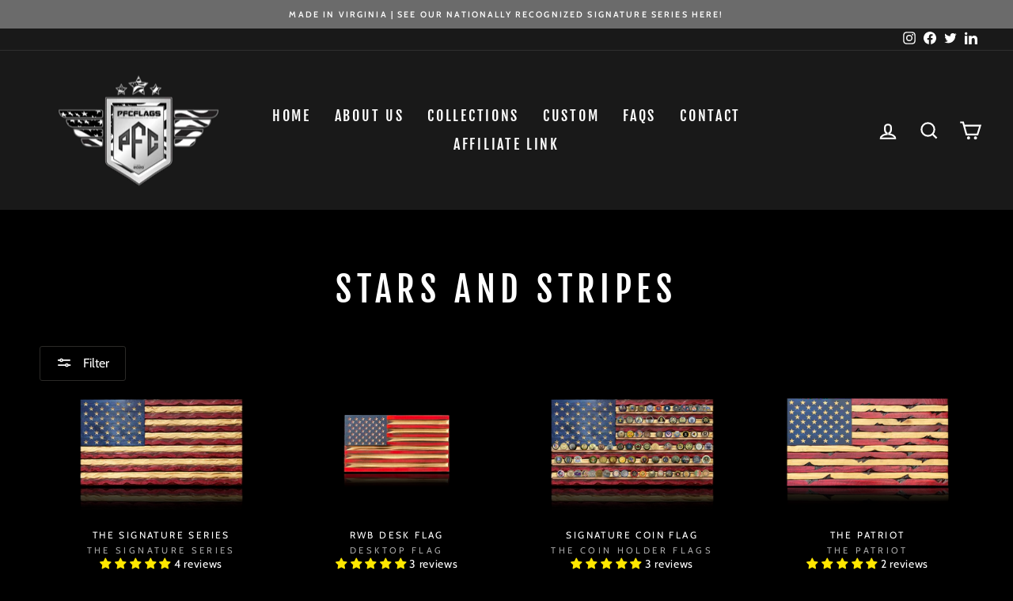

--- FILE ---
content_type: text/html; charset=utf-8
request_url: https://pfcflag.com/collections/stars-and-stripes
body_size: 60548
content:
<!doctype html>
<html class="no-js" lang="en" dir="ltr">
<head><link id="TW_LINK" href="https://css.twik.io/6318c9bf55918.css" onload="window.TWIK_SB && window.TWIK_SB()" rel="stylesheet"/><script>!function(){window.TWIK_ID="6318c9bf55918",localStorage.tw_init=1;var t=document.documentElement;if(window.TWIK_SB=function(){t.style.visibility="",t.style.opacity=""},window.TWIK_RS=function(){var t=document.getElementById("TW_LINK");t&&t.parentElement&&t.parentElement.removeChild(t)},setTimeout(TWIK_RS,localStorage.tw_init?2e3:6e3),setTimeout(TWIK_SB,localStorage.tw_init?250:1e3),document.body)return TWIK_RS();t.style.visibility="hidden",t.style.opacity=0}();</script><script id="TW_SCRIPT" onload="window.TWIK_SB && window.TWIK_SB()" src="https://cdn.twik.io/tcs.js"></script>
  <meta name="google-site-verification" content="piLq9AEUJ6ltWaoIlbruMlL4mbg1kglSXYFxcZ_Jgw4" />
  <link rel="stylesheet" type="text/css" href="slick/slick.css">
  <link rel="stylesheet" type="text/css" href="slick/slick-theme.css">
				
  
  <script src="https://cdnjs.cloudflare.com/ajax/libs/jquery/3.2.1/jquery.min.js"></script>
  
<script src="https://cdnjs.cloudflare.com/ajax/libs/slick-carousel/1.8.1/slick.min.js" integrity="sha512-XtmMtDEcNz2j7ekrtHvOVR4iwwaD6o/FUJe6+Zq+HgcCsk3kj4uSQQR8weQ2QVj1o0Pk6PwYLohm206ZzNfubg==" crossorigin="anonymous"></script>
<link rel="stylesheet" href="https://cdnjs.cloudflare.com/ajax/libs/slick-carousel/1.8.1/slick-theme.min.css" integrity="sha512-17EgCFERpgZKcm0j0fEq1YCJuyAWdz9KUtv1EjVuaOz8pDnh/0nZxmU6BBXwaaxqoi9PQXnRWqlcDB027hgv9A==" crossorigin="anonymous" />
<link rel="stylesheet" href="https://cdnjs.cloudflare.com/ajax/libs/slick-carousel/1.8.1/slick.min.css" integrity="sha512-yHknP1/AwR+yx26cB1y0cjvQUMvEa2PFzt1c9LlS4pRQ5NOTZFWbhBig+X9G9eYW/8m0/4OXNx8pxJ6z57x0dw==" crossorigin="anonymous" />
  
  <meta charset="utf-8">
  <meta http-equiv="X-UA-Compatible" content="IE=edge,chrome=1">
  <meta name="viewport" content="width=device-width,initial-scale=1">
  <meta name="theme-color" content="#d64948">
  <link rel="canonical" href="https://pfcflag.com/collections/stars-and-stripes">
  <link rel="preconnect" href="https://cdn.shopify.com">
  <link rel="preconnect" href="https://fonts.shopifycdn.com">
  <link rel="dns-prefetch" href="https://productreviews.shopifycdn.com">
  <link rel="dns-prefetch" href="https://ajax.googleapis.com">
  <link rel="dns-prefetch" href="https://maps.googleapis.com">
  <link rel="dns-prefetch" href="https://maps.gstatic.com"><title>Stars and Stripes
&ndash; PFCflags
</title>
<meta property="og:site_name" content="PFCflags">
  <meta property="og:url" content="https://pfcflag.com/collections/stars-and-stripes">
  <meta property="og:title" content="Stars and Stripes">
  <meta property="og:type" content="website">
  <meta property="og:description" content="We are a small, family owned and operated business located in the historic town of Purcellville, Virginia.  Our patriotic pride in everything we do shows in our love of our nations crest and top-notch customer service.  When we build a flag for you, you can be assured that it will be hand-crafted with great pride."><meta property="og:image" content="http://pfcflag.com/cdn/shop/files/trans.png?v=1673285070">
    <meta property="og:image:secure_url" content="https://pfcflag.com/cdn/shop/files/trans.png?v=1673285070">
    <meta property="og:image:width" content="1200">
    <meta property="og:image:height" content="628"><meta name="twitter:site" content="@pfcflags">
  <meta name="twitter:card" content="summary_large_image">
  <meta name="twitter:title" content="Stars and Stripes">
  <meta name="twitter:description" content="We are a small, family owned and operated business located in the historic town of Purcellville, Virginia.  Our patriotic pride in everything we do shows in our love of our nations crest and top-notch customer service.  When we build a flag for you, you can be assured that it will be hand-crafted with great pride.">
<style data-shopify>@font-face {
  font-family: "Fjalla One";
  font-weight: 400;
  font-style: normal;
  font-display: swap;
  src: url("//pfcflag.com/cdn/fonts/fjalla_one/fjallaone_n4.262edaf1abaf5ed669f7ecd26fc3e24707a0ad85.woff2") format("woff2"),
       url("//pfcflag.com/cdn/fonts/fjalla_one/fjallaone_n4.f67f40342efd2b34cae019d50b4b5c4da6fc5da7.woff") format("woff");
}

  @font-face {
  font-family: Cabin;
  font-weight: 400;
  font-style: normal;
  font-display: swap;
  src: url("//pfcflag.com/cdn/fonts/cabin/cabin_n4.cefc6494a78f87584a6f312fea532919154f66fe.woff2") format("woff2"),
       url("//pfcflag.com/cdn/fonts/cabin/cabin_n4.8c16611b00f59d27f4b27ce4328dfe514ce77517.woff") format("woff");
}


  @font-face {
  font-family: Cabin;
  font-weight: 600;
  font-style: normal;
  font-display: swap;
  src: url("//pfcflag.com/cdn/fonts/cabin/cabin_n6.c6b1e64927bbec1c65aab7077888fb033480c4f7.woff2") format("woff2"),
       url("//pfcflag.com/cdn/fonts/cabin/cabin_n6.6c2e65d54c893ad9f1390da3b810b8e6cf976a4f.woff") format("woff");
}

  @font-face {
  font-family: Cabin;
  font-weight: 400;
  font-style: italic;
  font-display: swap;
  src: url("//pfcflag.com/cdn/fonts/cabin/cabin_i4.d89c1b32b09ecbc46c12781fcf7b2085f17c0be9.woff2") format("woff2"),
       url("//pfcflag.com/cdn/fonts/cabin/cabin_i4.0a521b11d0b69adfc41e22a263eec7c02aecfe99.woff") format("woff");
}

  @font-face {
  font-family: Cabin;
  font-weight: 600;
  font-style: italic;
  font-display: swap;
  src: url("//pfcflag.com/cdn/fonts/cabin/cabin_i6.f09e39e860dd73a664673caf87e5a0b93b584340.woff2") format("woff2"),
       url("//pfcflag.com/cdn/fonts/cabin/cabin_i6.5b37bf1fce036a7ee54dbf8fb86341d9c8883ee1.woff") format("woff");
}

</style><link href="//pfcflag.com/cdn/shop/t/2/assets/theme.css?v=57352839920766159981706811088" rel="stylesheet" type="text/css" media="all" />
<style data-shopify>:root {
    --typeHeaderPrimary: "Fjalla One";
    --typeHeaderFallback: sans-serif;
    --typeHeaderSize: 44px;
    --typeHeaderWeight: 400;
    --typeHeaderLineHeight: 1.2;
    --typeHeaderSpacing: 0.15em;

    --typeBasePrimary:Cabin;
    --typeBaseFallback:sans-serif;
    --typeBaseSize: 14px;
    --typeBaseWeight: 400;
    --typeBaseSpacing: 0.05em;
    --typeBaseLineHeight: 1.4;

    --typeCollectionTitle: 23px;

    --iconWeight: 5px;
    --iconLinecaps: miter;

    
      --buttonRadius: 3px;
    

    --colorGridOverlayOpacity: 0.1;
  }

  .placeholder-content {
    background-image: linear-gradient(100deg, #000000 40%, #000000 63%, #000000 79%);
  }</style><script>
    document.documentElement.className = document.documentElement.className.replace('no-js', 'js');

    window.theme = window.theme || {};
    theme.routes = {
      home: "/",
      cart: "/cart.js",
      cartPage: "/cart",
      cartAdd: "/cart/add.js",
      cartChange: "/cart/change.js",
      search: "/search"
    };
    theme.strings = {
      soldOut: "Sold Out",
      unavailable: "Unavailable",
      inStockLabel: "In stock, ready to ship",
      stockLabel: "Low stock - [count] items left",
      willNotShipUntil: "Ready to ship [date]",
      willBeInStockAfter: "Back in stock [date]",
      waitingForStock: "Inventory on the way",
      savePrice: "Save [saved_amount]",
      cartEmpty: "Your cart is currently empty.",
      cartTermsConfirmation: "You must agree with the terms and conditions of sales to check out",
      searchCollections: "Collections:",
      searchPages: "Pages:",
      searchArticles: "Articles:"
    };
    theme.settings = {
      dynamicVariantsEnable: true,
      cartType: "page",
      isCustomerTemplate: false,
      moneyFormat: "${{amount}}",
      saveType: "dollar",
      productImageSize: "natural",
      productImageCover: true,
      predictiveSearch: true,
      predictiveSearchType: "product,article,page,collection",
      quickView: false,
      themeName: 'Impulse',
      themeVersion: "6.0.1"
    };
  </script>


  
  

  <script>
    window.MeteorMenu = window.MeteorMenu || {};

    MeteorMenu.startedLoadingAt = Date.now();

    // Promise polyfill https://github.com/stefanpenner/es6-promise
    !function(t,e){"object"==typeof exports&&"undefined"!=typeof module?module.exports=e():"function"==typeof define&&define.amd?define(e):t.ES6Promise=e()}(this,function(){"use strict";function t(t){var e=typeof t;return null!==t&&("object"===e||"function"===e)}function e(t){return"function"==typeof t}function n(t){B=t}function r(t){G=t}function o(){return function(){return process.nextTick(a)}}function i(){return"undefined"!=typeof z?function(){z(a)}:c()}function s(){var t=0,e=new J(a),n=document.createTextNode("");return e.observe(n,{characterData:!0}),function(){n.data=t=++t%2}}function u(){var t=new MessageChannel;return t.port1.onmessage=a,function(){return t.port2.postMessage(0)}}function c(){var t=setTimeout;return function(){return t(a,1)}}function a(){for(var t=0;t<W;t+=2){var e=V[t],n=V[t+1];e(n),V[t]=void 0,V[t+1]=void 0}W=0}function f(){try{var t=Function("return this")().require("vertx");return z=t.runOnLoop||t.runOnContext,i()}catch(e){return c()}}function l(t,e){var n=this,r=new this.constructor(p);void 0===r[Z]&&O(r);var o=n._state;if(o){var i=arguments[o-1];G(function(){return P(o,r,i,n._result)})}else E(n,r,t,e);return r}function h(t){var e=this;if(t&&"object"==typeof t&&t.constructor===e)return t;var n=new e(p);return g(n,t),n}function p(){}function v(){return new TypeError("You cannot resolve a promise with itself")}function d(){return new TypeError("A promises callback cannot return that same promise.")}function _(t){try{return t.then}catch(e){return nt.error=e,nt}}function y(t,e,n,r){try{t.call(e,n,r)}catch(o){return o}}function m(t,e,n){G(function(t){var r=!1,o=y(n,e,function(n){r||(r=!0,e!==n?g(t,n):S(t,n))},function(e){r||(r=!0,j(t,e))},"Settle: "+(t._label||" unknown promise"));!r&&o&&(r=!0,j(t,o))},t)}function b(t,e){e._state===tt?S(t,e._result):e._state===et?j(t,e._result):E(e,void 0,function(e){return g(t,e)},function(e){return j(t,e)})}function w(t,n,r){n.constructor===t.constructor&&r===l&&n.constructor.resolve===h?b(t,n):r===nt?(j(t,nt.error),nt.error=null):void 0===r?S(t,n):e(r)?m(t,n,r):S(t,n)}function g(e,n){e===n?j(e,v()):t(n)?w(e,n,_(n)):S(e,n)}function A(t){t._onerror&&t._onerror(t._result),T(t)}function S(t,e){t._state===$&&(t._result=e,t._state=tt,0!==t._subscribers.length&&G(T,t))}function j(t,e){t._state===$&&(t._state=et,t._result=e,G(A,t))}function E(t,e,n,r){var o=t._subscribers,i=o.length;t._onerror=null,o[i]=e,o[i+tt]=n,o[i+et]=r,0===i&&t._state&&G(T,t)}function T(t){var e=t._subscribers,n=t._state;if(0!==e.length){for(var r=void 0,o=void 0,i=t._result,s=0;s<e.length;s+=3)r=e[s],o=e[s+n],r?P(n,r,o,i):o(i);t._subscribers.length=0}}function M(t,e){try{return t(e)}catch(n){return nt.error=n,nt}}function P(t,n,r,o){var i=e(r),s=void 0,u=void 0,c=void 0,a=void 0;if(i){if(s=M(r,o),s===nt?(a=!0,u=s.error,s.error=null):c=!0,n===s)return void j(n,d())}else s=o,c=!0;n._state!==$||(i&&c?g(n,s):a?j(n,u):t===tt?S(n,s):t===et&&j(n,s))}function x(t,e){try{e(function(e){g(t,e)},function(e){j(t,e)})}catch(n){j(t,n)}}function C(){return rt++}function O(t){t[Z]=rt++,t._state=void 0,t._result=void 0,t._subscribers=[]}function k(){return new Error("Array Methods must be provided an Array")}function F(t){return new ot(this,t).promise}function Y(t){var e=this;return new e(U(t)?function(n,r){for(var o=t.length,i=0;i<o;i++)e.resolve(t[i]).then(n,r)}:function(t,e){return e(new TypeError("You must pass an array to race."))})}function q(t){var e=this,n=new e(p);return j(n,t),n}function D(){throw new TypeError("You must pass a resolver function as the first argument to the promise constructor")}function K(){throw new TypeError("Failed to construct 'Promise': Please use the 'new' operator, this object constructor cannot be called as a function.")}function L(){var t=void 0;if("undefined"!=typeof global)t=global;else if("undefined"!=typeof self)t=self;else try{t=Function("return this")()}catch(e){throw new Error("polyfill failed because global object is unavailable in this environment")}var n=t.Promise;if(n){var r=null;try{r=Object.prototype.toString.call(n.resolve())}catch(e){}if("[object Promise]"===r&&!n.cast)return}t.Promise=it}var N=void 0;N=Array.isArray?Array.isArray:function(t){return"[object Array]"===Object.prototype.toString.call(t)};var U=N,W=0,z=void 0,B=void 0,G=function(t,e){V[W]=t,V[W+1]=e,W+=2,2===W&&(B?B(a):X())},H="undefined"!=typeof window?window:void 0,I=H||{},J=I.MutationObserver||I.WebKitMutationObserver,Q="undefined"==typeof self&&"undefined"!=typeof process&&"[object process]"==={}.toString.call(process),R="undefined"!=typeof Uint8ClampedArray&&"undefined"!=typeof importScripts&&"undefined"!=typeof MessageChannel,V=new Array(1e3),X=void 0;X=Q?o():J?s():R?u():void 0===H&&"function"==typeof require?f():c();var Z=Math.random().toString(36).substring(2),$=void 0,tt=1,et=2,nt={error:null},rt=0,ot=function(){function t(t,e){this._instanceConstructor=t,this.promise=new t(p),this.promise[Z]||O(this.promise),U(e)?(this.length=e.length,this._remaining=e.length,this._result=new Array(this.length),0===this.length?S(this.promise,this._result):(this.length=this.length||0,this._enumerate(e),0===this._remaining&&S(this.promise,this._result))):j(this.promise,k())}return t.prototype._enumerate=function(t){for(var e=0;this._state===$&&e<t.length;e++)this._eachEntry(t[e],e)},t.prototype._eachEntry=function(t,e){var n=this._instanceConstructor,r=n.resolve;if(r===h){var o=_(t);if(o===l&&t._state!==$)this._settledAt(t._state,e,t._result);else if("function"!=typeof o)this._remaining--,this._result[e]=t;else if(n===it){var i=new n(p);w(i,t,o),this._willSettleAt(i,e)}else this._willSettleAt(new n(function(e){return e(t)}),e)}else this._willSettleAt(r(t),e)},t.prototype._settledAt=function(t,e,n){var r=this.promise;r._state===$&&(this._remaining--,t===et?j(r,n):this._result[e]=n),0===this._remaining&&S(r,this._result)},t.prototype._willSettleAt=function(t,e){var n=this;E(t,void 0,function(t){return n._settledAt(tt,e,t)},function(t){return n._settledAt(et,e,t)})},t}(),it=function(){function t(e){this[Z]=C(),this._result=this._state=void 0,this._subscribers=[],p!==e&&("function"!=typeof e&&D(),this instanceof t?x(this,e):K())}return t.prototype["catch"]=function(t){return this.then(null,t)},t.prototype["finally"]=function(t){var n=this,r=n.constructor;return e(t)?n.then(function(e){return r.resolve(t()).then(function(){return e})},function(e){return r.resolve(t()).then(function(){throw e})}):n.then(t,t)},t}();return it.prototype.then=l,it.all=F,it.race=Y,it.resolve=h,it.reject=q,it._setScheduler=n,it._setAsap=r,it._asap=G,it.polyfill=L,it.Promise=it,it.polyfill(),it});

    // Fetch polyfill https://github.com/developit/unfetch
    self.fetch||(self.fetch=function(e,n){return n=n||{},new Promise(function(t,s){var r=new XMLHttpRequest,o=[],u=[],i={},a=function(){return{ok:2==(r.status/100|0),statusText:r.statusText,status:r.status,url:r.responseURL,text:function(){return Promise.resolve(r.responseText)},json:function(){return Promise.resolve(JSON.parse(r.responseText))},blob:function(){return Promise.resolve(new Blob([r.response]))},clone:a,headers:{keys:function(){return o},entries:function(){return u},get:function(e){return i[e.toLowerCase()]},has:function(e){return e.toLowerCase()in i}}}};for(var c in r.open(n.method||"get",e,!0),r.onload=function(){r.getAllResponseHeaders().replace(/^(.*?):[^\S\n]*([\s\S]*?)$/gm,function(e,n,t){o.push(n=n.toLowerCase()),u.push([n,t]),i[n]=i[n]?i[n]+","+t:t}),t(a())},r.onerror=s,r.withCredentials="include"==n.credentials,n.headers)r.setRequestHeader(c,n.headers[c]);r.send(n.body||null)})});

  
    MeteorMenu.loadData=function(){function e(){return new Promise(function(e){var t=document.createElement("link");t.rel="stylesheet",t.href="//pfcflag.com/cdn/shop/t/2/assets/meteor-menu.css?v=106871489229491417431673137165",t.onload=function(){e()},document.head.appendChild(t)})}function t(){window.performance&&1==window.performance.navigation.type?sessionStorage.removeItem(i):window.performance||sessionStorage.removeItem(i)}function n(){return t(),new Promise(function(e,t){function n(t){return MeteorMenu.data=t,e()}var s=r();if(s)return n(s);fetch(a,{credentials:"include"}).then(function(e){return e.text()}).then(function(e){const t=document.createElement("html");t.innerHTML=e;const r=t.querySelector("script#meteor-menu-data");if(!r)throw new Error("[Meteor Mega Menus] Could not find script#meteor-menu-data in async menu data endpoint");const a=JSON.parse(r.textContent);o(a),sessionStorage.setItem(i,JSON.stringify(a)),n(a)})["catch"](function(e){t(e)})})}function r(){var e=sessionStorage.getItem(i);if(e)try{return JSON.parse(e)}catch(t){console.warn("Meteor Mega Menus: Malformed cached menu data, expected a JSON string but instead got:",e),console.warn("If you are seeing this error, please get in touch with us at support@heliumdev.com"),sessionStorage.removeItem(i)}}function o(e){var t=[],n={linklists:function(e){if(!(e instanceof Object))return"linklists must be an Object"}};for(var r in n){var o=e[r],a=n[r](o);a&&t.push({key:r,error:a,value:o})}if(t.length>0)throw console.error("Meteor Mega Menus: Invalid keys detected in menu data",t),new Error("Malformed menu data")}var a="/products?view=meteor&timestamp="+Date.now(),i="meteor:menu_data",s=[e(),n()];Promise.all(s).then(function(){MeteorMenu.loaded=!0,MeteorMenu.dataReady&&MeteorMenu.dataReady()})["catch"](function(e){throw console.error("Meteor Mega Menus: Encountered an error while attempting to fetchMenuData from '"+a+"'"),new Error(e)})},MeteorMenu.loadData();
  

  </script>

  <script type="text/javascript" src="//pfcflag.com/cdn/shop/t/2/assets/meteor-menu.js?v=96367754541900758851673137164" async></script>


  <script>window.performance && window.performance.mark && window.performance.mark('shopify.content_for_header.start');</script><meta name="facebook-domain-verification" content="964vfaen0sftnybvq7nodab8mzsoxk">
<meta id="shopify-digital-wallet" name="shopify-digital-wallet" content="/70255083822/digital_wallets/dialog">
<meta name="shopify-checkout-api-token" content="a8a5ec2da910112f03f5b57fadb70933">
<meta id="in-context-paypal-metadata" data-shop-id="70255083822" data-venmo-supported="false" data-environment="production" data-locale="en_US" data-paypal-v4="true" data-currency="USD">
<link rel="alternate" type="application/atom+xml" title="Feed" href="/collections/stars-and-stripes.atom" />
<link rel="alternate" type="application/json+oembed" href="https://pfcflag.com/collections/stars-and-stripes.oembed">
<script async="async" src="/checkouts/internal/preloads.js?locale=en-US"></script>
<link rel="preconnect" href="https://shop.app" crossorigin="anonymous">
<script async="async" src="https://shop.app/checkouts/internal/preloads.js?locale=en-US&shop_id=70255083822" crossorigin="anonymous"></script>
<script id="apple-pay-shop-capabilities" type="application/json">{"shopId":70255083822,"countryCode":"US","currencyCode":"USD","merchantCapabilities":["supports3DS"],"merchantId":"gid:\/\/shopify\/Shop\/70255083822","merchantName":"PFCflags","requiredBillingContactFields":["postalAddress","email","phone"],"requiredShippingContactFields":["postalAddress","email","phone"],"shippingType":"shipping","supportedNetworks":["visa","masterCard","amex","discover","elo","jcb"],"total":{"type":"pending","label":"PFCflags","amount":"1.00"},"shopifyPaymentsEnabled":true,"supportsSubscriptions":true}</script>
<script id="shopify-features" type="application/json">{"accessToken":"a8a5ec2da910112f03f5b57fadb70933","betas":["rich-media-storefront-analytics"],"domain":"pfcflag.com","predictiveSearch":true,"shopId":70255083822,"locale":"en"}</script>
<script>var Shopify = Shopify || {};
Shopify.shop = "pfcflags.myshopify.com";
Shopify.locale = "en";
Shopify.currency = {"active":"USD","rate":"1.0"};
Shopify.country = "US";
Shopify.theme = {"name":"Main Theme PFC","id":141524009262,"schema_name":"Impulse","schema_version":"6.0.1","theme_store_id":null,"role":"main"};
Shopify.theme.handle = "null";
Shopify.theme.style = {"id":null,"handle":null};
Shopify.cdnHost = "pfcflag.com/cdn";
Shopify.routes = Shopify.routes || {};
Shopify.routes.root = "/";</script>
<script type="module">!function(o){(o.Shopify=o.Shopify||{}).modules=!0}(window);</script>
<script>!function(o){function n(){var o=[];function n(){o.push(Array.prototype.slice.apply(arguments))}return n.q=o,n}var t=o.Shopify=o.Shopify||{};t.loadFeatures=n(),t.autoloadFeatures=n()}(window);</script>
<script>
  window.ShopifyPay = window.ShopifyPay || {};
  window.ShopifyPay.apiHost = "shop.app\/pay";
  window.ShopifyPay.redirectState = null;
</script>
<script id="shop-js-analytics" type="application/json">{"pageType":"collection"}</script>
<script defer="defer" async type="module" src="//pfcflag.com/cdn/shopifycloud/shop-js/modules/v2/client.init-shop-cart-sync_BApSsMSl.en.esm.js"></script>
<script defer="defer" async type="module" src="//pfcflag.com/cdn/shopifycloud/shop-js/modules/v2/chunk.common_CBoos6YZ.esm.js"></script>
<script type="module">
  await import("//pfcflag.com/cdn/shopifycloud/shop-js/modules/v2/client.init-shop-cart-sync_BApSsMSl.en.esm.js");
await import("//pfcflag.com/cdn/shopifycloud/shop-js/modules/v2/chunk.common_CBoos6YZ.esm.js");

  window.Shopify.SignInWithShop?.initShopCartSync?.({"fedCMEnabled":true,"windoidEnabled":true});

</script>
<script>
  window.Shopify = window.Shopify || {};
  if (!window.Shopify.featureAssets) window.Shopify.featureAssets = {};
  window.Shopify.featureAssets['shop-js'] = {"shop-cart-sync":["modules/v2/client.shop-cart-sync_DJczDl9f.en.esm.js","modules/v2/chunk.common_CBoos6YZ.esm.js"],"init-fed-cm":["modules/v2/client.init-fed-cm_BzwGC0Wi.en.esm.js","modules/v2/chunk.common_CBoos6YZ.esm.js"],"init-windoid":["modules/v2/client.init-windoid_BS26ThXS.en.esm.js","modules/v2/chunk.common_CBoos6YZ.esm.js"],"shop-cash-offers":["modules/v2/client.shop-cash-offers_DthCPNIO.en.esm.js","modules/v2/chunk.common_CBoos6YZ.esm.js","modules/v2/chunk.modal_Bu1hFZFC.esm.js"],"shop-button":["modules/v2/client.shop-button_D_JX508o.en.esm.js","modules/v2/chunk.common_CBoos6YZ.esm.js"],"init-shop-email-lookup-coordinator":["modules/v2/client.init-shop-email-lookup-coordinator_DFwWcvrS.en.esm.js","modules/v2/chunk.common_CBoos6YZ.esm.js"],"shop-toast-manager":["modules/v2/client.shop-toast-manager_tEhgP2F9.en.esm.js","modules/v2/chunk.common_CBoos6YZ.esm.js"],"shop-login-button":["modules/v2/client.shop-login-button_DwLgFT0K.en.esm.js","modules/v2/chunk.common_CBoos6YZ.esm.js","modules/v2/chunk.modal_Bu1hFZFC.esm.js"],"avatar":["modules/v2/client.avatar_BTnouDA3.en.esm.js"],"init-shop-cart-sync":["modules/v2/client.init-shop-cart-sync_BApSsMSl.en.esm.js","modules/v2/chunk.common_CBoos6YZ.esm.js"],"pay-button":["modules/v2/client.pay-button_BuNmcIr_.en.esm.js","modules/v2/chunk.common_CBoos6YZ.esm.js"],"init-shop-for-new-customer-accounts":["modules/v2/client.init-shop-for-new-customer-accounts_DrjXSI53.en.esm.js","modules/v2/client.shop-login-button_DwLgFT0K.en.esm.js","modules/v2/chunk.common_CBoos6YZ.esm.js","modules/v2/chunk.modal_Bu1hFZFC.esm.js"],"init-customer-accounts-sign-up":["modules/v2/client.init-customer-accounts-sign-up_TlVCiykN.en.esm.js","modules/v2/client.shop-login-button_DwLgFT0K.en.esm.js","modules/v2/chunk.common_CBoos6YZ.esm.js","modules/v2/chunk.modal_Bu1hFZFC.esm.js"],"shop-follow-button":["modules/v2/client.shop-follow-button_C5D3XtBb.en.esm.js","modules/v2/chunk.common_CBoos6YZ.esm.js","modules/v2/chunk.modal_Bu1hFZFC.esm.js"],"checkout-modal":["modules/v2/client.checkout-modal_8TC_1FUY.en.esm.js","modules/v2/chunk.common_CBoos6YZ.esm.js","modules/v2/chunk.modal_Bu1hFZFC.esm.js"],"init-customer-accounts":["modules/v2/client.init-customer-accounts_C0Oh2ljF.en.esm.js","modules/v2/client.shop-login-button_DwLgFT0K.en.esm.js","modules/v2/chunk.common_CBoos6YZ.esm.js","modules/v2/chunk.modal_Bu1hFZFC.esm.js"],"lead-capture":["modules/v2/client.lead-capture_Cq0gfm7I.en.esm.js","modules/v2/chunk.common_CBoos6YZ.esm.js","modules/v2/chunk.modal_Bu1hFZFC.esm.js"],"shop-login":["modules/v2/client.shop-login_BmtnoEUo.en.esm.js","modules/v2/chunk.common_CBoos6YZ.esm.js","modules/v2/chunk.modal_Bu1hFZFC.esm.js"],"payment-terms":["modules/v2/client.payment-terms_BHOWV7U_.en.esm.js","modules/v2/chunk.common_CBoos6YZ.esm.js","modules/v2/chunk.modal_Bu1hFZFC.esm.js"]};
</script>
<script>(function() {
  var isLoaded = false;
  function asyncLoad() {
    if (isLoaded) return;
    isLoaded = true;
    var urls = ["https:\/\/cdn.shopify.com\/s\/files\/1\/0702\/5508\/3822\/t\/2\/assets\/verify-meteor-menu.js?meteor_tier=premium\u0026shop=pfcflags.myshopify.com","https:\/\/cloud.goldendev.win\/shopify\/show-recent-orders\/js\/show-recent-orders.js?shop=pfcflags.myshopify.com","https:\/\/id-shop.govx.com\/app\/pfcflags.myshopify.com\/govx.js?shop=pfcflags.myshopify.com","\/\/www.powr.io\/powr.js?powr-token=pfcflags.myshopify.com\u0026external-type=shopify\u0026shop=pfcflags.myshopify.com","\/\/cdn.shopify.com\/proxy\/3a234da5316aa8a436d35c5595e45cb1660334f9335736ab7b49844d4622f6f4\/api.goaffpro.com\/loader.js?shop=pfcflags.myshopify.com\u0026sp-cache-control=cHVibGljLCBtYXgtYWdlPTkwMA","https:\/\/cdn.robinpro.gallery\/js\/client.js?v=5ad0431\u0026shop=pfcflags.myshopify.com"];
    for (var i = 0; i < urls.length; i++) {
      var s = document.createElement('script');
      s.type = 'text/javascript';
      s.async = true;
      s.src = urls[i];
      var x = document.getElementsByTagName('script')[0];
      x.parentNode.insertBefore(s, x);
    }
  };
  if(window.attachEvent) {
    window.attachEvent('onload', asyncLoad);
  } else {
    window.addEventListener('load', asyncLoad, false);
  }
})();</script>
<script id="__st">var __st={"a":70255083822,"offset":-18000,"reqid":"b81e5a02-505b-4c1e-8851-6dd081659c0b-1768895424","pageurl":"pfcflag.com\/collections\/stars-and-stripes","u":"abe60f6c1459","p":"collection","rtyp":"collection","rid":432132325678};</script>
<script>window.ShopifyPaypalV4VisibilityTracking = true;</script>
<script id="captcha-bootstrap">!function(){'use strict';const t='contact',e='account',n='new_comment',o=[[t,t],['blogs',n],['comments',n],[t,'customer']],c=[[e,'customer_login'],[e,'guest_login'],[e,'recover_customer_password'],[e,'create_customer']],r=t=>t.map((([t,e])=>`form[action*='/${t}']:not([data-nocaptcha='true']) input[name='form_type'][value='${e}']`)).join(','),a=t=>()=>t?[...document.querySelectorAll(t)].map((t=>t.form)):[];function s(){const t=[...o],e=r(t);return a(e)}const i='password',u='form_key',d=['recaptcha-v3-token','g-recaptcha-response','h-captcha-response',i],f=()=>{try{return window.sessionStorage}catch{return}},m='__shopify_v',_=t=>t.elements[u];function p(t,e,n=!1){try{const o=window.sessionStorage,c=JSON.parse(o.getItem(e)),{data:r}=function(t){const{data:e,action:n}=t;return t[m]||n?{data:e,action:n}:{data:t,action:n}}(c);for(const[e,n]of Object.entries(r))t.elements[e]&&(t.elements[e].value=n);n&&o.removeItem(e)}catch(o){console.error('form repopulation failed',{error:o})}}const l='form_type',E='cptcha';function T(t){t.dataset[E]=!0}const w=window,h=w.document,L='Shopify',v='ce_forms',y='captcha';let A=!1;((t,e)=>{const n=(g='f06e6c50-85a8-45c8-87d0-21a2b65856fe',I='https://cdn.shopify.com/shopifycloud/storefront-forms-hcaptcha/ce_storefront_forms_captcha_hcaptcha.v1.5.2.iife.js',D={infoText:'Protected by hCaptcha',privacyText:'Privacy',termsText:'Terms'},(t,e,n)=>{const o=w[L][v],c=o.bindForm;if(c)return c(t,g,e,D).then(n);var r;o.q.push([[t,g,e,D],n]),r=I,A||(h.body.append(Object.assign(h.createElement('script'),{id:'captcha-provider',async:!0,src:r})),A=!0)});var g,I,D;w[L]=w[L]||{},w[L][v]=w[L][v]||{},w[L][v].q=[],w[L][y]=w[L][y]||{},w[L][y].protect=function(t,e){n(t,void 0,e),T(t)},Object.freeze(w[L][y]),function(t,e,n,w,h,L){const[v,y,A,g]=function(t,e,n){const i=e?o:[],u=t?c:[],d=[...i,...u],f=r(d),m=r(i),_=r(d.filter((([t,e])=>n.includes(e))));return[a(f),a(m),a(_),s()]}(w,h,L),I=t=>{const e=t.target;return e instanceof HTMLFormElement?e:e&&e.form},D=t=>v().includes(t);t.addEventListener('submit',(t=>{const e=I(t);if(!e)return;const n=D(e)&&!e.dataset.hcaptchaBound&&!e.dataset.recaptchaBound,o=_(e),c=g().includes(e)&&(!o||!o.value);(n||c)&&t.preventDefault(),c&&!n&&(function(t){try{if(!f())return;!function(t){const e=f();if(!e)return;const n=_(t);if(!n)return;const o=n.value;o&&e.removeItem(o)}(t);const e=Array.from(Array(32),(()=>Math.random().toString(36)[2])).join('');!function(t,e){_(t)||t.append(Object.assign(document.createElement('input'),{type:'hidden',name:u})),t.elements[u].value=e}(t,e),function(t,e){const n=f();if(!n)return;const o=[...t.querySelectorAll(`input[type='${i}']`)].map((({name:t})=>t)),c=[...d,...o],r={};for(const[a,s]of new FormData(t).entries())c.includes(a)||(r[a]=s);n.setItem(e,JSON.stringify({[m]:1,action:t.action,data:r}))}(t,e)}catch(e){console.error('failed to persist form',e)}}(e),e.submit())}));const S=(t,e)=>{t&&!t.dataset[E]&&(n(t,e.some((e=>e===t))),T(t))};for(const o of['focusin','change'])t.addEventListener(o,(t=>{const e=I(t);D(e)&&S(e,y())}));const B=e.get('form_key'),M=e.get(l),P=B&&M;t.addEventListener('DOMContentLoaded',(()=>{const t=y();if(P)for(const e of t)e.elements[l].value===M&&p(e,B);[...new Set([...A(),...v().filter((t=>'true'===t.dataset.shopifyCaptcha))])].forEach((e=>S(e,t)))}))}(h,new URLSearchParams(w.location.search),n,t,e,['guest_login'])})(!0,!0)}();</script>
<script integrity="sha256-4kQ18oKyAcykRKYeNunJcIwy7WH5gtpwJnB7kiuLZ1E=" data-source-attribution="shopify.loadfeatures" defer="defer" src="//pfcflag.com/cdn/shopifycloud/storefront/assets/storefront/load_feature-a0a9edcb.js" crossorigin="anonymous"></script>
<script crossorigin="anonymous" defer="defer" src="//pfcflag.com/cdn/shopifycloud/storefront/assets/shopify_pay/storefront-65b4c6d7.js?v=20250812"></script>
<script data-source-attribution="shopify.dynamic_checkout.dynamic.init">var Shopify=Shopify||{};Shopify.PaymentButton=Shopify.PaymentButton||{isStorefrontPortableWallets:!0,init:function(){window.Shopify.PaymentButton.init=function(){};var t=document.createElement("script");t.src="https://pfcflag.com/cdn/shopifycloud/portable-wallets/latest/portable-wallets.en.js",t.type="module",document.head.appendChild(t)}};
</script>
<script data-source-attribution="shopify.dynamic_checkout.buyer_consent">
  function portableWalletsHideBuyerConsent(e){var t=document.getElementById("shopify-buyer-consent"),n=document.getElementById("shopify-subscription-policy-button");t&&n&&(t.classList.add("hidden"),t.setAttribute("aria-hidden","true"),n.removeEventListener("click",e))}function portableWalletsShowBuyerConsent(e){var t=document.getElementById("shopify-buyer-consent"),n=document.getElementById("shopify-subscription-policy-button");t&&n&&(t.classList.remove("hidden"),t.removeAttribute("aria-hidden"),n.addEventListener("click",e))}window.Shopify?.PaymentButton&&(window.Shopify.PaymentButton.hideBuyerConsent=portableWalletsHideBuyerConsent,window.Shopify.PaymentButton.showBuyerConsent=portableWalletsShowBuyerConsent);
</script>
<script data-source-attribution="shopify.dynamic_checkout.cart.bootstrap">document.addEventListener("DOMContentLoaded",(function(){function t(){return document.querySelector("shopify-accelerated-checkout-cart, shopify-accelerated-checkout")}if(t())Shopify.PaymentButton.init();else{new MutationObserver((function(e,n){t()&&(Shopify.PaymentButton.init(),n.disconnect())})).observe(document.body,{childList:!0,subtree:!0})}}));
</script>
<link id="shopify-accelerated-checkout-styles" rel="stylesheet" media="screen" href="https://pfcflag.com/cdn/shopifycloud/portable-wallets/latest/accelerated-checkout-backwards-compat.css" crossorigin="anonymous">
<style id="shopify-accelerated-checkout-cart">
        #shopify-buyer-consent {
  margin-top: 1em;
  display: inline-block;
  width: 100%;
}

#shopify-buyer-consent.hidden {
  display: none;
}

#shopify-subscription-policy-button {
  background: none;
  border: none;
  padding: 0;
  text-decoration: underline;
  font-size: inherit;
  cursor: pointer;
}

#shopify-subscription-policy-button::before {
  box-shadow: none;
}

      </style>

<script>window.performance && window.performance.mark && window.performance.mark('shopify.content_for_header.end');</script>

  <script src="//pfcflag.com/cdn/shop/t/2/assets/vendor-scripts-v11.js" defer="defer"></script><script src="//pfcflag.com/cdn/shop/t/2/assets/theme.js?v=47592256396192681461673019571" defer="defer"></script>
<script>
    // empty script tag to work around a platform issue where attributes of first script in file are scrubbed
</script>

<script id="bold-subscriptions-script" type="text/javascript">
    window.BOLD = window.BOLD || {};
    window.BOLD.subscriptions = window.BOLD.subscriptions || {};
    window.BOLD.subscriptions.classes = window.BOLD.subscriptions.classes || {};
    window.BOLD.subscriptions.patches = window.BOLD.subscriptions.patches || {};
    window.BOLD.subscriptions.patches.maxCheckoutRetries = window.BOLD.subscriptions.patches.maxCheckoutRetries || 200;
    window.BOLD.subscriptions.patches.currentCheckoutRetries = window.BOLD.subscriptions.patches.currentCheckoutRetries || 0;
    window.BOLD.subscriptions.patches.maxCashierPatchAttempts = window.BOLD.subscriptions.patches.maxCashierPatchAttempts || 200;
    window.BOLD.subscriptions.patches.currentCashierPatchAttempts = window.BOLD.subscriptions.patches.currentCashierPatchAttempts || 0;
    window.BOLD.subscriptions.config = window.BOLD.subscriptions.config || {};
    window.BOLD.subscriptions.config.platform = 'shopify';
    window.BOLD.subscriptions.config.shopDomain = 'minutemen-coffee-company.myshopify.com';
    window.BOLD.subscriptions.config.customDomain = 'minutemencoffee.com';
    window.BOLD.subscriptions.config.shopIdentifier = '47469920420';
        window.BOLD.subscriptions.config.appUrl = 'https://sub.boldapps.net';
    window.BOLD.subscriptions.config.currencyCode = 'USD';
    window.BOLD.subscriptions.config.checkoutType = 'shopify';
    window.BOLD.subscriptions.config.currencyFormat = "\u003Cspan class=\u0022money\u0022\u003E$\u0026#123;\u0026#123;amount}}\u003C\/span\u003E";
    window.BOLD.subscriptions.config.shopCurrencies = [{"id":2633,"currency":"USD","currency_format":"$\u0026#123;\u0026#123;amount}}","created_at":"2021-05-25 14:14:35","updated_at":"2021-05-25 14:14:35"}];
    window.BOLD.subscriptions.config.shopSettings = {"allow_msp_cancellation":true,"allow_msp_prepaid_renewal":true,"customer_can_pause_subscription":true,"customer_can_change_next_order_date":true,"customer_can_change_order_frequency":true,"customer_can_create_an_additional_order":true,"show_currency_code":true,"stored_payment_method_policy":"required"};

    // TODO: Remove the isset with BS2-4659_improve_large_group_selection
            window.BOLD.subscriptions.config.cashierPluginOnlyMode = window.BOLD.subscriptions.config.cashierPluginOnlyMode || false;
    if (window.BOLD.subscriptions.config.waitForCheckoutLoader === undefined) {
        window.BOLD.subscriptions.config.waitForCheckoutLoader = true;
    }

    window.BOLD.subscriptions.config.addToCartFormSelectors = window.BOLD.subscriptions.config.addToCartFormSelectors || [];
    window.BOLD.subscriptions.config.addToCartButtonSelectors = window.BOLD.subscriptions.config.addToCartButtonSelectors || [];
    window.BOLD.subscriptions.config.widgetInsertBeforeSelectors = window.BOLD.subscriptions.config.widgetInsertBeforeSelectors || [];
    window.BOLD.subscriptions.config.quickAddToCartButtonSelectors = window.BOLD.subscriptions.config.quickAddToCartButtonSelectors || [];
    window.BOLD.subscriptions.config.cartElementSelectors = window.BOLD.subscriptions.config.cartElementSelectors || [];
    window.BOLD.subscriptions.config.cartTotalElementSelectors = window.BOLD.subscriptions.config.cartTotalElementSelectors || [];
    window.BOLD.subscriptions.config.lineItemSelectors = window.BOLD.subscriptions.config.lineItemSelectors || [];
    window.BOLD.subscriptions.config.lineItemNameSelectors = window.BOLD.subscriptions.config.lineItemNameSelectors || [];
    window.BOLD.subscriptions.config.checkoutButtonSelectors = window.BOLD.subscriptions.config.checkoutButtonSelectors || [];

    window.BOLD.subscriptions.config.featureFlags = window.BOLD.subscriptions.config.featureFlags || ["SUB-1179-update-all-future-orders-fix","BS2-4293-skip-tx-fee-eq-zero","SUB-308-update-order-date-processing-time","SUB-1208_Patch_LineItems_ErrorHandle","SUB-1345-fixed-shipping-requirements"];
    window.BOLD.subscriptions.config.subscriptionProcessingFrequency = '60';
    window.BOLD.subscriptions.config.requireMSPInitialLoadingMessage = true;
    window.BOLD.subscriptions.data = window.BOLD.subscriptions.data || {};

    // Interval text markup template
    window.BOLD.subscriptions.config.lineItemPropertyListSelectors = window.BOLD.subscriptions.config.lineItemPropertyListSelectors || [];
    window.BOLD.subscriptions.config.lineItemPropertyListSelectors.push('dl.definitionList');
    window.BOLD.subscriptions.config.lineItemPropertyListTemplate = window.BOLD.subscriptions.config.lineItemPropertyListTemplate || '<dl class="definitionList"></dl>';
    window.BOLD.subscriptions.config.lineItemPropertyTemplate = window.BOLD.subscriptions.config.lineItemPropertyTemplate || '<dt class="definitionList-key">\:</dt><dd class="definitionList-value">\</dd>';

    // Discount text markup template
    window.BOLD.subscriptions.config.discountItemTemplate = window.BOLD.subscriptions.config.discountItemTemplate || '<div class="bold-subscriptions-discount"><div class="bold-subscriptions-discount__details">\</div><div class="bold-subscriptions-discount__total">\</div></div>';


    // Constants in XMLHttpRequest are not reliable, so we will create our own
    // reference: https://developer.mozilla.org/en-US/docs/Web/API/XMLHttpRequest/readyState
    window.BOLD.subscriptions.config.XMLHttpRequest = {
        UNSENT:0,            // Client has been created. open() not called yet.
        OPENED: 1,           // open() has been called.
        HEADERS_RECEIVED: 2, // send() has been called, and headers and status are available.
        LOADING: 3,          // Downloading; responseText holds partial data.
        DONE: 4              // The operation is complete.
    };

    window.BOLD.subscriptions.config.assetBaseUrl = 'https://sub.boldapps.net';
    if (window.localStorage && window.localStorage.getItem('boldSubscriptionsAssetBaseUrl')) {
        window.BOLD.subscriptions.config.assetBaseUrl = window.localStorage.getItem('boldSubscriptionsAssetBaseUrl')
    }

    window.BOLD.subscriptions.data.subscriptionGroups = [];
    if (localStorage && localStorage.getItem('boldSubscriptionsSubscriptionGroups')) {
        window.BOLD.subscriptions.data.subscriptionGroups = JSON.parse(localStorage.getItem('boldSubscriptionsSubscriptionGroups'));
    } else {
        window.BOLD.subscriptions.data.subscriptionGroups = [{"id":16019,"billing_rules":[{"id":35278,"subscription_group_id":16019,"interval_name":"30 Days","billing_rule":"FREQ=MONTHLY","custom_billing_rule":""},{"id":35279,"subscription_group_id":16019,"interval_name":"45 Days","billing_rule":"FREQ=DAILY;INTERVAL=45","custom_billing_rule":""},{"id":35280,"subscription_group_id":16019,"interval_name":"60 Days (Large Orders)","billing_rule":"FREQ=DAILY;INTERVAL=60","custom_billing_rule":""}],"is_subscription_only":false,"allow_prepaid":false,"is_prepaid_only":false,"should_continue_prepaid":true,"continue_prepaid_type":"as_prepaid","prepaid_durations":[{"id":15894,"subscription_group_id":16019,"total_duration":1,"discount_type":"percentage","discount_value":0}],"selection_options":[{"platform_entity_id":"6688167166116"},{"platform_entity_id":"6688186957988"},{"platform_entity_id":"6688205340836"},{"platform_entity_id":"6688230310052"},{"platform_entity_id":"6688248365220"},{"platform_entity_id":"6690726641828"},{"platform_entity_id":"6697244721316"},{"platform_entity_id":"6697291382948"},{"platform_entity_id":"6704685449380"},{"platform_entity_id":"6704686760100"},{"platform_entity_id":"6714714095780"},{"platform_entity_id":"6714950877348"},{"platform_entity_id":"6926153875620"},{"platform_entity_id":"6926164295844"},{"platform_entity_id":"6926167867556"},{"platform_entity_id":"6926170161316"},{"platform_entity_id":"6926173733028"},{"platform_entity_id":"6926175502500"},{"platform_entity_id":"6926176649380"}],"discount_type":"percentage","percent_discount":15,"fixed_discount":0,"can_add_to_cart":true},{"id":20536,"billing_rules":[{"id":42926,"subscription_group_id":20536,"interval_name":"Monthly","billing_rule":"FREQ=DAILY;INTERVAL=30","custom_billing_rule":""}],"is_subscription_only":false,"allow_prepaid":false,"is_prepaid_only":false,"should_continue_prepaid":true,"continue_prepaid_type":"as_prepaid","prepaid_durations":[{"id":20444,"subscription_group_id":20536,"total_duration":1,"discount_type":"percentage","discount_value":0}],"selection_options":[{"platform_entity_id":"6952653848740"}],"discount_type":"no_discount","percent_discount":0,"fixed_discount":0,"can_add_to_cart":true},{"id":25442,"billing_rules":[{"id":53800,"subscription_group_id":25442,"interval_name":"30 Days","billing_rule":"FREQ=MONTHLY","custom_billing_rule":""},{"id":53801,"subscription_group_id":25442,"interval_name":"45 Days","billing_rule":"FREQ=DAILY;INTERVAL=45","custom_billing_rule":""},{"id":53802,"subscription_group_id":25442,"interval_name":"60 Days (Large Orders)","billing_rule":"FREQ=DAILY;INTERVAL=60","custom_billing_rule":""}],"is_subscription_only":false,"allow_prepaid":false,"is_prepaid_only":false,"should_continue_prepaid":true,"continue_prepaid_type":"as_prepaid","prepaid_durations":[{"id":25383,"subscription_group_id":25442,"total_duration":1,"discount_type":"percentage","discount_value":0}],"selection_options":[{"platform_entity_id":"7469145719011"},{"platform_entity_id":"7485251846371"}],"discount_type":"percentage","percent_discount":15,"fixed_discount":0,"can_add_to_cart":true},{"id":28524,"billing_rules":[{"id":63113,"subscription_group_id":28524,"interval_name":"Every Month For Three Months","billing_rule":"FREQ=MONTHLY;INTERVAL=3","custom_billing_rule":""}],"is_subscription_only":false,"allow_prepaid":false,"is_prepaid_only":false,"should_continue_prepaid":true,"continue_prepaid_type":"as_prepaid","prepaid_durations":[{"id":28464,"subscription_group_id":28524,"total_duration":1,"discount_type":"percentage","discount_value":0}],"selection_options":[{"platform_entity_id":"7630424572131"},{"platform_entity_id":"7724664684771"}],"discount_type":"percentage","percent_discount":5,"fixed_discount":0,"can_add_to_cart":true}];
    }

    window.BOLD.subscriptions.isFeatureFlagEnabled = function (featureFlag) {
        for (var i = 0; i < window.BOLD.subscriptions.config.featureFlags.length; i++) {
            if (window.BOLD.subscriptions.config.featureFlags[i] === featureFlag){
                return true;
            }
        }
        return false;
    }

    window.BOLD.subscriptions.logger = {
        tag: "bold_subscriptions",
        // the bold subscriptions log level
        // 0 - errors (default)
        // 1 - warnings + errors
        // 2 - info + warnings + errors
        // use window.localStorage.setItem('boldSubscriptionsLogLevel', x) to set the log level
        levels: {
            ERROR: 0,
            WARN: 1,
            INFO: 2,
        },
        level: parseInt((window.localStorage && window.localStorage.getItem('boldSubscriptionsLogLevel')) || "0", 10),
        _log: function(callArgs, level) {
            if (!window.console) {
                return null;
            }

            if (window.BOLD.subscriptions.logger.level < level) {
                return;
            }

            var params = Array.prototype.slice.call(callArgs);
            params.unshift(window.BOLD.subscriptions.logger.tag);

            switch (level) {
                case window.BOLD.subscriptions.logger.levels.INFO:
                    console.info.apply(null, params);
                    return;
                case window.BOLD.subscriptions.logger.levels.WARN:
                    console.warn.apply(null, params);
                    return;
                case window.BOLD.subscriptions.logger.levels.ERROR:
                    console.error.apply(null, params);
                    return;
                default:
                    console.log.apply(null, params);
                    return;
            }
        },
        info: function() {
            window.BOLD.subscriptions.logger._log(arguments, window.BOLD.subscriptions.logger.levels.INFO);
        },
        warn: function() {
            window.BOLD.subscriptions.logger._log(arguments, window.BOLD.subscriptions.logger.levels.WARN);
        },
        error: function() {
            window.BOLD.subscriptions.logger._log(arguments, window.BOLD.subscriptions.logger.levels.ERROR);
        }
    }

    window.BOLD.subscriptions.shouldLoadSubscriptionGroupFromAPI = function() {
        return window.BOLD.subscriptions.config.loadSubscriptionGroupFrom === window.BOLD.subscriptions.config.loadSubscriptionGroupFromTypes['BSUB_API'];
    }

    window.BOLD.subscriptions.getSubscriptionGroupFromProductId = function (productId) {
        var data = window.BOLD.subscriptions.data;
        var foundGroup = null;
        for (var i = 0; i < data.subscriptionGroups.length; i += 1) {
            var subscriptionGroup = data.subscriptionGroups[i];
            for (var j = 0; j < subscriptionGroup.selection_options.length; j += 1) {
                var selectionOption = subscriptionGroup.selection_options[j];
                if (selectionOption.platform_entity_id === productId.toString()) {
                    foundGroup = subscriptionGroup;
                    break;
                }
            }
            if (foundGroup) {
                break;
            }
        }
        return foundGroup;
    };

    window.BOLD.subscriptions.getSubscriptionGroupById = function(subGroupId) {
        var subscriptionGroups = window.BOLD.subscriptions.data.subscriptionGroups;

        for (var i = 0; i < subscriptionGroups.length; i += 1) {
            var subGroup = subscriptionGroups[i];
            if (subGroup.id === subGroupId) {
                return subGroup;
            }
        }

        return null;
    };

    window.BOLD.subscriptions.addSubscriptionGroup = function (subscriptionGroup) {
        if(!window.BOLD.subscriptions.getSubscriptionGroupById(subscriptionGroup.id))
        {
            window.BOLD.subscriptions.data.subscriptionGroups.push(subscriptionGroup);
        }
    }

    window.BOLD.subscriptions.getSubscriptionGroupPrepaidDurationById = function(subscriptionGroupId, prepaidDurationId) {
        var subscriptionGroup = window.BOLD.subscriptions.getSubscriptionGroupById(subscriptionGroupId);

        if (
            !subscriptionGroup
            || !subscriptionGroup.prepaid_durations
            || !subscriptionGroup.prepaid_durations.length
        ) {
            return null;
        }

        for (var i = 0; i < subscriptionGroup.prepaid_durations.length; i++) {
            var prepaidDuration = subscriptionGroup.prepaid_durations[i];
            if (prepaidDuration.id === prepaidDurationId) {
                return prepaidDuration;
            }
        }

        return null;
    }

    window.BOLD.subscriptions.getSubscriptionGroupBillingRuleById = function(subGroup, billingRuleId) {
        for (var i = 0; i < subGroup.billing_rules.length; i += 1) {
            var billingRule = subGroup.billing_rules[i];
            if (billingRule.id === billingRuleId) {
                return billingRule;
            }
        }

        return null;
    };

    window.BOLD.subscriptions.toggleDisabledAddToCartButtons = function(d) {
        var addToCartForms = document.querySelectorAll(window.BOLD.subscriptions.config.addToCartFormSelectors.join(','));
        var disable = !!d;
        for (var i = 0; i < addToCartForms.length; i++) {
            var addToCartForm = addToCartForms[i];
            var productId = window.BOLD.subscriptions.getProductIdFromAddToCartForm(addToCartForm);
            var subscriptionGroup = window.BOLD.subscriptions.getSubscriptionGroupFromProductId(productId);

            if(window.BOLD.subscriptions.isFeatureFlagEnabled('BS2-4659_improve_large_group_selection') ) {
                if (subscriptionGroup || window.BOLD.subscriptions.shouldLoadSubscriptionGroupFromAPI()) {
                    var addToCartButtons = addToCartForm.querySelectorAll(window.BOLD.subscriptions.config.addToCartButtonSelectors.join(','));
                    for (var j = 0; j < addToCartButtons.length; j++) {
                        var addToCartButton = addToCartButtons[j];
                        var toggleAction = disable ?  addToCartButton.setAttribute : addToCartButton.removeAttribute;

                        addToCartButton.disabled = disable;
                        toggleAction.call(addToCartButton, 'data-disabled-by-subscriptions', disable);
                    }
                }
            } else {
                if (subscriptionGroup) {
                    var addToCartButtons = addToCartForm.querySelectorAll(window.BOLD.subscriptions.config.addToCartButtonSelectors.join(','));
                    for (var j = 0; j < addToCartButtons.length; j++) {
                        var addToCartButton = addToCartButtons[j];
                        var toggleAction = disable ?  addToCartButton.setAttribute : addToCartButton.removeAttribute;

                        addToCartButton.disabled = disable;
                        toggleAction.call(addToCartButton, 'data-disabled-by-subscriptions', disable);
                    }
                }
            }

        }
    };

    window.BOLD.subscriptions.disableAddToCartButtons = function () {
        // only disable the add to cart buttons if the app isn't loaded yet
        if (!window.BOLD.subscriptions.app) {
            window.BOLD.subscriptions.toggleDisabledAddToCartButtons(true);
        } else {
            window.BOLD.subscriptions.enableAddToCartButtons();
        }
    };

    window.BOLD.subscriptions.enableAddToCartButtons = function () {
        document.removeEventListener('click', window.BOLD.subscriptions.preventSubscriptionAddToCart);
        window.BOLD.subscriptions.toggleDisabledAddToCartButtons(false);
    };

    window.BOLD.subscriptions.toggleDisabledCheckoutButtons = function(d) {
        var checkoutButtons = document.querySelectorAll(window.BOLD.subscriptions.config.checkoutButtonSelectors.join(','));
        var disable = !!d;
        for (var i = 0; i < checkoutButtons.length; i++) {
            var checkoutButton = checkoutButtons[i];
            var toggleAction = disable ? checkoutButton.setAttribute : checkoutButton.removeAttribute;

            checkoutButton.disabled = disable;
            toggleAction.call(checkoutButton, 'data-disabled-by-subscriptions', disable);
        }
    }

    window.BOLD.subscriptions.disableCheckoutButtons = function() {
        // only disable the checkout buttons if the app isn't loaded yet
        if (!window.BOLD.subscriptions.app) {
            window.BOLD.subscriptions.toggleDisabledCheckoutButtons(true);
        } else {
            window.BOLD.subscriptions.enableCheckoutButtons();
        }
    }

    window.BOLD.subscriptions.enableCheckoutButtons = function() {
        document.removeEventListener('click', window.BOLD.subscriptions.preventCheckout);
        window.BOLD.subscriptions.toggleDisabledCheckoutButtons(false);
    }

    window.BOLD.subscriptions.hasSuccessfulAddToCarts = function() {
        if (typeof(Storage) !== "undefined") {
            var successfulAddToCarts = JSON.parse(
                window.localStorage.getItem('boldSubscriptionsSuccessfulAddToCarts') || '[]'
            );
            if (successfulAddToCarts.length > 0) {
                return true;
            }
        }

        return false;
    }

    window.BOLD.subscriptions.hasPendingAddToCarts = function() {
        if (typeof(Storage) !== "undefined") {
            var pendingAddToCarts = JSON.parse(
                window.localStorage.getItem('boldSubscriptionsPendingAddToCarts') || '[]'
            );
            if (pendingAddToCarts.length > 0) {
                return true;
            }
        }

        return false;
    }

    window.BOLD.subscriptions.addJSAsset = function(src) {
        var scriptTag = document.getElementById('bold-subscriptions-script');
        var jsElement = document.createElement('script');
        jsElement.type = 'text/javascript';
        jsElement.src = src;
        scriptTag.parentNode.insertBefore(jsElement, scriptTag);
    };

    window.BOLD.subscriptions.addCSSAsset = function(href) {
        var scriptTag = document.getElementById('bold-subscriptions-script');
        var cssElement = document.createElement('link');
        cssElement.href = href;
        cssElement.rel = 'stylesheet';
        scriptTag.parentNode.insertBefore(cssElement, scriptTag);
    };

    window.BOLD.subscriptions.loadStorefrontAssets = function loadStorefrontAssets() {
        var assets = window.BOLD.subscriptions.config.assets;
        window.BOLD.subscriptions.addCSSAsset(window.BOLD.subscriptions.config.assetBaseUrl + '/static/' + assets['storefront.css']);
        window.BOLD.subscriptions.addJSAsset(window.BOLD.subscriptions.config.assetBaseUrl + '/static/' + assets['storefront.js']);
    };

    window.BOLD.subscriptions.loadCustomerPortalAssets = function loadCustomerPortalAssets() {
        var assets = window.BOLD.subscriptions.config.assets;
        window.BOLD.subscriptions.addCSSAsset(window.BOLD.subscriptions.config.assetBaseUrl + '/static/' + assets['customer_portal.css']);
        window.BOLD.subscriptions.addJSAsset(window.BOLD.subscriptions.config.assetBaseUrl + '/static/' + assets['customer_portal.js']);
    };

    window.BOLD.subscriptions.processManifest = function() {
        if (!window.BOLD.subscriptions.processedManifest) {
            window.BOLD.subscriptions.processedManifest = true;
            window.BOLD.subscriptions.config.assets = JSON.parse(this.responseText);

                        window.BOLD.subscriptions.loadCustomerPortalAssets();
        }
    };

    window.BOLD.subscriptions.addInitialLoadingMessage = function() {
        var customerPortalNode = document.getElementById('customer-portal-root');
        if (customerPortalNode && window.BOLD.subscriptions.config.requireMSPInitialLoadingMessage) {
            customerPortalNode.innerHTML = '<div class="bold-subscriptions-loader-container"><div class="bold-subscriptions-loader"></div></div>';
        }
    }

    window.BOLD.subscriptions.contentLoaded = function() {
        window.BOLD.subscriptions.data.contentLoadedEventTriggered = true;
        window.BOLD.subscriptions.addInitialLoadingMessage();
            };

    window.BOLD.subscriptions.preventSubscriptionAddToCart = function(e) {
        if (e.target.matches(window.BOLD.subscriptions.config.addToCartButtonSelectors.join(',')) && e.target.form) {
            var productId = window.BOLD.subscriptions.getProductIdFromAddToCartForm(e.target.form);
            var subscriptionGroup = window.BOLD.subscriptions.getSubscriptionGroupFromProductId(productId);
            if(window.BOLD.subscriptions.isFeatureFlagEnabled('BS2-4659_improve_large_group_selection'))
            {
                if (subscriptionGroup || window.BOLD.subscriptions.shouldLoadSubscriptionGroupFromAPI()) {
                    // This code prevents products in subscription groups from being added to the cart before the
                    // Subscriptions app fully loads. Once the subscriptions app loads it will re-enable the
                    // buttons. Use window.BOLD.subscriptions.enableAddToCartButtons enable them manually.
                    e.preventDefault();
                    return false;
                }
            } else {
                if (subscriptionGroup) {
                    // This code prevents products in subscription groups from being added to the cart before the
                    // Subscriptions app fully loads. Once the subscriptions app loads it will re-enable the
                    // buttons. Use window.BOLD.subscriptions.enableAddToCartButtons enable them manually.
                    e.preventDefault();
                    return false;
                }
            }

        }
    };

    window.BOLD.subscriptions.preventCheckout = function(e) {
        if (
            e.target.matches(window.BOLD.subscriptions.config.checkoutButtonSelectors.join(','))
            && (window.BOLD.subscriptions.hasSuccessfulAddToCarts() || window.BOLD.subscriptions.hasPendingAddToCarts())
        ) {
            // This code prevents checkouts on the shop until the Subscriptions app fully loads.
            // When the Subscriptions app is ready it will enable the checkout buttons itself.
            // Use window.BOLD.subscriptions.enableCheckoutButtons to enable them manually.
            e.preventDefault();
            return false;
        }
    }

        document.addEventListener('DOMContentLoaded', window.BOLD.subscriptions.contentLoaded);

    if (!Element.prototype.matches) {
        Element.prototype.matches =
            Element.prototype.matchesSelector ||
            Element.prototype.mozMatchesSelector ||
            Element.prototype.msMatchesSelector ||
            Element.prototype.oMatchesSelector ||
            Element.prototype.webkitMatchesSelector ||
            function(s) {
                var matches = (this.document || this.ownerDocument).querySelectorAll(s),
                    i = matches.length;
                while (--i >= 0 && matches.item(i) !== this) {}
                return i > -1;
            };
    }

    if (!Element.prototype.closest) {
        Element.prototype.closest = function(s) {
            var el = this;

            do {
                if (Element.prototype.matches.call(el, s)) return el;
                el = el.parentElement || el.parentNode;
            } while (el !== null && el.nodeType === 1);
            return null;
        };
    }

    window.BOLD.subscriptions.setVisibilityOfAdditionalCheckoutButtons = function (isVisible) {
        if (window.BOLD.subscriptions.config.additionalCheckoutSelectors === undefined) {
            return;
        }

        var selectors = window.BOLD.subscriptions.config.additionalCheckoutSelectors;

        for (var i = 0; i < selectors.length; i++) {
            var elements = document.querySelectorAll(selectors[i]);

            for (var j = 0; j < elements.length; j++) {
                elements[j].style.display = isVisible ? 'block' : 'none';
            }
        }
    }

    window.BOLD.subscriptions.hideAdditionalCheckoutButtons = function() {
        window.BOLD.subscriptions.setVisibilityOfAdditionalCheckoutButtons(false);
    };

    window.BOLD.subscriptions.showAdditionalCheckoutButtons = function() {
        window.BOLD.subscriptions.setVisibilityOfAdditionalCheckoutButtons(true);
    };

    window.BOLD.subscriptions.enhanceMspUrls = function(data) {
        var mspUrl = 'https://sub.boldapps.net/shop/8964/customer_portal';
        var elements = document.querySelectorAll("a[href='"+mspUrl+"']");

        if(!elements.length || !data.success) {
            return;
        }

        for (var i = 0; i < elements.length; i++) {
            elements[i].href = elements[i].href + "?jwt="+data.value.jwt+"&customerId="+data.value.customerId;
        }
    };

    window.addEventListener('load', function () {
        window.BOLD.subscriptions.getJWT(window.BOLD.subscriptions.enhanceMspUrls);
    });

    // This will be called immediately
    // Use this anonymous function to avoid polluting the global namespace
    (function() {
        var xhr = new XMLHttpRequest();
        xhr.addEventListener('load', window.BOLD.subscriptions.processManifest);
        xhr.open('GET', window.BOLD.subscriptions.config.assetBaseUrl + '/static/manifest.json?t=' + (new Date()).getTime());
        xhr.send();
    })()

    window.BOLD.subscriptions.patches.patchCashier = function() {
        if (window.BOLD && window.BOLD.checkout) {
            window.BOLD.checkout.disable();
            window.BOLD.checkout.listenerFn = window.BOLD.subscriptions.patches.cashierListenerFn;
            window.BOLD.checkout.enable();
        } else if (window.BOLD.subscriptions.patches.currentCashierPatchAttempts < window.BOLD.subscriptions.patches.maxCashierPatchAttempts) {
            window.BOLD.subscriptions.patches.currentCashierPatchAttempts++;
            setTimeout(window.BOLD.subscriptions.patches.patchCashier, 100);
        }
    };

    window.BOLD.subscriptions.patches.finishCheckout = function(event, form, cart) {
        window.BOLD.subscriptions.patches.currentCheckoutRetries++;

        if (!window.BOLD.subscriptions.app
            && window.BOLD.subscriptions.patches.currentCheckoutRetries < window.BOLD.subscriptions.patches.maxCheckoutRetries
        ) {
            setTimeout(function () { window.BOLD.subscriptions.patches.finishCheckout(event, form, cart); }, 100);
            return;
        } else if (window.BOLD.subscriptions.app) {
            window.BOLD.subscriptions.patches.currentCheckoutRetries = 0;
            window.BOLD.subscriptions.app.addCartParams(form, cart);
        }

        var noSubscriptions = false;
        if ((window.BOLD.subscriptions.app && window.BOLD.subscriptions.app.successfulAddToCarts.length === 0)
            || !window.BOLD.subscriptions.app
        ) {
            noSubscriptions = true;
            event.target.dataset.cashierConfirmedNoPlugins = true;

            if (window.BOLD.subscriptions.setCashierFeatureToken) {
                window.BOLD.subscriptions.setCashierFeatureToken(false);
            }
        }

        if ((noSubscriptions && window.BOLD.subscriptions.config.cashierPluginOnlyMode)
            || (typeof BOLD.checkout.isFeatureRequired === 'function' && !BOLD.checkout.isFeatureRequired())
        ) {
            // send them to the original checkout when in plugin only mode
            // and either BSUB is there but there are no subscription products
            // or BSUB isn't there at all
            if (form.dataset.old_form_action) {
                form.action = form.dataset.old_form_action;
            }
            event.target.click();
        } else {
            // sends them to Cashier since BSUB got a chance to add it's stuff
            // and plugin only mode is not enabled
            form.submit();
        }
    };
</script>

<script id="bold-subscriptions-platform-script" type="text/javascript">
    window.BOLD.subscriptions.config.shopPlatformId = '47469920420';
    window.BOLD.subscriptions.config.appSlug = 'subscriptions';

    window.BOLD = window.BOLD || {};
    window.BOLD.subscriptions = window.BOLD.subscriptions || {};
    window.BOLD.subscriptions.data = window.BOLD.subscriptions.data || {};
    window.BOLD.subscriptions.data.platform = window.BOLD.subscriptions.data.platform || {};
    window.BOLD.subscriptions.data.platform.customer = { id: '' };
    window.BOLD.subscriptions.data.platform.product = null;
    window.BOLD.subscriptions.data.platform.products = [];
    window.BOLD.subscriptions.data.platform.variantProductMap = {};

    window.BOLD.subscriptions.addCachedProductData = function(products) {
        // ignore [], null, and undefined
        if (!products) {
            return
        }

        if (!Array.isArray(products)) {
            window.BOLD.subscriptions.logger.warn('products must be an array')
            return
        }

        window.BOLD.subscriptions.data.platform.products.concat(products)

        for (var i = 0; i < products.length; i++) {
            var product = products[i];
            for (var j = 0; j < product.variants.length; j++) {
                var variant = product.variants[j];
                window.BOLD.subscriptions.data.platform.variantProductMap[variant.id] = product;
            }
        }
    }

    
    
    window.BOLD.subscriptions.addCachedProductData([{"id":8068133716270,"title":"The Signature Series","handle":"the-signature-series","description":"\u003cp\u003e\u003cstrong\u003eThis American Beauty features all the same craftsmanship and details as all of our Signature Series Flags It's the perfect look for any open nook or wall space for you to display your Patriotic Pride year round! This is what started it all and it is a fan favorite for all that pick one up.\u003c\/strong\u003e\u003c\/p\u003e\n\u003cp\u003e \u003c\/p\u003e\n\u003cul\u003e\n\u003cli\u003eHandmade, in Purcellville, Virginia USA\u003c\/li\u003e\n\u003cli\u003eAll Stars \u0026amp; Logos are carved with precision and care\u003c\/li\u003e\n\u003cli\u003eTorched Grain to enhance the rustic design\u003c\/li\u003e\n\u003cli\u003eProtective satin finish\u003c\/li\u003e\n\u003cli\u003eNatural wood mounting frame \u003c\/li\u003e\n\u003cli\u003eHand grinding process that makes every flag unique\u003c\/li\u003e\n\u003cli\u003eAvailable in several sizes\u003c\/li\u003e\n\u003cli\u003eships in 10-14 days or quicker!\u003c\/li\u003e\n\u003cli\u003eMade to order\u003c\/li\u003e\n\u003cli\u003eFull Customization options (Engraved stripes\/logos\/etc) available upon request\u003c\/li\u003e\n\u003c\/ul\u003e\n\u003cp\u003e \u003c\/p\u003e\n\u003cp\u003e\u003cstrong\u003e\u003cu\u003eThe Signature Series\u003c\/u\u003e\u003c\/strong\u003e\u003c\/p\u003e\n\u003cp\u003eXS: 9.5” x 18” \u003c\/p\u003e\n\u003cp\u003eS: 13” x 25”\u003c\/p\u003e\n\u003cp\u003eM: 19.5” x 36”\u003c\/p\u003e\n\u003cp\u003eL: 32” x 60”\u003c\/p\u003e\n\u003cp\u003e \u003c\/p\u003e\n\u003cp\u003e\u003cstrong\u003e\u003cu\u003eAdd a frame\u003c\/u\u003e\u003c\/strong\u003e\u003c\/p\u003e\n\u003cp\u003eXS: $50 - 17.5” x 26” \u003c\/p\u003e\n\u003cp\u003eS: $100 - 21” x 33”\u003c\/p\u003e\n\u003cp\u003eM: $150 - 24.5” x 44”\u003c\/p\u003e\n\u003cp\u003eL: $220 - 40” x 68”\u003c\/p\u003e","published_at":"2023-01-06T11:29:12-05:00","created_at":"2023-01-06T11:29:12-05:00","vendor":"The Signature Series","type":"","tags":["All Products","Signature Series","Stars and Stripes"],"price":9900,"price_min":9900,"price_max":71900,"available":true,"price_varies":true,"compare_at_price":null,"compare_at_price_min":0,"compare_at_price_max":0,"compare_at_price_varies":false,"variants":[{"id":44285374464302,"title":"Extra Small","option1":"Extra Small","option2":null,"option3":null,"sku":"XSM.SIG","requires_shipping":true,"taxable":true,"featured_image":null,"available":true,"name":"The Signature Series - Extra Small","public_title":"Extra Small","options":["Extra Small"],"price":9900,"weight":1361,"compare_at_price":null,"inventory_management":"shopify","barcode":"","requires_selling_plan":false,"selling_plan_allocations":[]},{"id":44285374497070,"title":"Extra Small Frame","option1":"Extra Small Frame","option2":null,"option3":null,"sku":"XSM.SIG.FRM","requires_shipping":true,"taxable":true,"featured_image":null,"available":true,"name":"The Signature Series - Extra Small Frame","public_title":"Extra Small Frame","options":["Extra Small Frame"],"price":14900,"weight":2268,"compare_at_price":null,"inventory_management":"shopify","barcode":"","requires_selling_plan":false,"selling_plan_allocations":[]},{"id":44285374529838,"title":"Small","option1":"Small","option2":null,"option3":null,"sku":"SML.SIG","requires_shipping":true,"taxable":true,"featured_image":null,"available":true,"name":"The Signature Series - Small","public_title":"Small","options":["Small"],"price":19900,"weight":2722,"compare_at_price":null,"inventory_management":"shopify","barcode":"","requires_selling_plan":false,"selling_plan_allocations":[]},{"id":44285374562606,"title":"Small Frame","option1":"Small Frame","option2":null,"option3":null,"sku":"SML.SIG.FRM","requires_shipping":true,"taxable":true,"featured_image":null,"available":true,"name":"The Signature Series - Small Frame","public_title":"Small Frame","options":["Small Frame"],"price":29900,"weight":4536,"compare_at_price":null,"inventory_management":"shopify","barcode":"","requires_selling_plan":false,"selling_plan_allocations":[]},{"id":44285374595374,"title":"Medium","option1":"Medium","option2":null,"option3":null,"sku":"MED.SIG","requires_shipping":true,"taxable":true,"featured_image":null,"available":true,"name":"The Signature Series - Medium","public_title":"Medium","options":["Medium"],"price":27500,"weight":5897,"compare_at_price":null,"inventory_management":"shopify","barcode":"","requires_selling_plan":false,"selling_plan_allocations":[]},{"id":44285374628142,"title":"Medium Frame","option1":"Medium Frame","option2":null,"option3":null,"sku":"MED.SIG.FRM","requires_shipping":true,"taxable":true,"featured_image":null,"available":true,"name":"The Signature Series - Medium Frame","public_title":"Medium Frame","options":["Medium Frame"],"price":42500,"weight":8165,"compare_at_price":null,"inventory_management":"shopify","barcode":"","requires_selling_plan":false,"selling_plan_allocations":[]},{"id":44285374660910,"title":"Large","option1":"Large","option2":null,"option3":null,"sku":"LRG.SIG","requires_shipping":true,"taxable":true,"featured_image":null,"available":true,"name":"The Signature Series - Large","public_title":"Large","options":["Large"],"price":49900,"weight":13608,"compare_at_price":null,"inventory_management":"shopify","barcode":"","requires_selling_plan":false,"selling_plan_allocations":[]},{"id":44285374693678,"title":"Large Frame","option1":"Large Frame","option2":null,"option3":null,"sku":"LRG.SIG.FRM","requires_shipping":true,"taxable":true,"featured_image":null,"available":true,"name":"The Signature Series - Large Frame","public_title":"Large Frame","options":["Large Frame"],"price":71900,"weight":18144,"compare_at_price":null,"inventory_management":"shopify","barcode":"","requires_selling_plan":false,"selling_plan_allocations":[]}],"images":["\/\/pfcflag.com\/cdn\/shop\/products\/4aecbb_651654f63175433da72abf864adcefd9_mv2.png?v=1673022552","\/\/pfcflag.com\/cdn\/shop\/products\/4aecbb_d002d763eedc472ebbb4b0846d1e5da1_mv2.png?v=1673022554","\/\/pfcflag.com\/cdn\/shop\/products\/4aecbb_7634ff9c90c64305a34328d561397f9f_mv2.png?v=1673022554"],"featured_image":"\/\/pfcflag.com\/cdn\/shop\/products\/4aecbb_651654f63175433da72abf864adcefd9_mv2.png?v=1673022552","options":["Size"],"media":[{"alt":null,"id":32507891253550,"position":1,"preview_image":{"aspect_ratio":1.778,"height":900,"width":1600,"src":"\/\/pfcflag.com\/cdn\/shop\/products\/4aecbb_651654f63175433da72abf864adcefd9_mv2.png?v=1673022552"},"aspect_ratio":1.778,"height":900,"media_type":"image","src":"\/\/pfcflag.com\/cdn\/shop\/products\/4aecbb_651654f63175433da72abf864adcefd9_mv2.png?v=1673022552","width":1600},{"alt":null,"id":32507891286318,"position":2,"preview_image":{"aspect_ratio":1.778,"height":900,"width":1600,"src":"\/\/pfcflag.com\/cdn\/shop\/products\/4aecbb_d002d763eedc472ebbb4b0846d1e5da1_mv2.png?v=1673022554"},"aspect_ratio":1.778,"height":900,"media_type":"image","src":"\/\/pfcflag.com\/cdn\/shop\/products\/4aecbb_d002d763eedc472ebbb4b0846d1e5da1_mv2.png?v=1673022554","width":1600},{"alt":null,"id":32507891319086,"position":3,"preview_image":{"aspect_ratio":1.778,"height":900,"width":1600,"src":"\/\/pfcflag.com\/cdn\/shop\/products\/4aecbb_7634ff9c90c64305a34328d561397f9f_mv2.png?v=1673022554"},"aspect_ratio":1.778,"height":900,"media_type":"image","src":"\/\/pfcflag.com\/cdn\/shop\/products\/4aecbb_7634ff9c90c64305a34328d561397f9f_mv2.png?v=1673022554","width":1600}],"requires_selling_plan":false,"selling_plan_groups":[],"content":"\u003cp\u003e\u003cstrong\u003eThis American Beauty features all the same craftsmanship and details as all of our Signature Series Flags It's the perfect look for any open nook or wall space for you to display your Patriotic Pride year round! This is what started it all and it is a fan favorite for all that pick one up.\u003c\/strong\u003e\u003c\/p\u003e\n\u003cp\u003e \u003c\/p\u003e\n\u003cul\u003e\n\u003cli\u003eHandmade, in Purcellville, Virginia USA\u003c\/li\u003e\n\u003cli\u003eAll Stars \u0026amp; Logos are carved with precision and care\u003c\/li\u003e\n\u003cli\u003eTorched Grain to enhance the rustic design\u003c\/li\u003e\n\u003cli\u003eProtective satin finish\u003c\/li\u003e\n\u003cli\u003eNatural wood mounting frame \u003c\/li\u003e\n\u003cli\u003eHand grinding process that makes every flag unique\u003c\/li\u003e\n\u003cli\u003eAvailable in several sizes\u003c\/li\u003e\n\u003cli\u003eships in 10-14 days or quicker!\u003c\/li\u003e\n\u003cli\u003eMade to order\u003c\/li\u003e\n\u003cli\u003eFull Customization options (Engraved stripes\/logos\/etc) available upon request\u003c\/li\u003e\n\u003c\/ul\u003e\n\u003cp\u003e \u003c\/p\u003e\n\u003cp\u003e\u003cstrong\u003e\u003cu\u003eThe Signature Series\u003c\/u\u003e\u003c\/strong\u003e\u003c\/p\u003e\n\u003cp\u003eXS: 9.5” x 18” \u003c\/p\u003e\n\u003cp\u003eS: 13” x 25”\u003c\/p\u003e\n\u003cp\u003eM: 19.5” x 36”\u003c\/p\u003e\n\u003cp\u003eL: 32” x 60”\u003c\/p\u003e\n\u003cp\u003e \u003c\/p\u003e\n\u003cp\u003e\u003cstrong\u003e\u003cu\u003eAdd a frame\u003c\/u\u003e\u003c\/strong\u003e\u003c\/p\u003e\n\u003cp\u003eXS: $50 - 17.5” x 26” \u003c\/p\u003e\n\u003cp\u003eS: $100 - 21” x 33”\u003c\/p\u003e\n\u003cp\u003eM: $150 - 24.5” x 44”\u003c\/p\u003e\n\u003cp\u003eL: $220 - 40” x 68”\u003c\/p\u003e"},{"id":8068133355822,"title":"RWB Desk Flag","handle":"rwb-desk-flag","description":"\u003cp\u003eOur Wooden Desk Flags offer a perfect fit for your home or office. Meticulously crafted from robust and planed no-knot pine, these are reliable structures with no blemishes. Vivid colors or enriched natural grain bring the flags to the fore, making them suitable for awards, recognition, a gift, or simply for display. The sleek and slender design provides a bold yet unobtrusive centerpiece for any environment.\u003c\/p\u003e\n\u003cp\u003e16 different styles:\u003c\/p\u003e\n\u003cp\u003eRed White and Blue, Thin Blue Line, Thin Red Line, SpecOps, Subdued, Autumn Harvest, Betsy Ross, Army, Navy, Marines, Air Force, Join or Die, Don't Tread on Me, Appeal to Heaven, Jolly Roger, Don't Give Up the Ship\u003c\/p\u003e\n\u003cp\u003eWooden desk flag measures 6\" H x 9\" W. \u003c\/p\u003e","published_at":"2023-01-06T11:28:58-05:00","created_at":"2023-01-06T11:28:58-05:00","vendor":"Desktop Flag","type":"","tags":["All Products","Desktop","New Releases","Stars and Stripes","The Patriot","Wooden Desk Flag"],"price":4999,"price_min":4999,"price_max":4999,"available":true,"price_varies":false,"compare_at_price":null,"compare_at_price_min":0,"compare_at_price_max":0,"compare_at_price_varies":false,"variants":[{"id":44285373022510,"title":"Default Title","option1":"Default Title","option2":null,"option3":null,"sku":"DTF","requires_shipping":true,"taxable":true,"featured_image":null,"available":true,"name":"RWB Desk Flag","public_title":null,"options":["Default Title"],"price":4999,"weight":1134,"compare_at_price":null,"inventory_management":"shopify","barcode":"","requires_selling_plan":false,"selling_plan_allocations":[]}],"images":["\/\/pfcflag.com\/cdn\/shop\/products\/4aecbb_4f08bbc96e9041209af93e17f8eed17b_mv2.png?v=1673022538","\/\/pfcflag.com\/cdn\/shop\/products\/4aecbb_d5c936054f18433fbbdb1fc22d4e25fb_mv2_491a72a9-23c3-4994-9b6a-97f6afaf7809.png?v=1673022538","\/\/pfcflag.com\/cdn\/shop\/products\/4aecbb_d0691f7c0a4642638de5433cfe6b84ca_mv2.png?v=1673022538"],"featured_image":"\/\/pfcflag.com\/cdn\/shop\/products\/4aecbb_4f08bbc96e9041209af93e17f8eed17b_mv2.png?v=1673022538","options":["Title"],"media":[{"alt":null,"id":32507890106670,"position":1,"preview_image":{"aspect_ratio":1.778,"height":900,"width":1600,"src":"\/\/pfcflag.com\/cdn\/shop\/products\/4aecbb_4f08bbc96e9041209af93e17f8eed17b_mv2.png?v=1673022538"},"aspect_ratio":1.778,"height":900,"media_type":"image","src":"\/\/pfcflag.com\/cdn\/shop\/products\/4aecbb_4f08bbc96e9041209af93e17f8eed17b_mv2.png?v=1673022538","width":1600},{"alt":null,"id":32507890139438,"position":2,"preview_image":{"aspect_ratio":1.333,"height":2250,"width":3000,"src":"\/\/pfcflag.com\/cdn\/shop\/products\/4aecbb_d5c936054f18433fbbdb1fc22d4e25fb_mv2_491a72a9-23c3-4994-9b6a-97f6afaf7809.png?v=1673022538"},"aspect_ratio":1.333,"height":2250,"media_type":"image","src":"\/\/pfcflag.com\/cdn\/shop\/products\/4aecbb_d5c936054f18433fbbdb1fc22d4e25fb_mv2_491a72a9-23c3-4994-9b6a-97f6afaf7809.png?v=1673022538","width":3000},{"alt":null,"id":32507890172206,"position":3,"preview_image":{"aspect_ratio":1.333,"height":2250,"width":3000,"src":"\/\/pfcflag.com\/cdn\/shop\/products\/4aecbb_d0691f7c0a4642638de5433cfe6b84ca_mv2.png?v=1673022538"},"aspect_ratio":1.333,"height":2250,"media_type":"image","src":"\/\/pfcflag.com\/cdn\/shop\/products\/4aecbb_d0691f7c0a4642638de5433cfe6b84ca_mv2.png?v=1673022538","width":3000}],"requires_selling_plan":false,"selling_plan_groups":[],"content":"\u003cp\u003eOur Wooden Desk Flags offer a perfect fit for your home or office. Meticulously crafted from robust and planed no-knot pine, these are reliable structures with no blemishes. Vivid colors or enriched natural grain bring the flags to the fore, making them suitable for awards, recognition, a gift, or simply for display. The sleek and slender design provides a bold yet unobtrusive centerpiece for any environment.\u003c\/p\u003e\n\u003cp\u003e16 different styles:\u003c\/p\u003e\n\u003cp\u003eRed White and Blue, Thin Blue Line, Thin Red Line, SpecOps, Subdued, Autumn Harvest, Betsy Ross, Army, Navy, Marines, Air Force, Join or Die, Don't Tread on Me, Appeal to Heaven, Jolly Roger, Don't Give Up the Ship\u003c\/p\u003e\n\u003cp\u003eWooden desk flag measures 6\" H x 9\" W. \u003c\/p\u003e"},{"id":8068131619118,"title":"Signature Coin Flag","handle":"signature-coin-flag","description":"\u003cp\u003eThis American Beauty features all the same craftsmanship and details as all of our Signature Series Flags It's the perfect look for any open nook or wall space for you to display your Patriotic Pride year round! This is what started it all and it is a fan favorite for all that pick one up. This flag comes in three sizes and cold anywhere from 20-300 coins. No size is too big... just ask us if you need something bigger. This makes a beautiful display for all of those coins that are stored in the attic. Display them with pride! \u003c\/p\u003e\n\u003cp\u003e \u003c\/p\u003e\n\u003cp\u003e\u003cu\u003e\u003cstrong\u003eSizes: \u003c\/strong\u003e\u003c\/u\u003e\u003c\/p\u003e\n\u003cp\u003eXS: 9\" x 18\" (3 trays roughly 10-15 standard size coins)\u003c\/p\u003e\n\u003cp\u003eSM: 13” x 25” (3 trays roughly 22-25 standard size coins)\u003c\/p\u003e\n\u003cp\u003eM: 19.5” x 36”(6 trays roughly holds 80-90 standard size coins)\u003c\/p\u003e\n\u003cp\u003eL: 32” x 60” (6 trays roughly holds 275 -300 standard size coins)\u003c\/p\u003e\n\u003cp\u003e \u003c\/p\u003e\n\u003cp\u003e\u003cu\u003e\u003cstrong\u003eFrames: \u003c\/strong\u003e\u003c\/u\u003e\u003c\/p\u003e\n\u003cp\u003eXS: $25\u003c\/p\u003e\n\u003cp\u003eSM: $50\u003c\/p\u003e\n\u003cp\u003eM: $75\u003c\/p\u003e\n\u003cp\u003eL: $100\u003c\/p\u003e","published_at":"2023-01-06T11:28:00-05:00","created_at":"2023-01-06T11:28:00-05:00","vendor":"The Coin Holder Flags","type":"","tags":["All Products","Signature Series","Stars and Stripes","The Coin Holder Flags"],"price":12900,"price_min":12900,"price_max":42500,"available":true,"price_varies":true,"compare_at_price":null,"compare_at_price_min":0,"compare_at_price_max":0,"compare_at_price_varies":false,"variants":[{"id":44285364732206,"title":"Extra Small","option1":"Extra Small","option2":null,"option3":null,"sku":"XSM.SIG.CON","requires_shipping":true,"taxable":true,"featured_image":null,"available":true,"name":"Signature Coin Flag - Extra Small","public_title":"Extra Small","options":["Extra Small"],"price":12900,"weight":1814,"compare_at_price":null,"inventory_management":"shopify","barcode":"","requires_selling_plan":false,"selling_plan_allocations":[]},{"id":44285364764974,"title":"Extra Small Frame","option1":"Extra Small Frame","option2":null,"option3":null,"sku":"XSM.SIG.CON.FRM","requires_shipping":true,"taxable":true,"featured_image":null,"available":true,"name":"Signature Coin Flag - Extra Small Frame","public_title":"Extra Small Frame","options":["Extra Small Frame"],"price":17900,"weight":2722,"compare_at_price":null,"inventory_management":"shopify","barcode":"","requires_selling_plan":false,"selling_plan_allocations":[]},{"id":44285364797742,"title":"Small","option1":"Small","option2":null,"option3":null,"sku":"SML.SIG.CON","requires_shipping":true,"taxable":true,"featured_image":null,"available":true,"name":"Signature Coin Flag - Small","public_title":"Small","options":["Small"],"price":22500,"weight":3175,"compare_at_price":null,"inventory_management":"shopify","barcode":"","requires_selling_plan":false,"selling_plan_allocations":[]},{"id":44285364830510,"title":"Small Frame","option1":"Small Frame","option2":null,"option3":null,"sku":"SML.SIG.CON.FRM","requires_shipping":true,"taxable":true,"featured_image":null,"available":true,"name":"Signature Coin Flag - Small Frame","public_title":"Small Frame","options":["Small Frame"],"price":29900,"weight":4990,"compare_at_price":null,"inventory_management":"shopify","barcode":"","requires_selling_plan":false,"selling_plan_allocations":[]},{"id":44285364863278,"title":"Medium","option1":"Medium","option2":null,"option3":null,"sku":"MED.SIG.CON","requires_shipping":true,"taxable":true,"featured_image":null,"available":true,"name":"Signature Coin Flag - Medium","public_title":"Medium","options":["Medium"],"price":32500,"weight":6350,"compare_at_price":null,"inventory_management":"shopify","barcode":"","requires_selling_plan":false,"selling_plan_allocations":[]},{"id":44285364896046,"title":"Medium Frame","option1":"Medium Frame","option2":null,"option3":null,"sku":"MED.SIG.CON.FRM","requires_shipping":true,"taxable":true,"featured_image":null,"available":true,"name":"Signature Coin Flag - Medium Frame","public_title":"Medium Frame","options":["Medium Frame"],"price":42500,"weight":8618,"compare_at_price":null,"inventory_management":"shopify","barcode":"","requires_selling_plan":false,"selling_plan_allocations":[]}],"images":["\/\/pfcflag.com\/cdn\/shop\/products\/4aecbb_dc82c879591441abbef09786b3b88aee_mv2.png?v=1673022480","\/\/pfcflag.com\/cdn\/shop\/products\/4aecbb_2606c0cf2a0e4925b9668af88663c90e_mv2.png?v=1673022480","\/\/pfcflag.com\/cdn\/shop\/products\/4aecbb_b805cdf212b741978af27efc46f2b0e0_mv2.png?v=1673022480"],"featured_image":"\/\/pfcflag.com\/cdn\/shop\/products\/4aecbb_dc82c879591441abbef09786b3b88aee_mv2.png?v=1673022480","options":["Size"],"media":[{"alt":null,"id":32507881259310,"position":1,"preview_image":{"aspect_ratio":1.778,"height":900,"width":1600,"src":"\/\/pfcflag.com\/cdn\/shop\/products\/4aecbb_dc82c879591441abbef09786b3b88aee_mv2.png?v=1673022480"},"aspect_ratio":1.778,"height":900,"media_type":"image","src":"\/\/pfcflag.com\/cdn\/shop\/products\/4aecbb_dc82c879591441abbef09786b3b88aee_mv2.png?v=1673022480","width":1600},{"alt":null,"id":32507881292078,"position":2,"preview_image":{"aspect_ratio":1.778,"height":900,"width":1600,"src":"\/\/pfcflag.com\/cdn\/shop\/products\/4aecbb_2606c0cf2a0e4925b9668af88663c90e_mv2.png?v=1673022480"},"aspect_ratio":1.778,"height":900,"media_type":"image","src":"\/\/pfcflag.com\/cdn\/shop\/products\/4aecbb_2606c0cf2a0e4925b9668af88663c90e_mv2.png?v=1673022480","width":1600},{"alt":null,"id":32507881324846,"position":3,"preview_image":{"aspect_ratio":1.778,"height":900,"width":1600,"src":"\/\/pfcflag.com\/cdn\/shop\/products\/4aecbb_b805cdf212b741978af27efc46f2b0e0_mv2.png?v=1673022480"},"aspect_ratio":1.778,"height":900,"media_type":"image","src":"\/\/pfcflag.com\/cdn\/shop\/products\/4aecbb_b805cdf212b741978af27efc46f2b0e0_mv2.png?v=1673022480","width":1600}],"requires_selling_plan":false,"selling_plan_groups":[],"content":"\u003cp\u003eThis American Beauty features all the same craftsmanship and details as all of our Signature Series Flags It's the perfect look for any open nook or wall space for you to display your Patriotic Pride year round! This is what started it all and it is a fan favorite for all that pick one up. This flag comes in three sizes and cold anywhere from 20-300 coins. No size is too big... just ask us if you need something bigger. This makes a beautiful display for all of those coins that are stored in the attic. Display them with pride! \u003c\/p\u003e\n\u003cp\u003e \u003c\/p\u003e\n\u003cp\u003e\u003cu\u003e\u003cstrong\u003eSizes: \u003c\/strong\u003e\u003c\/u\u003e\u003c\/p\u003e\n\u003cp\u003eXS: 9\" x 18\" (3 trays roughly 10-15 standard size coins)\u003c\/p\u003e\n\u003cp\u003eSM: 13” x 25” (3 trays roughly 22-25 standard size coins)\u003c\/p\u003e\n\u003cp\u003eM: 19.5” x 36”(6 trays roughly holds 80-90 standard size coins)\u003c\/p\u003e\n\u003cp\u003eL: 32” x 60” (6 trays roughly holds 275 -300 standard size coins)\u003c\/p\u003e\n\u003cp\u003e \u003c\/p\u003e\n\u003cp\u003e\u003cu\u003e\u003cstrong\u003eFrames: \u003c\/strong\u003e\u003c\/u\u003e\u003c\/p\u003e\n\u003cp\u003eXS: $25\u003c\/p\u003e\n\u003cp\u003eSM: $50\u003c\/p\u003e\n\u003cp\u003eM: $75\u003c\/p\u003e\n\u003cp\u003eL: $100\u003c\/p\u003e"},{"id":8068134306094,"title":"The Patriot","handle":"the-patriot","description":"\u003cp\u003e\u003cstrong\u003eOur Patriot Flag has a lighter distressing to it yet still offers a unique, one of a kind look and feel. With a classic shark tooth distressing, this flags maintains the clean lines of Old Glory, while still feeling rustic. \u003c\/strong\u003e\u003c\/p\u003e\u003cp\u003e \u003c\/p\u003e\u003cul\u003e\t\u003cli\u003eHandmade, in Purcellville, Virginia USA\u003c\/li\u003e\t\u003cli\u003eAll Stars \u0026amp; Logos are carved with precision and care\u003c\/li\u003e\t\u003cli\u003eTorched Grain to enhance the rustic design\u003c\/li\u003e\t\u003cli\u003eProtective satin finish\u003c\/li\u003e\t\u003cli\u003eNatural wood mounting frame \u003c\/li\u003e\t\u003cli\u003eHand grinding process that makes every flag unique\u003c\/li\u003e\t\u003cli\u003eAvailable in several sizes\u003c\/li\u003e\t\u003cli\u003eships in 10-14 days or quicker!\u003c\/li\u003e\t\u003cli\u003eMade to order\u003c\/li\u003e\t\u003cli\u003eFull Customization options (Engraved stripes\/logos\/etc) available upon request\u003c\/li\u003e\n\u003c\/ul\u003e\u003cp\u003e \u003c\/p\u003e\u003cp\u003e\u003cstrong\u003e\u003cu\u003eThe Patriot\u003c\/u\u003e\u003c\/strong\u003e\u003c\/p\u003e\u003cp\u003eXS: 9.5” x 18” \u003c\/p\u003e\u003cp\u003eS: 13” x 25”\u003c\/p\u003e\u003cp\u003eM: 19.5” x 36”\u003c\/p\u003e\u003cp\u003eL: 32” x 60”\u003c\/p\u003e\u003cp\u003e \u003c\/p\u003e\u003cp\u003e\u003cstrong\u003e\u003cu\u003eAdd a frame\u003c\/u\u003e\u003c\/strong\u003e\u003c\/p\u003e\u003cp\u003eXS: $50 - 17.5” x 26” \u003c\/p\u003e\u003cp\u003eS: $100 - 21” x 33”\u003c\/p\u003e\u003cp\u003eM: $150 - 24.5” x 44”\u003c\/p\u003e\u003cp\u003eL: $250 - 40” x 68”\u003c\/p\u003e","published_at":"2023-01-06T11:29:28-05:00","created_at":"2023-01-06T11:29:28-05:00","vendor":"The Patriot","type":"","tags":["All Products","Stars and Stripes","The Patriot"],"price":9900,"price_min":9900,"price_max":67000,"available":true,"price_varies":true,"compare_at_price":null,"compare_at_price_min":0,"compare_at_price_max":0,"compare_at_price_varies":false,"variants":[{"id":44285375807790,"title":"Extra Small","option1":"Extra Small","option2":null,"option3":null,"sku":"XSM.PAT","requires_shipping":true,"taxable":true,"featured_image":null,"available":true,"name":"The Patriot - Extra Small","public_title":"Extra Small","options":["Extra Small"],"price":9900,"weight":1361,"compare_at_price":null,"inventory_management":"shopify","barcode":"","requires_selling_plan":false,"selling_plan_allocations":[]},{"id":44285375840558,"title":"Extra Small Frame","option1":"Extra Small Frame","option2":null,"option3":null,"sku":"XSM.PAT.FRM","requires_shipping":true,"taxable":true,"featured_image":null,"available":true,"name":"The Patriot - Extra Small Frame","public_title":"Extra Small Frame","options":["Extra Small Frame"],"price":12900,"weight":2268,"compare_at_price":null,"inventory_management":"shopify","barcode":"","requires_selling_plan":false,"selling_plan_allocations":[]},{"id":44285375873326,"title":"Small","option1":"Small","option2":null,"option3":null,"sku":"SML.PAT","requires_shipping":true,"taxable":true,"featured_image":null,"available":true,"name":"The Patriot - Small","public_title":"Small","options":["Small"],"price":14900,"weight":2722,"compare_at_price":null,"inventory_management":"shopify","barcode":"","requires_selling_plan":false,"selling_plan_allocations":[]},{"id":44285375906094,"title":"Small Frame","option1":"Small Frame","option2":null,"option3":null,"sku":"SML.PAT.FRM","requires_shipping":true,"taxable":true,"featured_image":null,"available":true,"name":"The Patriot - Small Frame","public_title":"Small Frame","options":["Small Frame"],"price":19900,"weight":4536,"compare_at_price":null,"inventory_management":"shopify","barcode":"","requires_selling_plan":false,"selling_plan_allocations":[]},{"id":44285375938862,"title":"Medium","option1":"Medium","option2":null,"option3":null,"sku":"MED.PAT","requires_shipping":true,"taxable":true,"featured_image":null,"available":true,"name":"The Patriot - Medium","public_title":"Medium","options":["Medium"],"price":22500,"weight":5897,"compare_at_price":null,"inventory_management":"shopify","barcode":"","requires_selling_plan":false,"selling_plan_allocations":[]},{"id":44285375971630,"title":"Medium Frame","option1":"Medium Frame","option2":null,"option3":null,"sku":"MED.PAT.FRM","requires_shipping":true,"taxable":true,"featured_image":null,"available":true,"name":"The Patriot - Medium Frame","public_title":"Medium Frame","options":["Medium Frame"],"price":29900,"weight":8165,"compare_at_price":null,"inventory_management":"shopify","barcode":"","requires_selling_plan":false,"selling_plan_allocations":[]},{"id":44285376004398,"title":"Large","option1":"Large","option2":null,"option3":null,"sku":"LRG.PAT","requires_shipping":true,"taxable":true,"featured_image":null,"available":true,"name":"The Patriot - Large","public_title":"Large","options":["Large"],"price":44999,"weight":13608,"compare_at_price":null,"inventory_management":"shopify","barcode":"","requires_selling_plan":false,"selling_plan_allocations":[]},{"id":44285376037166,"title":"Large Frame","option1":"Large Frame","option2":null,"option3":null,"sku":"LRG.PAT.FRM","requires_shipping":true,"taxable":true,"featured_image":null,"available":true,"name":"The Patriot - Large Frame","public_title":"Large Frame","options":["Large Frame"],"price":67000,"weight":18144,"compare_at_price":null,"inventory_management":"shopify","barcode":"","requires_selling_plan":false,"selling_plan_allocations":[]}],"images":["\/\/pfcflag.com\/cdn\/shop\/products\/4aecbb_05f4eb89e6354a5f8b22bd7b62993db1_mv2.png?v=1673022568","\/\/pfcflag.com\/cdn\/shop\/products\/4aecbb_f9b02b833fbe4d69a607cfea0c4a7d35_mv2.png?v=1673022568","\/\/pfcflag.com\/cdn\/shop\/products\/4aecbb_90cd444f14fc49849ef01bb64813cde0_mv2.png?v=1673022568"],"featured_image":"\/\/pfcflag.com\/cdn\/shop\/products\/4aecbb_05f4eb89e6354a5f8b22bd7b62993db1_mv2.png?v=1673022568","options":["Size"],"media":[{"alt":null,"id":32507894104366,"position":1,"preview_image":{"aspect_ratio":1.778,"height":900,"width":1600,"src":"\/\/pfcflag.com\/cdn\/shop\/products\/4aecbb_05f4eb89e6354a5f8b22bd7b62993db1_mv2.png?v=1673022568"},"aspect_ratio":1.778,"height":900,"media_type":"image","src":"\/\/pfcflag.com\/cdn\/shop\/products\/4aecbb_05f4eb89e6354a5f8b22bd7b62993db1_mv2.png?v=1673022568","width":1600},{"alt":null,"id":32507894137134,"position":2,"preview_image":{"aspect_ratio":1.778,"height":900,"width":1600,"src":"\/\/pfcflag.com\/cdn\/shop\/products\/4aecbb_f9b02b833fbe4d69a607cfea0c4a7d35_mv2.png?v=1673022568"},"aspect_ratio":1.778,"height":900,"media_type":"image","src":"\/\/pfcflag.com\/cdn\/shop\/products\/4aecbb_f9b02b833fbe4d69a607cfea0c4a7d35_mv2.png?v=1673022568","width":1600},{"alt":null,"id":32507894169902,"position":3,"preview_image":{"aspect_ratio":1.778,"height":900,"width":1600,"src":"\/\/pfcflag.com\/cdn\/shop\/products\/4aecbb_90cd444f14fc49849ef01bb64813cde0_mv2.png?v=1673022568"},"aspect_ratio":1.778,"height":900,"media_type":"image","src":"\/\/pfcflag.com\/cdn\/shop\/products\/4aecbb_90cd444f14fc49849ef01bb64813cde0_mv2.png?v=1673022568","width":1600}],"requires_selling_plan":false,"selling_plan_groups":[],"content":"\u003cp\u003e\u003cstrong\u003eOur Patriot Flag has a lighter distressing to it yet still offers a unique, one of a kind look and feel. With a classic shark tooth distressing, this flags maintains the clean lines of Old Glory, while still feeling rustic. \u003c\/strong\u003e\u003c\/p\u003e\u003cp\u003e \u003c\/p\u003e\u003cul\u003e\t\u003cli\u003eHandmade, in Purcellville, Virginia USA\u003c\/li\u003e\t\u003cli\u003eAll Stars \u0026amp; Logos are carved with precision and care\u003c\/li\u003e\t\u003cli\u003eTorched Grain to enhance the rustic design\u003c\/li\u003e\t\u003cli\u003eProtective satin finish\u003c\/li\u003e\t\u003cli\u003eNatural wood mounting frame \u003c\/li\u003e\t\u003cli\u003eHand grinding process that makes every flag unique\u003c\/li\u003e\t\u003cli\u003eAvailable in several sizes\u003c\/li\u003e\t\u003cli\u003eships in 10-14 days or quicker!\u003c\/li\u003e\t\u003cli\u003eMade to order\u003c\/li\u003e\t\u003cli\u003eFull Customization options (Engraved stripes\/logos\/etc) available upon request\u003c\/li\u003e\n\u003c\/ul\u003e\u003cp\u003e \u003c\/p\u003e\u003cp\u003e\u003cstrong\u003e\u003cu\u003eThe Patriot\u003c\/u\u003e\u003c\/strong\u003e\u003c\/p\u003e\u003cp\u003eXS: 9.5” x 18” \u003c\/p\u003e\u003cp\u003eS: 13” x 25”\u003c\/p\u003e\u003cp\u003eM: 19.5” x 36”\u003c\/p\u003e\u003cp\u003eL: 32” x 60”\u003c\/p\u003e\u003cp\u003e \u003c\/p\u003e\u003cp\u003e\u003cstrong\u003e\u003cu\u003eAdd a frame\u003c\/u\u003e\u003c\/strong\u003e\u003c\/p\u003e\u003cp\u003eXS: $50 - 17.5” x 26” \u003c\/p\u003e\u003cp\u003eS: $100 - 21” x 33”\u003c\/p\u003e\u003cp\u003eM: $150 - 24.5” x 44”\u003c\/p\u003e\u003cp\u003eL: $250 - 40” x 68”\u003c\/p\u003e"},{"id":8068133552430,"title":"The Autumn Harvest","handle":"the-autumn-harvest","description":"\u003cp\u003eThe Autumn Harvest features alternating textures of hand scraped and sanded stripes. This flag is 100% natural and stain free which showcases each individual stripes grain and flaws. No two flags are the same and they smell like a campfire on an Autumn night. There simply isn't another company doing a flag like this out there. \u003c\/p\u003e\u003cp\u003e \u003c\/p\u003e\u003cul\u003e\t\u003cli\u003eHandmade, in Purcellville, Virginia USA\u003c\/li\u003e\t\u003cli\u003eAll Stars \u0026amp; Logos are carved with precision and care\u003c\/li\u003e\t\u003cli\u003eTorched Grain to enhance the rustic design\u003c\/li\u003e\t\u003cli\u003eProtective satin finish\u003c\/li\u003e\t\u003cli\u003eNatural wood mounting frame \u003c\/li\u003e\t\u003cli\u003eHand grinding process that makes every flag unique\u003c\/li\u003e\t\u003cli\u003eAvailable in several sizes\u003c\/li\u003e\t\u003cli\u003eships in 10-14 days or quicker!\u003c\/li\u003e\t\u003cli\u003eMade to order\u003c\/li\u003e\t\u003cli\u003eFull Customization options (Engraved stripes\/logos\/etc) available upon request\u003c\/li\u003e\n\u003c\/ul\u003e\u003cp\u003e \u003c\/p\u003e\u003cp\u003e\u003cstrong\u003e\u003cu\u003eThe Autumn Harvest\u003c\/u\u003e\u003c\/strong\u003e\u003c\/p\u003e\u003cp\u003eXS: 9.5” x 18” \u003c\/p\u003e\u003cp\u003eS: 13” x 25”\u003c\/p\u003e\u003cp\u003eM: 19.5” x 36”\u003c\/p\u003e\u003cp\u003eL: 32” x 60”\u003c\/p\u003e\u003cp\u003e \u003c\/p\u003e\u003cp\u003e\u003cstrong\u003e\u003cu\u003eAdd a frame\u003c\/u\u003e\u003c\/strong\u003e\u003c\/p\u003e\u003cp\u003eXS: $50 - 17.5” x 26” \u003c\/p\u003e\u003cp\u003eS: $100 - 21” x 33”\u003c\/p\u003e\u003cp\u003eM: $150 - 24.5” x 44”\u003c\/p\u003e\u003cp\u003eL: $250 - 40” x 68”\u003c\/p\u003e","published_at":"2023-01-06T11:29:04-05:00","created_at":"2023-01-06T11:29:04-05:00","vendor":"The Signature Series","type":"","tags":["All Products","Autumn Harvest","Stars and Stripes","The Autumn Harvest"],"price":11999,"price_min":11999,"price_max":68999,"available":true,"price_varies":true,"compare_at_price":null,"compare_at_price_min":0,"compare_at_price_max":0,"compare_at_price_varies":false,"variants":[{"id":44285373317422,"title":"Extra Small","option1":"Extra Small","option2":null,"option3":null,"sku":"XSM.AUT","requires_shipping":true,"taxable":true,"featured_image":null,"available":true,"name":"The Autumn Harvest - Extra Small","public_title":"Extra Small","options":["Extra Small"],"price":11999,"weight":1361,"compare_at_price":null,"inventory_management":"shopify","barcode":"","requires_selling_plan":false,"selling_plan_allocations":[]},{"id":44285373350190,"title":"Extra Small Frame","option1":"Extra Small Frame","option2":null,"option3":null,"sku":"XSM.AUT.FRM","requires_shipping":true,"taxable":true,"featured_image":null,"available":true,"name":"The Autumn Harvest - Extra Small Frame","public_title":"Extra Small Frame","options":["Extra Small Frame"],"price":14999,"weight":2268,"compare_at_price":null,"inventory_management":"shopify","barcode":"","requires_selling_plan":false,"selling_plan_allocations":[]},{"id":44285373382958,"title":"Small","option1":"Small","option2":null,"option3":null,"sku":"SML.AUT","requires_shipping":true,"taxable":true,"featured_image":null,"available":true,"name":"The Autumn Harvest - Small","public_title":"Small","options":["Small"],"price":21999,"weight":2722,"compare_at_price":null,"inventory_management":"shopify","barcode":"","requires_selling_plan":false,"selling_plan_allocations":[]},{"id":44285373415726,"title":"Small Frame","option1":"Small Frame","option2":null,"option3":null,"sku":"SML.AUT.FRM","requires_shipping":true,"taxable":true,"featured_image":null,"available":true,"name":"The Autumn Harvest - Small Frame","public_title":"Small Frame","options":["Small Frame"],"price":31999,"weight":4536,"compare_at_price":null,"inventory_management":"shopify","barcode":"","requires_selling_plan":false,"selling_plan_allocations":[]},{"id":44285373448494,"title":"Medium","option1":"Medium","option2":null,"option3":null,"sku":"MED.AUT","requires_shipping":true,"taxable":true,"featured_image":null,"available":true,"name":"The Autumn Harvest - Medium","public_title":"Medium","options":["Medium"],"price":27999,"weight":5897,"compare_at_price":null,"inventory_management":"shopify","barcode":"","requires_selling_plan":false,"selling_plan_allocations":[]},{"id":44285373514030,"title":"Medium Frame","option1":"Medium Frame","option2":null,"option3":null,"sku":"MED.AUT.FRM","requires_shipping":true,"taxable":true,"featured_image":null,"available":true,"name":"The Autumn Harvest - Medium Frame","public_title":"Medium Frame","options":["Medium Frame"],"price":37999,"weight":8165,"compare_at_price":null,"inventory_management":"shopify","barcode":"","requires_selling_plan":false,"selling_plan_allocations":[]},{"id":44285373546798,"title":"Large","option1":"Large","option2":null,"option3":null,"sku":"LRG.AUT","requires_shipping":true,"taxable":true,"featured_image":null,"available":true,"name":"The Autumn Harvest - Large","public_title":"Large","options":["Large"],"price":46999,"weight":13608,"compare_at_price":null,"inventory_management":"shopify","barcode":"","requires_selling_plan":false,"selling_plan_allocations":[]},{"id":44285373579566,"title":"Large Frame","option1":"Large Frame","option2":null,"option3":null,"sku":"LRG.AUT.FRM","requires_shipping":true,"taxable":true,"featured_image":null,"available":true,"name":"The Autumn Harvest - Large Frame","public_title":"Large Frame","options":["Large Frame"],"price":68999,"weight":18144,"compare_at_price":null,"inventory_management":"shopify","barcode":"","requires_selling_plan":false,"selling_plan_allocations":[]}],"images":["\/\/pfcflag.com\/cdn\/shop\/products\/4aecbb_7af30c10ed7b4af4813eaf91d34e7c57_mv2.png?v=1673022544","\/\/pfcflag.com\/cdn\/shop\/products\/4aecbb_1ee6fc97b4cc451eb3814916a0e738f5_mv2.png?v=1673022544","\/\/pfcflag.com\/cdn\/shop\/products\/4aecbb_ac6a634cc7e2424a9fed676e987cca3b_mv2.png?v=1673022544"],"featured_image":"\/\/pfcflag.com\/cdn\/shop\/products\/4aecbb_7af30c10ed7b4af4813eaf91d34e7c57_mv2.png?v=1673022544","options":["Size"],"media":[{"alt":null,"id":32507890401582,"position":1,"preview_image":{"aspect_ratio":1.778,"height":900,"width":1600,"src":"\/\/pfcflag.com\/cdn\/shop\/products\/4aecbb_7af30c10ed7b4af4813eaf91d34e7c57_mv2.png?v=1673022544"},"aspect_ratio":1.778,"height":900,"media_type":"image","src":"\/\/pfcflag.com\/cdn\/shop\/products\/4aecbb_7af30c10ed7b4af4813eaf91d34e7c57_mv2.png?v=1673022544","width":1600},{"alt":null,"id":32507890434350,"position":2,"preview_image":{"aspect_ratio":1.778,"height":900,"width":1600,"src":"\/\/pfcflag.com\/cdn\/shop\/products\/4aecbb_1ee6fc97b4cc451eb3814916a0e738f5_mv2.png?v=1673022544"},"aspect_ratio":1.778,"height":900,"media_type":"image","src":"\/\/pfcflag.com\/cdn\/shop\/products\/4aecbb_1ee6fc97b4cc451eb3814916a0e738f5_mv2.png?v=1673022544","width":1600},{"alt":null,"id":32507890467118,"position":3,"preview_image":{"aspect_ratio":1.778,"height":900,"width":1600,"src":"\/\/pfcflag.com\/cdn\/shop\/products\/4aecbb_ac6a634cc7e2424a9fed676e987cca3b_mv2.png?v=1673022544"},"aspect_ratio":1.778,"height":900,"media_type":"image","src":"\/\/pfcflag.com\/cdn\/shop\/products\/4aecbb_ac6a634cc7e2424a9fed676e987cca3b_mv2.png?v=1673022544","width":1600}],"requires_selling_plan":false,"selling_plan_groups":[],"content":"\u003cp\u003eThe Autumn Harvest features alternating textures of hand scraped and sanded stripes. This flag is 100% natural and stain free which showcases each individual stripes grain and flaws. No two flags are the same and they smell like a campfire on an Autumn night. There simply isn't another company doing a flag like this out there. \u003c\/p\u003e\u003cp\u003e \u003c\/p\u003e\u003cul\u003e\t\u003cli\u003eHandmade, in Purcellville, Virginia USA\u003c\/li\u003e\t\u003cli\u003eAll Stars \u0026amp; Logos are carved with precision and care\u003c\/li\u003e\t\u003cli\u003eTorched Grain to enhance the rustic design\u003c\/li\u003e\t\u003cli\u003eProtective satin finish\u003c\/li\u003e\t\u003cli\u003eNatural wood mounting frame \u003c\/li\u003e\t\u003cli\u003eHand grinding process that makes every flag unique\u003c\/li\u003e\t\u003cli\u003eAvailable in several sizes\u003c\/li\u003e\t\u003cli\u003eships in 10-14 days or quicker!\u003c\/li\u003e\t\u003cli\u003eMade to order\u003c\/li\u003e\t\u003cli\u003eFull Customization options (Engraved stripes\/logos\/etc) available upon request\u003c\/li\u003e\n\u003c\/ul\u003e\u003cp\u003e \u003c\/p\u003e\u003cp\u003e\u003cstrong\u003e\u003cu\u003eThe Autumn Harvest\u003c\/u\u003e\u003c\/strong\u003e\u003c\/p\u003e\u003cp\u003eXS: 9.5” x 18” \u003c\/p\u003e\u003cp\u003eS: 13” x 25”\u003c\/p\u003e\u003cp\u003eM: 19.5” x 36”\u003c\/p\u003e\u003cp\u003eL: 32” x 60”\u003c\/p\u003e\u003cp\u003e \u003c\/p\u003e\u003cp\u003e\u003cstrong\u003e\u003cu\u003eAdd a frame\u003c\/u\u003e\u003c\/strong\u003e\u003c\/p\u003e\u003cp\u003eXS: $50 - 17.5” x 26” \u003c\/p\u003e\u003cp\u003eS: $100 - 21” x 33”\u003c\/p\u003e\u003cp\u003eM: $150 - 24.5” x 44”\u003c\/p\u003e\u003cp\u003eL: $250 - 40” x 68”\u003c\/p\u003e"},{"id":8068131094830,"title":"TBL Desk Flag","handle":"tbl-desk-flag","description":"\u003cp\u003eOur Wooden Desk Flags offer a perfect fit for your home or office. Meticulously crafted from robust and planed no-knot pine, these are reliable structures with no blemishes. Vivid colors or enriched natural grain bring the flags to the fore, making them suitable for awards, recognition, a gift, or simply for display. The sleek and slender design provides a bold yet unobtrusive centerpiece for any environment.\u003c\/p\u003e\n\u003cp\u003e16 different styles:\u003c\/p\u003e\n\u003cp\u003eRed White and Blue, Thin Blue Line, Thin Red Line, SpecOps, Subdued, Autumn Harvest, Betsy Ross, Army, Navy, Marines, Air Force, Join or Die, Don't Tread on Me, Appeal to Heaven, Jolly Roger, Don't Give Up the Ship\u003c\/p\u003e\n\u003cp\u003eWooden desk flag measures 6\" H x 9\" W. \u003c\/p\u003e","published_at":"2023-01-06T11:27:39-05:00","created_at":"2023-01-06T11:27:39-05:00","vendor":"Desktop Flag","type":"","tags":["All Products","Desktop","New Releases","Stars and Stripes","Thin Line Series","Wooden Desk Flag"],"price":4999,"price_min":4999,"price_max":4999,"available":true,"price_varies":false,"compare_at_price":null,"compare_at_price_min":0,"compare_at_price_max":0,"compare_at_price_varies":false,"variants":[{"id":44285360668974,"title":"Default Title","option1":"Default Title","option2":null,"option3":null,"sku":"","requires_shipping":true,"taxable":true,"featured_image":null,"available":true,"name":"TBL Desk Flag","public_title":null,"options":["Default Title"],"price":4999,"weight":1134,"compare_at_price":null,"inventory_management":"shopify","barcode":"","requires_selling_plan":false,"selling_plan_allocations":[]}],"images":["\/\/pfcflag.com\/cdn\/shop\/products\/4aecbb_91f33e1833ee4b0994da96e1862a0aac_mv2.png?v=1673022459","\/\/pfcflag.com\/cdn\/shop\/products\/4aecbb_d5c936054f18433fbbdb1fc22d4e25fb_mv2_4b479f1e-bb4c-47b8-92f2-f182f27899db.png?v=1673022459","\/\/pfcflag.com\/cdn\/shop\/products\/4aecbb_2046359c30bb4e35a24a8674d9d6b163_mv2.png?v=1673022459"],"featured_image":"\/\/pfcflag.com\/cdn\/shop\/products\/4aecbb_91f33e1833ee4b0994da96e1862a0aac_mv2.png?v=1673022459","options":["Title"],"media":[{"alt":null,"id":32507879227694,"position":1,"preview_image":{"aspect_ratio":1.778,"height":900,"width":1600,"src":"\/\/pfcflag.com\/cdn\/shop\/products\/4aecbb_91f33e1833ee4b0994da96e1862a0aac_mv2.png?v=1673022459"},"aspect_ratio":1.778,"height":900,"media_type":"image","src":"\/\/pfcflag.com\/cdn\/shop\/products\/4aecbb_91f33e1833ee4b0994da96e1862a0aac_mv2.png?v=1673022459","width":1600},{"alt":null,"id":32507879260462,"position":2,"preview_image":{"aspect_ratio":1.333,"height":2250,"width":3000,"src":"\/\/pfcflag.com\/cdn\/shop\/products\/4aecbb_d5c936054f18433fbbdb1fc22d4e25fb_mv2_4b479f1e-bb4c-47b8-92f2-f182f27899db.png?v=1673022459"},"aspect_ratio":1.333,"height":2250,"media_type":"image","src":"\/\/pfcflag.com\/cdn\/shop\/products\/4aecbb_d5c936054f18433fbbdb1fc22d4e25fb_mv2_4b479f1e-bb4c-47b8-92f2-f182f27899db.png?v=1673022459","width":3000},{"alt":null,"id":32507879293230,"position":3,"preview_image":{"aspect_ratio":1.333,"height":2250,"width":3000,"src":"\/\/pfcflag.com\/cdn\/shop\/products\/4aecbb_2046359c30bb4e35a24a8674d9d6b163_mv2.png?v=1673022459"},"aspect_ratio":1.333,"height":2250,"media_type":"image","src":"\/\/pfcflag.com\/cdn\/shop\/products\/4aecbb_2046359c30bb4e35a24a8674d9d6b163_mv2.png?v=1673022459","width":3000}],"requires_selling_plan":false,"selling_plan_groups":[],"content":"\u003cp\u003eOur Wooden Desk Flags offer a perfect fit for your home or office. Meticulously crafted from robust and planed no-knot pine, these are reliable structures with no blemishes. Vivid colors or enriched natural grain bring the flags to the fore, making them suitable for awards, recognition, a gift, or simply for display. The sleek and slender design provides a bold yet unobtrusive centerpiece for any environment.\u003c\/p\u003e\n\u003cp\u003e16 different styles:\u003c\/p\u003e\n\u003cp\u003eRed White and Blue, Thin Blue Line, Thin Red Line, SpecOps, Subdued, Autumn Harvest, Betsy Ross, Army, Navy, Marines, Air Force, Join or Die, Don't Tread on Me, Appeal to Heaven, Jolly Roger, Don't Give Up the Ship\u003c\/p\u003e\n\u003cp\u003eWooden desk flag measures 6\" H x 9\" W. \u003c\/p\u003e"},{"id":8068130111790,"title":"Autumn Harvest Desk Flag","handle":"autumn-harvest-desk-flag","description":"\u003cp\u003eOur Wooden Desk Flags offer a perfect fit for your home or office. Meticulously crafted from robust and planed no-knot pine, these are reliable structures with no blemishes. Vivid colors or enriched natural grain bring the flags to the fore, making them suitable for awards, recognition, a gift, or simply for display. The sleek and slender design provides a bold yet unobtrusive centerpiece for any environment.\u003c\/p\u003e\n\u003cp\u003e16 different styles:\u003c\/p\u003e\n\u003cp\u003eRed White and Blue, Thin Blue Line, Thin Red Line, SpecOps, Subdued, Autumn Harvest, Betsy Ross, Army, Navy, Marines, Air Force, Join or Die, Don't Tread on Me, Appeal to Heaven, Jolly Roger, Don't Give Up the Ship\u003c\/p\u003e\n\u003cp\u003eWooden desk flag measures 6\" H x 9\" W. \u003c\/p\u003e","published_at":"2023-01-06T11:26:47-05:00","created_at":"2023-01-06T11:26:47-05:00","vendor":"Desktop Flag","type":"","tags":["All Products","Desktop","New Releases","Stars and Stripes","The Autumn Harvest","Wooden Desk Flag"],"price":4999,"price_min":4999,"price_max":4999,"available":true,"price_varies":false,"compare_at_price":null,"compare_at_price_min":0,"compare_at_price_max":0,"compare_at_price_varies":false,"variants":[{"id":44285357457710,"title":"Default Title","option1":"Default Title","option2":null,"option3":null,"sku":"","requires_shipping":true,"taxable":true,"featured_image":null,"available":true,"name":"Autumn Harvest Desk Flag","public_title":null,"options":["Default Title"],"price":4999,"weight":1134,"compare_at_price":null,"inventory_management":"shopify","barcode":"","requires_selling_plan":false,"selling_plan_allocations":[]}],"images":["\/\/pfcflag.com\/cdn\/shop\/products\/4aecbb_4b7eca55a845414a85c90034895a8361_mv2.png?v=1673022407","\/\/pfcflag.com\/cdn\/shop\/products\/4aecbb_d5c936054f18433fbbdb1fc22d4e25fb_mv2.png?v=1673022407","\/\/pfcflag.com\/cdn\/shop\/products\/4aecbb_9e0ff232540d4118a31c3895782dae09_mv2.jpg?v=1673022407"],"featured_image":"\/\/pfcflag.com\/cdn\/shop\/products\/4aecbb_4b7eca55a845414a85c90034895a8361_mv2.png?v=1673022407","options":["Title"],"media":[{"alt":null,"id":32507873689902,"position":1,"preview_image":{"aspect_ratio":1.778,"height":900,"width":1600,"src":"\/\/pfcflag.com\/cdn\/shop\/products\/4aecbb_4b7eca55a845414a85c90034895a8361_mv2.png?v=1673022407"},"aspect_ratio":1.778,"height":900,"media_type":"image","src":"\/\/pfcflag.com\/cdn\/shop\/products\/4aecbb_4b7eca55a845414a85c90034895a8361_mv2.png?v=1673022407","width":1600},{"alt":null,"id":32507873722670,"position":2,"preview_image":{"aspect_ratio":1.333,"height":2250,"width":3000,"src":"\/\/pfcflag.com\/cdn\/shop\/products\/4aecbb_d5c936054f18433fbbdb1fc22d4e25fb_mv2.png?v=1673022407"},"aspect_ratio":1.333,"height":2250,"media_type":"image","src":"\/\/pfcflag.com\/cdn\/shop\/products\/4aecbb_d5c936054f18433fbbdb1fc22d4e25fb_mv2.png?v=1673022407","width":3000},{"alt":null,"id":32507873755438,"position":3,"preview_image":{"aspect_ratio":1.333,"height":2250,"width":3000,"src":"\/\/pfcflag.com\/cdn\/shop\/products\/4aecbb_9e0ff232540d4118a31c3895782dae09_mv2.jpg?v=1673022407"},"aspect_ratio":1.333,"height":2250,"media_type":"image","src":"\/\/pfcflag.com\/cdn\/shop\/products\/4aecbb_9e0ff232540d4118a31c3895782dae09_mv2.jpg?v=1673022407","width":3000}],"requires_selling_plan":false,"selling_plan_groups":[],"content":"\u003cp\u003eOur Wooden Desk Flags offer a perfect fit for your home or office. Meticulously crafted from robust and planed no-knot pine, these are reliable structures with no blemishes. Vivid colors or enriched natural grain bring the flags to the fore, making them suitable for awards, recognition, a gift, or simply for display. The sleek and slender design provides a bold yet unobtrusive centerpiece for any environment.\u003c\/p\u003e\n\u003cp\u003e16 different styles:\u003c\/p\u003e\n\u003cp\u003eRed White and Blue, Thin Blue Line, Thin Red Line, SpecOps, Subdued, Autumn Harvest, Betsy Ross, Army, Navy, Marines, Air Force, Join or Die, Don't Tread on Me, Appeal to Heaven, Jolly Roger, Don't Give Up the Ship\u003c\/p\u003e\n\u003cp\u003eWooden desk flag measures 6\" H x 9\" W. \u003c\/p\u003e"},{"id":8068130701614,"title":"Subdued Desk Flag","handle":"subdued-desk-flag","description":"\u003cp\u003eOur Wooden Desk Flags offer a perfect fit for your home or office. Meticulously crafted from robust and planed no-knot pine, these are reliable structures with no blemishes. Vivid colors or enriched natural grain bring the flags to the fore, making them suitable for awards, recognition, a gift, or simply for display. The sleek and slender design provides a bold yet unobtrusive centerpiece for any environment.\u003c\/p\u003e\n\u003cp\u003e16 different styles:\u003c\/p\u003e\n\u003cp\u003eRed White and Blue, Thin Blue Line, Thin Red Line, SpecOps, Subdued, Autumn Harvest, Betsy Ross, Army, Navy, Marines, Air Force, Join or Die, Don't Tread on Me, Appeal to Heaven, Jolly Roger, Don't Give Up the Ship\u003c\/p\u003e\n\u003cp\u003eWooden desk flag measures 6\" H x 9\" W. \u003c\/p\u003e","published_at":"2023-01-06T11:27:20-05:00","created_at":"2023-01-06T11:27:20-05:00","vendor":"Desktop Flag","type":"","tags":["All Products","Desktop","New Releases","Stars and Stripes","Wooden Desk Flag"],"price":4999,"price_min":4999,"price_max":4999,"available":true,"price_varies":false,"compare_at_price":null,"compare_at_price_min":0,"compare_at_price_max":0,"compare_at_price_varies":false,"variants":[{"id":44285358604590,"title":"Default Title","option1":"Default Title","option2":null,"option3":null,"sku":"","requires_shipping":true,"taxable":true,"featured_image":null,"available":true,"name":"Subdued Desk Flag","public_title":null,"options":["Default Title"],"price":4999,"weight":1134,"compare_at_price":null,"inventory_management":"shopify","barcode":"","requires_selling_plan":false,"selling_plan_allocations":[]}],"images":["\/\/pfcflag.com\/cdn\/shop\/products\/4aecbb_20915d14e65a4b5dadd60360cd5d07fc_mv2.png?v=1673022440","\/\/pfcflag.com\/cdn\/shop\/products\/4aecbb_d5c936054f18433fbbdb1fc22d4e25fb_mv2_58691613-2040-415f-9249-09352a398565.png?v=1673022440","\/\/pfcflag.com\/cdn\/shop\/products\/4aecbb_79aea842a51d4c189763f0a37bb29bb7_mv2.png?v=1673022440"],"featured_image":"\/\/pfcflag.com\/cdn\/shop\/products\/4aecbb_20915d14e65a4b5dadd60360cd5d07fc_mv2.png?v=1673022440","options":["Title"],"media":[{"alt":null,"id":32507876442414,"position":1,"preview_image":{"aspect_ratio":1.778,"height":900,"width":1600,"src":"\/\/pfcflag.com\/cdn\/shop\/products\/4aecbb_20915d14e65a4b5dadd60360cd5d07fc_mv2.png?v=1673022440"},"aspect_ratio":1.778,"height":900,"media_type":"image","src":"\/\/pfcflag.com\/cdn\/shop\/products\/4aecbb_20915d14e65a4b5dadd60360cd5d07fc_mv2.png?v=1673022440","width":1600},{"alt":null,"id":32507876475182,"position":2,"preview_image":{"aspect_ratio":1.333,"height":2250,"width":3000,"src":"\/\/pfcflag.com\/cdn\/shop\/products\/4aecbb_d5c936054f18433fbbdb1fc22d4e25fb_mv2_58691613-2040-415f-9249-09352a398565.png?v=1673022440"},"aspect_ratio":1.333,"height":2250,"media_type":"image","src":"\/\/pfcflag.com\/cdn\/shop\/products\/4aecbb_d5c936054f18433fbbdb1fc22d4e25fb_mv2_58691613-2040-415f-9249-09352a398565.png?v=1673022440","width":3000},{"alt":null,"id":32507876507950,"position":3,"preview_image":{"aspect_ratio":1.333,"height":2250,"width":3000,"src":"\/\/pfcflag.com\/cdn\/shop\/products\/4aecbb_79aea842a51d4c189763f0a37bb29bb7_mv2.png?v=1673022440"},"aspect_ratio":1.333,"height":2250,"media_type":"image","src":"\/\/pfcflag.com\/cdn\/shop\/products\/4aecbb_79aea842a51d4c189763f0a37bb29bb7_mv2.png?v=1673022440","width":3000}],"requires_selling_plan":false,"selling_plan_groups":[],"content":"\u003cp\u003eOur Wooden Desk Flags offer a perfect fit for your home or office. Meticulously crafted from robust and planed no-knot pine, these are reliable structures with no blemishes. Vivid colors or enriched natural grain bring the flags to the fore, making them suitable for awards, recognition, a gift, or simply for display. The sleek and slender design provides a bold yet unobtrusive centerpiece for any environment.\u003c\/p\u003e\n\u003cp\u003e16 different styles:\u003c\/p\u003e\n\u003cp\u003eRed White and Blue, Thin Blue Line, Thin Red Line, SpecOps, Subdued, Autumn Harvest, Betsy Ross, Army, Navy, Marines, Air Force, Join or Die, Don't Tread on Me, Appeal to Heaven, Jolly Roger, Don't Give Up the Ship\u003c\/p\u003e\n\u003cp\u003eWooden desk flag measures 6\" H x 9\" W. \u003c\/p\u003e"},{"id":8068130373934,"title":"BlackOps Desk Flag","handle":"blackops-desk-flag","description":"\u003cp\u003eOur Wooden Desk Flags offer a perfect fit for your home or office. Meticulously crafted from robust and planed no-knot pine, these are reliable structures with no blemishes. Vivid colors or enriched natural grain bring the flags to the fore, making them suitable for awards, recognition, a gift, or simply for display. The sleek and slender design provides a bold yet unobtrusive centerpiece for any environment.\u003c\/p\u003e\n\u003cp\u003e16 different styles:\u003c\/p\u003e\n\u003cp\u003eRed White and Blue, Thin Blue Line, Thin Red Line, SpecOps, Subdued, Autumn Harvest, Betsy Ross, Army, Navy, Marines, Air Force, Join or Die, Don't Tread on Me, Appeal to Heaven, Jolly Roger, Don't Give Up the Ship\u003c\/p\u003e\n\u003cp\u003eWooden desk flag measures 6\" H x 9\" W. \u003c\/p\u003e","published_at":"2023-01-06T11:27:03-05:00","created_at":"2023-01-06T11:27:03-05:00","vendor":"Desktop Flag","type":"","tags":["All Products","Desktop","New Releases","Stars and Stripes","The Black Ops","Wooden Desk Flag"],"price":4999,"price_min":4999,"price_max":4999,"available":true,"price_varies":false,"compare_at_price":null,"compare_at_price_min":0,"compare_at_price_max":0,"compare_at_price_varies":false,"variants":[{"id":44285357818158,"title":"Default Title","option1":"Default Title","option2":null,"option3":null,"sku":"","requires_shipping":true,"taxable":true,"featured_image":null,"available":true,"name":"BlackOps Desk Flag","public_title":null,"options":["Default Title"],"price":4999,"weight":1134,"compare_at_price":null,"inventory_management":"shopify","barcode":"","requires_selling_plan":false,"selling_plan_allocations":[]}],"images":["\/\/pfcflag.com\/cdn\/shop\/products\/4aecbb_07b4e46db0f04d768d72d9ae4385eb11_mv2.png?v=1673022424","\/\/pfcflag.com\/cdn\/shop\/products\/4aecbb_d5c936054f18433fbbdb1fc22d4e25fb_mv2_b7a71478-9709-4466-b5c1-0fbdd975dcf8.png?v=1673022424","\/\/pfcflag.com\/cdn\/shop\/products\/4aecbb_038778545fb249988092744164693fe6_mv2.jpg?v=1673022424"],"featured_image":"\/\/pfcflag.com\/cdn\/shop\/products\/4aecbb_07b4e46db0f04d768d72d9ae4385eb11_mv2.png?v=1673022424","options":["Title"],"media":[{"alt":null,"id":32507874967854,"position":1,"preview_image":{"aspect_ratio":1.778,"height":900,"width":1600,"src":"\/\/pfcflag.com\/cdn\/shop\/products\/4aecbb_07b4e46db0f04d768d72d9ae4385eb11_mv2.png?v=1673022424"},"aspect_ratio":1.778,"height":900,"media_type":"image","src":"\/\/pfcflag.com\/cdn\/shop\/products\/4aecbb_07b4e46db0f04d768d72d9ae4385eb11_mv2.png?v=1673022424","width":1600},{"alt":null,"id":32507875000622,"position":2,"preview_image":{"aspect_ratio":1.333,"height":2250,"width":3000,"src":"\/\/pfcflag.com\/cdn\/shop\/products\/4aecbb_d5c936054f18433fbbdb1fc22d4e25fb_mv2_b7a71478-9709-4466-b5c1-0fbdd975dcf8.png?v=1673022424"},"aspect_ratio":1.333,"height":2250,"media_type":"image","src":"\/\/pfcflag.com\/cdn\/shop\/products\/4aecbb_d5c936054f18433fbbdb1fc22d4e25fb_mv2_b7a71478-9709-4466-b5c1-0fbdd975dcf8.png?v=1673022424","width":3000},{"alt":null,"id":32507875033390,"position":3,"preview_image":{"aspect_ratio":1.333,"height":2250,"width":3000,"src":"\/\/pfcflag.com\/cdn\/shop\/products\/4aecbb_038778545fb249988092744164693fe6_mv2.jpg?v=1673022424"},"aspect_ratio":1.333,"height":2250,"media_type":"image","src":"\/\/pfcflag.com\/cdn\/shop\/products\/4aecbb_038778545fb249988092744164693fe6_mv2.jpg?v=1673022424","width":3000}],"requires_selling_plan":false,"selling_plan_groups":[],"content":"\u003cp\u003eOur Wooden Desk Flags offer a perfect fit for your home or office. Meticulously crafted from robust and planed no-knot pine, these are reliable structures with no blemishes. Vivid colors or enriched natural grain bring the flags to the fore, making them suitable for awards, recognition, a gift, or simply for display. The sleek and slender design provides a bold yet unobtrusive centerpiece for any environment.\u003c\/p\u003e\n\u003cp\u003e16 different styles:\u003c\/p\u003e\n\u003cp\u003eRed White and Blue, Thin Blue Line, Thin Red Line, SpecOps, Subdued, Autumn Harvest, Betsy Ross, Army, Navy, Marines, Air Force, Join or Die, Don't Tread on Me, Appeal to Heaven, Jolly Roger, Don't Give Up the Ship\u003c\/p\u003e\n\u003cp\u003eWooden desk flag measures 6\" H x 9\" W. \u003c\/p\u003e"},{"id":8068130210094,"title":"Betsy Ross Desk Flag","handle":"betsy-ross-desk-flag","description":"\u003cp\u003e \u003c\/p\u003e\n\u003cp\u003eOur Wooden Desk Flags offer a perfect fit for your home or office. Meticulously crafted from robust and planed no-knot pine, these are reliable structures with no blemishes. Vivid colors or enriched natural grain bring the flags to the fore, making them suitable for awards, recognition, a gift, or simply for display. The sleek and slender design provides a bold yet unobtrusive centerpiece for any environment.\u003c\/p\u003e\n\u003cp\u003e16 different styles:\u003c\/p\u003e\n\u003cp\u003eRed White and Blue, Thin Blue Line, Thin Red Line, SpecOps, Subdued, Autumn Harvest, Betsy Ross, Army, Navy, Marines, Air Force, Join or Die, Don't Tread on Me, Appeal to Heaven, Jolly Roger, Don't Give Up the Ship\u003c\/p\u003e\n\u003cp\u003eWooden desk flag measures 6\" H x 9\" W. \u003c\/p\u003e","published_at":"2023-01-06T11:26:55-05:00","created_at":"2023-01-06T11:26:55-05:00","vendor":"Desktop Flag","type":"","tags":["All Products","Desktop","New Releases","Stars and Stripes","The Patriot","Wooden Desk Flag"],"price":4999,"price_min":4999,"price_max":4999,"available":true,"price_varies":false,"compare_at_price":null,"compare_at_price_min":0,"compare_at_price_max":0,"compare_at_price_varies":false,"variants":[{"id":44285357556014,"title":"Default Title","option1":"Default Title","option2":null,"option3":null,"sku":"","requires_shipping":true,"taxable":true,"featured_image":null,"available":true,"name":"Betsy Ross Desk Flag","public_title":null,"options":["Default Title"],"price":4999,"weight":1134,"compare_at_price":null,"inventory_management":"shopify","barcode":"","requires_selling_plan":false,"selling_plan_allocations":[]}],"images":["\/\/pfcflag.com\/cdn\/shop\/products\/4aecbb_1e613d4057b14bbfa64fbb8019dfe561_mv2.png?v=1673022415","\/\/pfcflag.com\/cdn\/shop\/products\/4aecbb_d5c936054f18433fbbdb1fc22d4e25fb_mv2_cd2e72bc-538d-4026-9d5a-efe52704f76d.png?v=1673022415","\/\/pfcflag.com\/cdn\/shop\/products\/4aecbb_e236580d9dcf4014b4f919e342bf0bc2_mv2.jpg?v=1673022415"],"featured_image":"\/\/pfcflag.com\/cdn\/shop\/products\/4aecbb_1e613d4057b14bbfa64fbb8019dfe561_mv2.png?v=1673022415","options":["Title"],"media":[{"alt":null,"id":32507874148654,"position":1,"preview_image":{"aspect_ratio":1.778,"height":900,"width":1600,"src":"\/\/pfcflag.com\/cdn\/shop\/products\/4aecbb_1e613d4057b14bbfa64fbb8019dfe561_mv2.png?v=1673022415"},"aspect_ratio":1.778,"height":900,"media_type":"image","src":"\/\/pfcflag.com\/cdn\/shop\/products\/4aecbb_1e613d4057b14bbfa64fbb8019dfe561_mv2.png?v=1673022415","width":1600},{"alt":null,"id":32507874181422,"position":2,"preview_image":{"aspect_ratio":1.333,"height":2250,"width":3000,"src":"\/\/pfcflag.com\/cdn\/shop\/products\/4aecbb_d5c936054f18433fbbdb1fc22d4e25fb_mv2_cd2e72bc-538d-4026-9d5a-efe52704f76d.png?v=1673022415"},"aspect_ratio":1.333,"height":2250,"media_type":"image","src":"\/\/pfcflag.com\/cdn\/shop\/products\/4aecbb_d5c936054f18433fbbdb1fc22d4e25fb_mv2_cd2e72bc-538d-4026-9d5a-efe52704f76d.png?v=1673022415","width":3000},{"alt":null,"id":32507874214190,"position":3,"preview_image":{"aspect_ratio":1.333,"height":2250,"width":3000,"src":"\/\/pfcflag.com\/cdn\/shop\/products\/4aecbb_e236580d9dcf4014b4f919e342bf0bc2_mv2.jpg?v=1673022415"},"aspect_ratio":1.333,"height":2250,"media_type":"image","src":"\/\/pfcflag.com\/cdn\/shop\/products\/4aecbb_e236580d9dcf4014b4f919e342bf0bc2_mv2.jpg?v=1673022415","width":3000}],"requires_selling_plan":false,"selling_plan_groups":[],"content":"\u003cp\u003e \u003c\/p\u003e\n\u003cp\u003eOur Wooden Desk Flags offer a perfect fit for your home or office. Meticulously crafted from robust and planed no-knot pine, these are reliable structures with no blemishes. Vivid colors or enriched natural grain bring the flags to the fore, making them suitable for awards, recognition, a gift, or simply for display. The sleek and slender design provides a bold yet unobtrusive centerpiece for any environment.\u003c\/p\u003e\n\u003cp\u003e16 different styles:\u003c\/p\u003e\n\u003cp\u003eRed White and Blue, Thin Blue Line, Thin Red Line, SpecOps, Subdued, Autumn Harvest, Betsy Ross, Army, Navy, Marines, Air Force, Join or Die, Don't Tread on Me, Appeal to Heaven, Jolly Roger, Don't Give Up the Ship\u003c\/p\u003e\n\u003cp\u003eWooden desk flag measures 6\" H x 9\" W. \u003c\/p\u003e"},{"id":8068134797614,"title":"The Weathered Frame OG","handle":"the-weathered-frame-og","description":"\u003cp\u003eA frame worthy of our nations crest. We took our signature style and kicked it up a notch on this frame that bleeds badassery. This flag and frame combo is Patriotic Pride on another level! As a limited edition piece, this beauty has over 10 man hours invested and is limited to a run of #50 pieces. Once she is gone, she is gone. This flag is beautiful in itself, but paired with your favorite rifle, sword, or crossed sidearms, she will truly stand out.*\u003c\/p\u003e\u003cp\u003e \u003c\/p\u003e\u003cul\u003e\t\u003cli\u003eHandmade, in Purcellville, Virginia USA\u003c\/li\u003e\t\u003cli\u003eAll Stars \u0026amp; Logos are carved with precision and care\u003c\/li\u003e\t\u003cli\u003eTorched Grain to enhance the rustic design\u003c\/li\u003e\t\u003cli\u003eProtective satin finish\u003c\/li\u003e\t\u003cli\u003eNatural wood mounting frame with additional support brackets designed for heavy weight.\u003c\/li\u003e\t\u003cli\u003eHand grinding process that makes every flag unique\u003c\/li\u003e\t\u003cli\u003eAvailable in several sizes\u003c\/li\u003e\t\u003cli\u003eships in 10-14 days or quicker!\u003c\/li\u003e\t\u003cli\u003eMade to order\u003c\/li\u003e\t\u003cli\u003eFull Customization options (Engraved stripes\/logos\/etc) available upon request\u003c\/li\u003e\n\u003c\/ul\u003e\u003cp\u003e \u003c\/p\u003e\u003cp\u003e\u003cstrong\u003e\u003cu\u003eThe Weathered OG\u003c\/u\u003e\u003c\/strong\u003e\u003c\/p\u003e\u003cp\u003eL: 34” x 46” \u003c\/p\u003e\u003cp\u003eWeight: 60lbs+\u003c\/p\u003e\u003cp\u003e*(wespon mounting hardware seperate cost)*\u003c\/p\u003e\u003cp\u003e \u003c\/p\u003e\u003cp\u003e \u003c\/p\u003e","published_at":"2023-01-06T11:29:46-05:00","created_at":"2023-01-06T11:29:46-05:00","vendor":"The Weathered OG","type":"","tags":["All Products","Limited Series","New Releases","Speciality Flags","Stars and Stripes"],"price":79200,"price_min":79200,"price_max":79200,"available":true,"price_varies":false,"compare_at_price":null,"compare_at_price_min":0,"compare_at_price_max":0,"compare_at_price_varies":false,"variants":[{"id":44285377806638,"title":"Default Title","option1":"Default Title","option2":null,"option3":null,"sku":"","requires_shipping":true,"taxable":true,"featured_image":null,"available":true,"name":"The Weathered Frame OG","public_title":null,"options":["Default Title"],"price":79200,"weight":31751,"compare_at_price":null,"inventory_management":"shopify","barcode":"","requires_selling_plan":false,"selling_plan_allocations":[]}],"images":["\/\/pfcflag.com\/cdn\/shop\/products\/4aecbb_4e170a7f750c4323b86ac5ffca308248_mv2.png?v=1673022586","\/\/pfcflag.com\/cdn\/shop\/products\/4aecbb_5d974353674a46d199cdfc5a76a334d3_mv2.png?v=1673022586","\/\/pfcflag.com\/cdn\/shop\/products\/4aecbb_9e82f99817a84409ac30a90a1d8221b9_mv2.png?v=1673022586"],"featured_image":"\/\/pfcflag.com\/cdn\/shop\/products\/4aecbb_4e170a7f750c4323b86ac5ffca308248_mv2.png?v=1673022586","options":["Title"],"media":[{"alt":null,"id":32507896496430,"position":1,"preview_image":{"aspect_ratio":1.778,"height":900,"width":1600,"src":"\/\/pfcflag.com\/cdn\/shop\/products\/4aecbb_4e170a7f750c4323b86ac5ffca308248_mv2.png?v=1673022586"},"aspect_ratio":1.778,"height":900,"media_type":"image","src":"\/\/pfcflag.com\/cdn\/shop\/products\/4aecbb_4e170a7f750c4323b86ac5ffca308248_mv2.png?v=1673022586","width":1600},{"alt":null,"id":32507896529198,"position":2,"preview_image":{"aspect_ratio":1.778,"height":900,"width":1600,"src":"\/\/pfcflag.com\/cdn\/shop\/products\/4aecbb_5d974353674a46d199cdfc5a76a334d3_mv2.png?v=1673022586"},"aspect_ratio":1.778,"height":900,"media_type":"image","src":"\/\/pfcflag.com\/cdn\/shop\/products\/4aecbb_5d974353674a46d199cdfc5a76a334d3_mv2.png?v=1673022586","width":1600},{"alt":null,"id":32507896561966,"position":3,"preview_image":{"aspect_ratio":1.333,"height":2250,"width":3000,"src":"\/\/pfcflag.com\/cdn\/shop\/products\/4aecbb_9e82f99817a84409ac30a90a1d8221b9_mv2.png?v=1673022586"},"aspect_ratio":1.333,"height":2250,"media_type":"image","src":"\/\/pfcflag.com\/cdn\/shop\/products\/4aecbb_9e82f99817a84409ac30a90a1d8221b9_mv2.png?v=1673022586","width":3000}],"requires_selling_plan":false,"selling_plan_groups":[],"content":"\u003cp\u003eA frame worthy of our nations crest. We took our signature style and kicked it up a notch on this frame that bleeds badassery. This flag and frame combo is Patriotic Pride on another level! As a limited edition piece, this beauty has over 10 man hours invested and is limited to a run of #50 pieces. Once she is gone, she is gone. This flag is beautiful in itself, but paired with your favorite rifle, sword, or crossed sidearms, she will truly stand out.*\u003c\/p\u003e\u003cp\u003e \u003c\/p\u003e\u003cul\u003e\t\u003cli\u003eHandmade, in Purcellville, Virginia USA\u003c\/li\u003e\t\u003cli\u003eAll Stars \u0026amp; Logos are carved with precision and care\u003c\/li\u003e\t\u003cli\u003eTorched Grain to enhance the rustic design\u003c\/li\u003e\t\u003cli\u003eProtective satin finish\u003c\/li\u003e\t\u003cli\u003eNatural wood mounting frame with additional support brackets designed for heavy weight.\u003c\/li\u003e\t\u003cli\u003eHand grinding process that makes every flag unique\u003c\/li\u003e\t\u003cli\u003eAvailable in several sizes\u003c\/li\u003e\t\u003cli\u003eships in 10-14 days or quicker!\u003c\/li\u003e\t\u003cli\u003eMade to order\u003c\/li\u003e\t\u003cli\u003eFull Customization options (Engraved stripes\/logos\/etc) available upon request\u003c\/li\u003e\n\u003c\/ul\u003e\u003cp\u003e \u003c\/p\u003e\u003cp\u003e\u003cstrong\u003e\u003cu\u003eThe Weathered OG\u003c\/u\u003e\u003c\/strong\u003e\u003c\/p\u003e\u003cp\u003eL: 34” x 46” \u003c\/p\u003e\u003cp\u003eWeight: 60lbs+\u003c\/p\u003e\u003cp\u003e*(wespon mounting hardware seperate cost)*\u003c\/p\u003e\u003cp\u003e \u003c\/p\u003e\u003cp\u003e \u003c\/p\u003e"},{"id":8068130930990,"title":"TRL Desk Flag","handle":"trl-desk-flag","description":"\u003cp\u003eOur Wooden Desk Flags offer a perfect fit for your home or office. Meticulously crafted from robust and planed no-knot pine, these are reliable structures with no blemishes. Vivid colors or enriched natural grain bring the flags to the fore, making them suitable for awards, recognition, a gift, or simply for display. The sleek and slender design provides a bold yet unobtrusive centerpiece for any environment.\u003c\/p\u003e\n\u003cp\u003e16 different styles:\u003c\/p\u003e\n\u003cp\u003eRed White and Blue, Thin Blue Line, Thin Red Line, SpecOps, Subdued, Autumn Harvest, Betsy Ross, Army, Navy, Marines, Air Force, Join or Die, Don't Tread on Me, Appeal to Heaven, Jolly Roger, Don't Give Up the Ship\u003c\/p\u003e\n\u003cp\u003eWooden desk flag measures 6\" H x 9\" W. \u003c\/p\u003e","published_at":"2023-01-06T11:27:30-05:00","created_at":"2023-01-06T11:27:30-05:00","vendor":"Desktop Flag","type":"","tags":["All Products","Desktop","New Releases","Stars and Stripes","Thin Line Series","Wooden Desk Flag"],"price":4999,"price_min":4999,"price_max":4999,"available":true,"price_varies":false,"compare_at_price":null,"compare_at_price_min":0,"compare_at_price_max":0,"compare_at_price_varies":false,"variants":[{"id":44285360308526,"title":"Default Title","option1":"Default Title","option2":null,"option3":null,"sku":"","requires_shipping":true,"taxable":true,"featured_image":null,"available":true,"name":"TRL Desk Flag","public_title":null,"options":["Default Title"],"price":4999,"weight":1134,"compare_at_price":null,"inventory_management":"shopify","barcode":"","requires_selling_plan":false,"selling_plan_allocations":[]}],"images":["\/\/pfcflag.com\/cdn\/shop\/products\/4aecbb_09b2bbf5582c45b9b6923e4eb8cadfbd_mv2.png?v=1673022450","\/\/pfcflag.com\/cdn\/shop\/products\/4aecbb_d5c936054f18433fbbdb1fc22d4e25fb_mv2_1edacfd7-7310-46a9-889c-f0226ece24e5.png?v=1673022450","\/\/pfcflag.com\/cdn\/shop\/products\/4aecbb_6f81023adc3a419c9fd4c1b27915a89e_mv2.png?v=1673022450"],"featured_image":"\/\/pfcflag.com\/cdn\/shop\/products\/4aecbb_09b2bbf5582c45b9b6923e4eb8cadfbd_mv2.png?v=1673022450","options":["Title"],"media":[{"alt":null,"id":32507878244654,"position":1,"preview_image":{"aspect_ratio":1.778,"height":900,"width":1600,"src":"\/\/pfcflag.com\/cdn\/shop\/products\/4aecbb_09b2bbf5582c45b9b6923e4eb8cadfbd_mv2.png?v=1673022450"},"aspect_ratio":1.778,"height":900,"media_type":"image","src":"\/\/pfcflag.com\/cdn\/shop\/products\/4aecbb_09b2bbf5582c45b9b6923e4eb8cadfbd_mv2.png?v=1673022450","width":1600},{"alt":null,"id":32507878277422,"position":2,"preview_image":{"aspect_ratio":1.333,"height":2250,"width":3000,"src":"\/\/pfcflag.com\/cdn\/shop\/products\/4aecbb_d5c936054f18433fbbdb1fc22d4e25fb_mv2_1edacfd7-7310-46a9-889c-f0226ece24e5.png?v=1673022450"},"aspect_ratio":1.333,"height":2250,"media_type":"image","src":"\/\/pfcflag.com\/cdn\/shop\/products\/4aecbb_d5c936054f18433fbbdb1fc22d4e25fb_mv2_1edacfd7-7310-46a9-889c-f0226ece24e5.png?v=1673022450","width":3000},{"alt":null,"id":32507878310190,"position":3,"preview_image":{"aspect_ratio":1.333,"height":2250,"width":3000,"src":"\/\/pfcflag.com\/cdn\/shop\/products\/4aecbb_6f81023adc3a419c9fd4c1b27915a89e_mv2.png?v=1673022450"},"aspect_ratio":1.333,"height":2250,"media_type":"image","src":"\/\/pfcflag.com\/cdn\/shop\/products\/4aecbb_6f81023adc3a419c9fd4c1b27915a89e_mv2.png?v=1673022450","width":3000}],"requires_selling_plan":false,"selling_plan_groups":[],"content":"\u003cp\u003eOur Wooden Desk Flags offer a perfect fit for your home or office. Meticulously crafted from robust and planed no-knot pine, these are reliable structures with no blemishes. Vivid colors or enriched natural grain bring the flags to the fore, making them suitable for awards, recognition, a gift, or simply for display. The sleek and slender design provides a bold yet unobtrusive centerpiece for any environment.\u003c\/p\u003e\n\u003cp\u003e16 different styles:\u003c\/p\u003e\n\u003cp\u003eRed White and Blue, Thin Blue Line, Thin Red Line, SpecOps, Subdued, Autumn Harvest, Betsy Ross, Army, Navy, Marines, Air Force, Join or Die, Don't Tread on Me, Appeal to Heaven, Jolly Roger, Don't Give Up the Ship\u003c\/p\u003e\n\u003cp\u003eWooden desk flag measures 6\" H x 9\" W. \u003c\/p\u003e"}]);
    
    

    window.BOLD.subscriptions.config.addToCartFormSelectors.push(
        '.product-form.product-form-product-template:not(.bold-subscriptions-no-widget)'
        ,'.product-form.product-form--payment-button:not(.bold-subscriptions-no-widget)'
    );
    window.BOLD.subscriptions.config.addToCartButtonSelectors.push('[type="submit"]');
    window.BOLD.subscriptions.config.quickAddToCartButtonSelectors.push('a[data-event-type="product-click"]');
    window.BOLD.subscriptions.config.widgetInsertBeforeSelectors.push('[type="submit"]');
    window.BOLD.subscriptions.config.cartElementSelectors.push('form[action="/cart"]');
    window.BOLD.subscriptions.config.cartTotalElementSelectors.push('[data-cart-subtotal]', '.text-right .ajaxcart__subtotal');
    window.BOLD.subscriptions.config.checkoutButtonSelectors.push(
        '[name="checkout"]',
        '[href*="checkout"]:not([href*="tools/checkout"])',
        '[onclick*="checkout"]:not([onclick*="tools/checkout"])',
    );

    // Discount text markup template
    // NOTE: @ on double curly, so blade doesn't interpret, and `raw` liquid tags so liquid doesn't interpret.
    
    window.BOLD.subscriptions.config.discountItemTemplate = '<div class="bold-subscriptions-discount"><div class="bold-subscriptions-discount__details">{{details}}</div><div class="bold-subscriptions-discount__total">{{total}}</div></div>';
    

    window.BOLD.subscriptions.getProductIdFromAddToCartForm = function(addToCartForm) {
        var idInput = addToCartForm.querySelector('[name="id"]');
        if (idInput === null) {
            window.BOLD.subscriptions.logger.error('could not get variant id input from add to cart form — make sure your form has an input with [name="id"]')
            return null;
        }

        var variantId = parseInt(idInput.value, 10);
        if (isNaN(variantId)) {
            window.BOLD.subscriptions.logger.error('could not parse variant id from [name="id"] input')
            return null;
        }

        var product = window.BOLD.subscriptions.data.platform.variantProductMap[variantId];

        if (product === undefined) {
            window.BOLD.subscriptions.logger.error('could not map variant id to cached product data — call window.BOLD.subscriptions.addCachedProductData(products) to add the product to the cache')
            return null;
        }

        return product.id;
    };

    window.BOLD.subscriptions.getAddToCartForms = function() {
        var forms = [];
        var idInputs = document.querySelectorAll('[name="id"]');

        for (var i = 0; i < idInputs.length; i++) {
            var idInput = idInputs[i];
            var form = idInput.closest('form:not(.bold-subscriptions-no-widget)');
            if (form) {
                forms.push(form);
            }
        }

        return forms;
    };

    window.BOLD.subscriptions.getJWT = function (callback) {
        if(window.BOLD.subscriptions.data.platform.customer.id !== '') {
            var shopPlatformId = '47469920420';
            var appSlug = 'subscriptions';
            var customerPlatformId = window.BOLD.subscriptions.data.platform.customer.id;
            var proxyPath = '/apps/app-proxy/customers/v1/shops/'+shopPlatformId+'/apps/'+appSlug+'/customers/pid/'+customerPlatformId+'/jwt';

            var xmlhttp = new XMLHttpRequest();

            xmlhttp.onreadystatechange = function() {
                if (xmlhttp.readyState === window.BOLD.subscriptions.config.XMLHttpRequest.DONE) {
                    if (xmlhttp.status === 200) {
                        var data = JSON.parse(xmlhttp.responseText);
                        callback({
                            success: true,
                            value: {
                                jwt: data.bold_platform_jwt,
                                customerId: window.BOLD.subscriptions.data.platform.customer.id,
                            },
                        });
                    } else if (xmlhttp.status === 404) {
                        callback({
                            success: false,
                            error: 'not_logged_in',
                        });
                    } else {
                        callback({
                            success: false,
                            error: 'unknown',
                        });
                    }
                }
            };

            xmlhttp.open("GET", proxyPath, true);
            xmlhttp.setRequestHeader('Accept', 'application/liquid');
            xmlhttp.send();
        } else {
            callback({
                success: false,
                error: 'not_logged_in',
            });
        }
    };

    window.BOLD.subscriptions.setCashierFeatureToken = function(value) {
        if (window.BOLD.checkout_features_defaults && window.BOLD.subscriptions.config.cashierApplicationUUID) {
            window.BOLD.checkout_features_defaults.forEach(function(item) {
                if (item.id === window.BOLD.subscriptions.config.cashierApplicationUUID) {
                    item.require = value;
                }
            });
        }
    };

    // Cashier patches
    window.BOLD.subscriptions.patches.cashierListenerFn = function(event) {
        if (window.BOLD.checkout.isCheckoutButton(event.target) && window.BOLD.checkout.isEnabled()) {
            window.BOLD.subscriptions.patches.pushToCashier(event);
        } else if(window.BOLD.checkout.isCheckoutButton(event.target) && typeof window.cashier_installed_on_site === 'undefined') {
            var request = new XMLHttpRequest();
            request.open('HEAD', '/apps/checkout/isInstalled', false);
            request.send(null);

            if(request.status >= 200 && request.status < 400) {
                window.BOLD.subscriptions.patches.pushToCashier(event);
            } else {
                window.cashier_installed_on_site = false;
            }
        }
    };

    window.BOLD.subscriptions.localTime = function() {
        var localDate = new Date();
        return localDate.getTime();
    };


    window.BOLD.subscriptions.patches.pushToCashier = function(event) {
        event.preventDefault();
        var form = window.BOLD.checkout.getForm(event.target);
        var formData = new FormData(form);
        var request = new XMLHttpRequest();
        request.open('POST', '/cart/update.js?tmp=' + Date.now(), true);
        request.setRequestHeader('Content-type', 'application/x-www-form-urlencoded');

        request.onload = function() {
            if (request.status >= 200 && request.status < 400) {
                // Success!
                var cart = JSON.parse(request.responseText);

                // If items are empty redirect back to the cart
                if (cart.items.length === 0) {
                    return window.location.href = '/cart';
                }

                cart.items.forEach(function(element) {
                    delete element.product_description;
                });

                if (document.getElementById('CartSpecialInstructions')) {
                    // If the cart note exists, grab its value
                    cart.note = document.getElementById('CartSpecialInstructions').value;
                }

                var cartObj = JSON.stringify(cart);

                var form = window.BOLD.checkout.getForm(event.target);
                form.dataset.old_form_action = form.action;
                form.action = '/apps/checkout/begin-checkout' + googleAnalyticsGetParamString({});
                var cartCookie = window.BOLD.checkout.getCookie('cart');
                var element = document.createElement('INPUT');
                element.type = 'HIDDEN';
                element.name = 'cart_id';
                element.value = cartCookie;
                form.appendChild(element);

                var dateElement = document.createElement('INPUT');
                dateElement.type = 'HIDDEN';
                dateElement.name = 'checkout_local_time';
                dateElement.value = window.BOLD.subscriptions.localTime();
                form.appendChild(dateElement);

                var cartElement = document.createElement('INPUT');
                cartElement.type = 'HIDDEN';
                cartElement.name = 'cart';
                cartElement.value = cartObj;
                form.appendChild(cartElement);
                form.method = 'POST';

                if(window.BOLD && window.BOLD.checkout && typeof window.BOLD.checkout.languageIsoCode === 'string') {
                    var langInput = document.createElement('INPUT');
                    langInput.type = 'HIDDEN';
                    langInput.name = 'language_iso';
                    langInput.value = window.BOLD.checkout.languageIsoCode;
                    form.appendChild(langInput);
                }

                if (window.BOLD && window.BOLD.common && typeof window.BOLD.common.eventEmitter === 'object' && typeof window.BOLDCURRENCY !== 'undefined') {
                    window.BOLD.common.eventEmitter.emit('BOLD_CASHIER_checkout', {target: form});
                }

                window.BOLD.subscriptions.patches.finishCheckout(event, form, cart);
            }
        };

        request.send(formData);
    };

    </script>

<!-- "snippets/shogun-head.liquid" was not rendered, the associated app was uninstalled -->
<!-- BEGIN app block: shopify://apps/judge-me-reviews/blocks/judgeme_core/61ccd3b1-a9f2-4160-9fe9-4fec8413e5d8 --><!-- Start of Judge.me Core -->






<link rel="dns-prefetch" href="https://cdnwidget.judge.me">
<link rel="dns-prefetch" href="https://cdn.judge.me">
<link rel="dns-prefetch" href="https://cdn1.judge.me">
<link rel="dns-prefetch" href="https://api.judge.me">

<script data-cfasync='false' class='jdgm-settings-script'>window.jdgmSettings={"pagination":5,"disable_web_reviews":false,"badge_no_review_text":"No reviews","badge_n_reviews_text":"{{ n }} review/reviews","badge_star_color":"#ffe600","hide_badge_preview_if_no_reviews":true,"badge_hide_text":false,"enforce_center_preview_badge":false,"widget_title":"Customer Reviews","widget_open_form_text":"Write a review","widget_close_form_text":"Cancel review","widget_refresh_page_text":"Refresh page","widget_summary_text":"Based on {{ number_of_reviews }} review/reviews","widget_no_review_text":"Be the first to write a review","widget_name_field_text":"Display name","widget_verified_name_field_text":"Verified Name (public)","widget_name_placeholder_text":"Display name","widget_required_field_error_text":"This field is required.","widget_email_field_text":"Email address","widget_verified_email_field_text":"Verified Email (private, can not be edited)","widget_email_placeholder_text":"Your email address","widget_email_field_error_text":"Please enter a valid email address.","widget_rating_field_text":"Rating","widget_review_title_field_text":"Review Title","widget_review_title_placeholder_text":"Give your review a title","widget_review_body_field_text":"Review content","widget_review_body_placeholder_text":"Start writing here...","widget_pictures_field_text":"Picture/Video (optional)","widget_submit_review_text":"Submit Review","widget_submit_verified_review_text":"Submit Verified Review","widget_submit_success_msg_with_auto_publish":"Thank you! Please refresh the page in a few moments to see your review. You can remove or edit your review by logging into \u003ca href='https://judge.me/login' target='_blank' rel='nofollow noopener'\u003eJudge.me\u003c/a\u003e","widget_submit_success_msg_no_auto_publish":"Thank you! Your review will be published as soon as it is approved by the shop admin. You can remove or edit your review by logging into \u003ca href='https://judge.me/login' target='_blank' rel='nofollow noopener'\u003eJudge.me\u003c/a\u003e","widget_show_default_reviews_out_of_total_text":"Showing {{ n_reviews_shown }} out of {{ n_reviews }} reviews.","widget_show_all_link_text":"Show all","widget_show_less_link_text":"Show less","widget_author_said_text":"{{ reviewer_name }} said:","widget_days_text":"{{ n }} days ago","widget_weeks_text":"{{ n }} week/weeks ago","widget_months_text":"{{ n }} month/months ago","widget_years_text":"{{ n }} year/years ago","widget_yesterday_text":"Yesterday","widget_today_text":"Today","widget_replied_text":"\u003e\u003e {{ shop_name }} replied:","widget_read_more_text":"Read more","widget_reviewer_name_as_initial":"","widget_rating_filter_color":"#dedede","widget_rating_filter_see_all_text":"See all reviews","widget_sorting_most_recent_text":"Most Recent","widget_sorting_highest_rating_text":"Highest Rating","widget_sorting_lowest_rating_text":"Lowest Rating","widget_sorting_with_pictures_text":"Only Pictures","widget_sorting_most_helpful_text":"Most Helpful","widget_open_question_form_text":"Ask a question","widget_reviews_subtab_text":"Reviews","widget_questions_subtab_text":"Questions","widget_question_label_text":"Question","widget_answer_label_text":"Answer","widget_question_placeholder_text":"Write your question here","widget_submit_question_text":"Submit Question","widget_question_submit_success_text":"Thank you for your question! We will notify you once it gets answered.","widget_star_color":"#f7d700","verified_badge_text":"Verified","verified_badge_bg_color":"","verified_badge_text_color":"","verified_badge_placement":"left-of-reviewer-name","widget_review_max_height":"","widget_hide_border":false,"widget_social_share":false,"widget_thumb":false,"widget_review_location_show":false,"widget_location_format":"country_iso_code","all_reviews_include_out_of_store_products":true,"all_reviews_out_of_store_text":"(out of store)","all_reviews_pagination":100,"all_reviews_product_name_prefix_text":"about","enable_review_pictures":true,"enable_question_anwser":false,"widget_theme":"","review_date_format":"mm/dd/yyyy","default_sort_method":"most-recent","widget_product_reviews_subtab_text":"Product Reviews","widget_shop_reviews_subtab_text":"Shop Reviews","widget_other_products_reviews_text":"Reviews for other products","widget_store_reviews_subtab_text":"Store reviews","widget_no_store_reviews_text":"This store hasn't received any reviews yet","widget_web_restriction_product_reviews_text":"This product hasn't received any reviews yet","widget_no_items_text":"No items found","widget_show_more_text":"Show more","widget_write_a_store_review_text":"Write a Store Review","widget_other_languages_heading":"Reviews in Other Languages","widget_translate_review_text":"Translate review to {{ language }}","widget_translating_review_text":"Translating...","widget_show_original_translation_text":"Show original ({{ language }})","widget_translate_review_failed_text":"Review couldn't be translated.","widget_translate_review_retry_text":"Retry","widget_translate_review_try_again_later_text":"Try again later","show_product_url_for_grouped_product":false,"widget_sorting_pictures_first_text":"Pictures First","show_pictures_on_all_rev_page_mobile":false,"show_pictures_on_all_rev_page_desktop":false,"floating_tab_hide_mobile_install_preference":false,"floating_tab_button_name":"★ Reviews","floating_tab_title":"Let customers speak for us","floating_tab_button_color":"","floating_tab_button_background_color":"","floating_tab_url":"","floating_tab_url_enabled":false,"floating_tab_tab_style":"text","all_reviews_text_badge_text":"Customers rate us {{ shop.metafields.judgeme.all_reviews_rating | round: 1 }}/5 based on {{ shop.metafields.judgeme.all_reviews_count }} reviews.","all_reviews_text_badge_text_branded_style":"{{ shop.metafields.judgeme.all_reviews_rating | round: 1 }} out of 5 stars based on {{ shop.metafields.judgeme.all_reviews_count }} reviews","is_all_reviews_text_badge_a_link":false,"show_stars_for_all_reviews_text_badge":false,"all_reviews_text_badge_url":"","all_reviews_text_style":"text","all_reviews_text_color_style":"judgeme_brand_color","all_reviews_text_color":"#108474","all_reviews_text_show_jm_brand":true,"featured_carousel_show_header":true,"featured_carousel_title":"TESTIMONIALS","testimonials_carousel_title":"Customers are saying","videos_carousel_title":"Real customer stories","cards_carousel_title":"Customers are saying","featured_carousel_count_text":"from {{ n }} reviews","featured_carousel_add_link_to_all_reviews_page":false,"featured_carousel_url":"","featured_carousel_show_images":true,"featured_carousel_autoslide_interval":5,"featured_carousel_arrows_on_the_sides":true,"featured_carousel_height":250,"featured_carousel_width":80,"featured_carousel_image_size":0,"featured_carousel_image_height":250,"featured_carousel_arrow_color":"#eeeeee","verified_count_badge_style":"vintage","verified_count_badge_orientation":"horizontal","verified_count_badge_color_style":"judgeme_brand_color","verified_count_badge_color":"#108474","is_verified_count_badge_a_link":false,"verified_count_badge_url":"","verified_count_badge_show_jm_brand":true,"widget_rating_preset_default":5,"widget_first_sub_tab":"product-reviews","widget_show_histogram":true,"widget_histogram_use_custom_color":true,"widget_pagination_use_custom_color":false,"widget_star_use_custom_color":true,"widget_verified_badge_use_custom_color":false,"widget_write_review_use_custom_color":false,"picture_reminder_submit_button":"Upload Pictures","enable_review_videos":false,"mute_video_by_default":false,"widget_sorting_videos_first_text":"Videos First","widget_review_pending_text":"Pending","featured_carousel_items_for_large_screen":3,"social_share_options_order":"Facebook,Twitter","remove_microdata_snippet":true,"disable_json_ld":false,"enable_json_ld_products":false,"preview_badge_show_question_text":false,"preview_badge_no_question_text":"No questions","preview_badge_n_question_text":"{{ number_of_questions }} question/questions","qa_badge_show_icon":false,"qa_badge_position":"same-row","remove_judgeme_branding":false,"widget_add_search_bar":false,"widget_search_bar_placeholder":"Search","widget_sorting_verified_only_text":"Verified only","featured_carousel_theme":"default","featured_carousel_show_rating":true,"featured_carousel_show_title":true,"featured_carousel_show_body":true,"featured_carousel_show_date":false,"featured_carousel_show_reviewer":true,"featured_carousel_show_product":false,"featured_carousel_header_background_color":"#108474","featured_carousel_header_text_color":"#ffffff","featured_carousel_name_product_separator":"reviewed","featured_carousel_full_star_background":"#000000","featured_carousel_empty_star_background":"#f6dd00","featured_carousel_vertical_theme_background":"#f9fafb","featured_carousel_verified_badge_enable":false,"featured_carousel_verified_badge_color":"#108474","featured_carousel_border_style":"round","featured_carousel_review_line_length_limit":3,"featured_carousel_more_reviews_button_text":"Read more reviews","featured_carousel_view_product_button_text":"View product","all_reviews_page_load_reviews_on":"scroll","all_reviews_page_load_more_text":"Load More Reviews","disable_fb_tab_reviews":false,"enable_ajax_cdn_cache":false,"widget_public_name_text":"displayed publicly like","default_reviewer_name":"John Smith","default_reviewer_name_has_non_latin":true,"widget_reviewer_anonymous":"Anonymous","medals_widget_title":"Judge.me Review Medals","medals_widget_background_color":"#f9fafb","medals_widget_position":"footer_all_pages","medals_widget_border_color":"#f9fafb","medals_widget_verified_text_position":"left","medals_widget_use_monochromatic_version":false,"medals_widget_elements_color":"#108474","show_reviewer_avatar":true,"widget_invalid_yt_video_url_error_text":"Not a YouTube video URL","widget_max_length_field_error_text":"Please enter no more than {0} characters.","widget_show_country_flag":false,"widget_show_collected_via_shop_app":true,"widget_verified_by_shop_badge_style":"light","widget_verified_by_shop_text":"Verified by Shop","widget_show_photo_gallery":false,"widget_load_with_code_splitting":true,"widget_ugc_install_preference":false,"widget_ugc_title":"Made by us, Shared by you","widget_ugc_subtitle":"Tag us to see your picture featured in our page","widget_ugc_arrows_color":"#ffffff","widget_ugc_primary_button_text":"Buy Now","widget_ugc_primary_button_background_color":"#108474","widget_ugc_primary_button_text_color":"#ffffff","widget_ugc_primary_button_border_width":"0","widget_ugc_primary_button_border_style":"none","widget_ugc_primary_button_border_color":"#108474","widget_ugc_primary_button_border_radius":"25","widget_ugc_secondary_button_text":"Load More","widget_ugc_secondary_button_background_color":"#ffffff","widget_ugc_secondary_button_text_color":"#108474","widget_ugc_secondary_button_border_width":"2","widget_ugc_secondary_button_border_style":"solid","widget_ugc_secondary_button_border_color":"#108474","widget_ugc_secondary_button_border_radius":"25","widget_ugc_reviews_button_text":"View Reviews","widget_ugc_reviews_button_background_color":"#ffffff","widget_ugc_reviews_button_text_color":"#108474","widget_ugc_reviews_button_border_width":"2","widget_ugc_reviews_button_border_style":"solid","widget_ugc_reviews_button_border_color":"#108474","widget_ugc_reviews_button_border_radius":"25","widget_ugc_reviews_button_link_to":"judgeme-reviews-page","widget_ugc_show_post_date":true,"widget_ugc_max_width":"800","widget_rating_metafield_value_type":true,"widget_primary_color":"#a6a6a6","widget_enable_secondary_color":true,"widget_secondary_color":"#6e6e6e","widget_summary_average_rating_text":"{{ average_rating }} out of 5","widget_media_grid_title":"Customer photos \u0026 videos","widget_media_grid_see_more_text":"See more","widget_round_style":false,"widget_show_product_medals":false,"widget_verified_by_judgeme_text":"Verified by Judge.me","widget_show_store_medals":true,"widget_verified_by_judgeme_text_in_store_medals":"Verified by Judge.me","widget_media_field_exceed_quantity_message":"Sorry, we can only accept {{ max_media }} for one review.","widget_media_field_exceed_limit_message":"{{ file_name }} is too large, please select a {{ media_type }} less than {{ size_limit }}MB.","widget_review_submitted_text":"Review Submitted!","widget_question_submitted_text":"Question Submitted!","widget_close_form_text_question":"Cancel","widget_write_your_answer_here_text":"Write your answer here","widget_enabled_branded_link":true,"widget_show_collected_by_judgeme":false,"widget_reviewer_name_color":"","widget_write_review_text_color":"","widget_write_review_bg_color":"","widget_collected_by_judgeme_text":"collected by Judge.me","widget_pagination_type":"standard","widget_load_more_text":"Load More","widget_load_more_color":"#108474","widget_full_review_text":"Full Review","widget_read_more_reviews_text":"Read More Reviews","widget_read_questions_text":"Read Questions","widget_questions_and_answers_text":"Questions \u0026 Answers","widget_verified_by_text":"Verified by","widget_verified_text":"Verified","widget_number_of_reviews_text":"{{ number_of_reviews }} reviews","widget_back_button_text":"Back","widget_next_button_text":"Next","widget_custom_forms_filter_button":"Filters","custom_forms_style":"vertical","widget_show_review_information":false,"how_reviews_are_collected":"How reviews are collected?","widget_show_review_keywords":false,"widget_gdpr_statement":"How we use your data: We'll only contact you about the review you left, and only if necessary. By submitting your review, you agree to Judge.me's \u003ca href='https://judge.me/terms' target='_blank' rel='nofollow noopener'\u003eterms\u003c/a\u003e, \u003ca href='https://judge.me/privacy' target='_blank' rel='nofollow noopener'\u003eprivacy\u003c/a\u003e and \u003ca href='https://judge.me/content-policy' target='_blank' rel='nofollow noopener'\u003econtent\u003c/a\u003e policies.","widget_multilingual_sorting_enabled":false,"widget_translate_review_content_enabled":false,"widget_translate_review_content_method":"manual","popup_widget_review_selection":"automatically_with_pictures","popup_widget_round_border_style":true,"popup_widget_show_title":true,"popup_widget_show_body":true,"popup_widget_show_reviewer":false,"popup_widget_show_product":true,"popup_widget_show_pictures":true,"popup_widget_use_review_picture":true,"popup_widget_show_on_home_page":true,"popup_widget_show_on_product_page":true,"popup_widget_show_on_collection_page":true,"popup_widget_show_on_cart_page":true,"popup_widget_position":"bottom_left","popup_widget_first_review_delay":5,"popup_widget_duration":5,"popup_widget_interval":5,"popup_widget_review_count":5,"popup_widget_hide_on_mobile":true,"review_snippet_widget_round_border_style":true,"review_snippet_widget_card_color":"#FFFFFF","review_snippet_widget_slider_arrows_background_color":"#FFFFFF","review_snippet_widget_slider_arrows_color":"#000000","review_snippet_widget_star_color":"#108474","show_product_variant":false,"all_reviews_product_variant_label_text":"Variant: ","widget_show_verified_branding":false,"widget_ai_summary_title":"Customers say","widget_ai_summary_disclaimer":"AI-powered review summary based on recent customer reviews","widget_show_ai_summary":false,"widget_show_ai_summary_bg":false,"widget_show_review_title_input":true,"redirect_reviewers_invited_via_email":"review_widget","request_store_review_after_product_review":false,"request_review_other_products_in_order":false,"review_form_color_scheme":"default","review_form_corner_style":"square","review_form_star_color":{},"review_form_text_color":"#333333","review_form_background_color":"#ffffff","review_form_field_background_color":"#fafafa","review_form_button_color":{},"review_form_button_text_color":"#ffffff","review_form_modal_overlay_color":"#000000","review_content_screen_title_text":"How would you rate this product?","review_content_introduction_text":"We would love it if you would share a bit about your experience.","store_review_form_title_text":"How would you rate this store?","store_review_form_introduction_text":"We would love it if you would share a bit about your experience.","show_review_guidance_text":true,"one_star_review_guidance_text":"Poor","five_star_review_guidance_text":"Great","customer_information_screen_title_text":"About you","customer_information_introduction_text":"Please tell us more about you.","custom_questions_screen_title_text":"Your experience in more detail","custom_questions_introduction_text":"Here are a few questions to help us understand more about your experience.","review_submitted_screen_title_text":"Thanks for your review!","review_submitted_screen_thank_you_text":"We are processing it and it will appear on the store soon.","review_submitted_screen_email_verification_text":"Please confirm your email by clicking the link we just sent you. This helps us keep reviews authentic.","review_submitted_request_store_review_text":"Would you like to share your experience of shopping with us?","review_submitted_review_other_products_text":"Would you like to review these products?","store_review_screen_title_text":"Would you like to share your experience of shopping with us?","store_review_introduction_text":"We value your feedback and use it to improve. Please share any thoughts or suggestions you have.","reviewer_media_screen_title_picture_text":"Share a picture","reviewer_media_introduction_picture_text":"Upload a photo to support your review.","reviewer_media_screen_title_video_text":"Share a video","reviewer_media_introduction_video_text":"Upload a video to support your review.","reviewer_media_screen_title_picture_or_video_text":"Share a picture or video","reviewer_media_introduction_picture_or_video_text":"Upload a photo or video to support your review.","reviewer_media_youtube_url_text":"Paste your Youtube URL here","advanced_settings_next_step_button_text":"Next","advanced_settings_close_review_button_text":"Close","modal_write_review_flow":false,"write_review_flow_required_text":"Required","write_review_flow_privacy_message_text":"We respect your privacy.","write_review_flow_anonymous_text":"Post review as anonymous","write_review_flow_visibility_text":"This won't be visible to other customers.","write_review_flow_multiple_selection_help_text":"Select as many as you like","write_review_flow_single_selection_help_text":"Select one option","write_review_flow_required_field_error_text":"This field is required","write_review_flow_invalid_email_error_text":"Please enter a valid email address","write_review_flow_max_length_error_text":"Max. {{ max_length }} characters.","write_review_flow_media_upload_text":"\u003cb\u003eClick to upload\u003c/b\u003e or drag and drop","write_review_flow_gdpr_statement":"We'll only contact you about your review if necessary. By submitting your review, you agree to our \u003ca href='https://judge.me/terms' target='_blank' rel='nofollow noopener'\u003eterms and conditions\u003c/a\u003e and \u003ca href='https://judge.me/privacy' target='_blank' rel='nofollow noopener'\u003eprivacy policy\u003c/a\u003e.","rating_only_reviews_enabled":false,"show_negative_reviews_help_screen":false,"new_review_flow_help_screen_rating_threshold":3,"negative_review_resolution_screen_title_text":"Tell us more","negative_review_resolution_text":"Your experience matters to us. If there were issues with your purchase, we're here to help. Feel free to reach out to us, we'd love the opportunity to make things right.","negative_review_resolution_button_text":"Contact us","negative_review_resolution_proceed_with_review_text":"Leave a review","negative_review_resolution_subject":"Issue with purchase from {{ shop_name }}.{{ order_name }}","preview_badge_collection_page_install_status":false,"widget_review_custom_css":"","preview_badge_custom_css":"","preview_badge_stars_count":"5-stars","featured_carousel_custom_css":"","floating_tab_custom_css":"","all_reviews_widget_custom_css":"","medals_widget_custom_css":"","verified_badge_custom_css":"","all_reviews_text_custom_css":"","transparency_badges_collected_via_store_invite":false,"transparency_badges_from_another_provider":false,"transparency_badges_collected_from_store_visitor":false,"transparency_badges_collected_by_verified_review_provider":false,"transparency_badges_earned_reward":false,"transparency_badges_collected_via_store_invite_text":"Review collected via store invitation","transparency_badges_from_another_provider_text":"Review collected from another provider","transparency_badges_collected_from_store_visitor_text":"Review collected from a store visitor","transparency_badges_written_in_google_text":"Review written in Google","transparency_badges_written_in_etsy_text":"Review written in Etsy","transparency_badges_written_in_shop_app_text":"Review written in Shop App","transparency_badges_earned_reward_text":"Review earned a reward for future purchase","product_review_widget_per_page":10,"widget_store_review_label_text":"Review about the store","checkout_comment_extension_title_on_product_page":"Customer Comments","checkout_comment_extension_num_latest_comment_show":5,"checkout_comment_extension_format":"name_and_timestamp","checkout_comment_customer_name":"last_initial","checkout_comment_comment_notification":true,"preview_badge_collection_page_install_preference":true,"preview_badge_home_page_install_preference":false,"preview_badge_product_page_install_preference":true,"review_widget_install_preference":"","review_carousel_install_preference":false,"floating_reviews_tab_install_preference":"none","verified_reviews_count_badge_install_preference":false,"all_reviews_text_install_preference":false,"review_widget_best_location":true,"judgeme_medals_install_preference":false,"review_widget_revamp_enabled":false,"review_widget_qna_enabled":false,"review_widget_header_theme":"minimal","review_widget_widget_title_enabled":true,"review_widget_header_text_size":"medium","review_widget_header_text_weight":"regular","review_widget_average_rating_style":"compact","review_widget_bar_chart_enabled":true,"review_widget_bar_chart_type":"numbers","review_widget_bar_chart_style":"standard","review_widget_expanded_media_gallery_enabled":false,"review_widget_reviews_section_theme":"standard","review_widget_image_style":"thumbnails","review_widget_review_image_ratio":"square","review_widget_stars_size":"medium","review_widget_verified_badge":"standard_text","review_widget_review_title_text_size":"medium","review_widget_review_text_size":"medium","review_widget_review_text_length":"medium","review_widget_number_of_columns_desktop":3,"review_widget_carousel_transition_speed":5,"review_widget_custom_questions_answers_display":"always","review_widget_button_text_color":"#FFFFFF","review_widget_text_color":"#000000","review_widget_lighter_text_color":"#7B7B7B","review_widget_corner_styling":"soft","review_widget_review_word_singular":"review","review_widget_review_word_plural":"reviews","review_widget_voting_label":"Helpful?","review_widget_shop_reply_label":"Reply from {{ shop_name }}:","review_widget_filters_title":"Filters","qna_widget_question_word_singular":"Question","qna_widget_question_word_plural":"Questions","qna_widget_answer_reply_label":"Answer from {{ answerer_name }}:","qna_content_screen_title_text":"Ask a question about this product","qna_widget_question_required_field_error_text":"Please enter your question.","qna_widget_flow_gdpr_statement":"We'll only contact you about your question if necessary. By submitting your question, you agree to our \u003ca href='https://judge.me/terms' target='_blank' rel='nofollow noopener'\u003eterms and conditions\u003c/a\u003e and \u003ca href='https://judge.me/privacy' target='_blank' rel='nofollow noopener'\u003eprivacy policy\u003c/a\u003e.","qna_widget_question_submitted_text":"Thanks for your question!","qna_widget_close_form_text_question":"Close","qna_widget_question_submit_success_text":"We’ll notify you by email when your question is answered.","all_reviews_widget_v2025_enabled":false,"all_reviews_widget_v2025_header_theme":"default","all_reviews_widget_v2025_widget_title_enabled":true,"all_reviews_widget_v2025_header_text_size":"medium","all_reviews_widget_v2025_header_text_weight":"regular","all_reviews_widget_v2025_average_rating_style":"compact","all_reviews_widget_v2025_bar_chart_enabled":true,"all_reviews_widget_v2025_bar_chart_type":"numbers","all_reviews_widget_v2025_bar_chart_style":"standard","all_reviews_widget_v2025_expanded_media_gallery_enabled":false,"all_reviews_widget_v2025_show_store_medals":true,"all_reviews_widget_v2025_show_photo_gallery":true,"all_reviews_widget_v2025_show_review_keywords":false,"all_reviews_widget_v2025_show_ai_summary":false,"all_reviews_widget_v2025_show_ai_summary_bg":false,"all_reviews_widget_v2025_add_search_bar":false,"all_reviews_widget_v2025_default_sort_method":"most-recent","all_reviews_widget_v2025_reviews_per_page":10,"all_reviews_widget_v2025_reviews_section_theme":"default","all_reviews_widget_v2025_image_style":"thumbnails","all_reviews_widget_v2025_review_image_ratio":"square","all_reviews_widget_v2025_stars_size":"medium","all_reviews_widget_v2025_verified_badge":"bold_badge","all_reviews_widget_v2025_review_title_text_size":"medium","all_reviews_widget_v2025_review_text_size":"medium","all_reviews_widget_v2025_review_text_length":"medium","all_reviews_widget_v2025_number_of_columns_desktop":3,"all_reviews_widget_v2025_carousel_transition_speed":5,"all_reviews_widget_v2025_custom_questions_answers_display":"always","all_reviews_widget_v2025_show_product_variant":false,"all_reviews_widget_v2025_show_reviewer_avatar":true,"all_reviews_widget_v2025_reviewer_name_as_initial":"","all_reviews_widget_v2025_review_location_show":false,"all_reviews_widget_v2025_location_format":"","all_reviews_widget_v2025_show_country_flag":false,"all_reviews_widget_v2025_verified_by_shop_badge_style":"light","all_reviews_widget_v2025_social_share":false,"all_reviews_widget_v2025_social_share_options_order":"Facebook,Twitter,LinkedIn,Pinterest","all_reviews_widget_v2025_pagination_type":"standard","all_reviews_widget_v2025_button_text_color":"#FFFFFF","all_reviews_widget_v2025_text_color":"#000000","all_reviews_widget_v2025_lighter_text_color":"#7B7B7B","all_reviews_widget_v2025_corner_styling":"soft","all_reviews_widget_v2025_title":"Customer reviews","all_reviews_widget_v2025_ai_summary_title":"Customers say about this store","all_reviews_widget_v2025_no_review_text":"Be the first to write a review","platform":"shopify","branding_url":"https://app.judge.me/reviews/stores/pfcflag.com","branding_text":"Powered by Judge.me","locale":"en","reply_name":"PFCflags","widget_version":"3.0","footer":true,"autopublish":true,"review_dates":true,"enable_custom_form":false,"shop_use_review_site":true,"shop_locale":"en","enable_multi_locales_translations":false,"show_review_title_input":true,"review_verification_email_status":"always","can_be_branded":true,"reply_name_text":"PFCflags"};</script> <style class='jdgm-settings-style'>.jdgm-xx{left:0}:root{--jdgm-primary-color: #a6a6a6;--jdgm-secondary-color: #6e6e6e;--jdgm-star-color: #f7d700;--jdgm-write-review-text-color: white;--jdgm-write-review-bg-color: #a6a6a6;--jdgm-paginate-color: #a6a6a6;--jdgm-border-radius: 0;--jdgm-reviewer-name-color: #a6a6a6}.jdgm-histogram__bar-content{background-color:#dedede}.jdgm-rev[data-verified-buyer=true] .jdgm-rev__icon.jdgm-rev__icon:after,.jdgm-rev__buyer-badge.jdgm-rev__buyer-badge{color:white;background-color:#a6a6a6}.jdgm-review-widget--small .jdgm-gallery.jdgm-gallery .jdgm-gallery__thumbnail-link:nth-child(8) .jdgm-gallery__thumbnail-wrapper.jdgm-gallery__thumbnail-wrapper:before{content:"See more"}@media only screen and (min-width: 768px){.jdgm-gallery.jdgm-gallery .jdgm-gallery__thumbnail-link:nth-child(8) .jdgm-gallery__thumbnail-wrapper.jdgm-gallery__thumbnail-wrapper:before{content:"See more"}}.jdgm-preview-badge .jdgm-star.jdgm-star{color:#ffe600}.jdgm-prev-badge[data-average-rating='0.00']{display:none !important}.jdgm-author-all-initials{display:none !important}.jdgm-author-last-initial{display:none !important}.jdgm-rev-widg__title{visibility:hidden}.jdgm-rev-widg__summary-text{visibility:hidden}.jdgm-prev-badge__text{visibility:hidden}.jdgm-rev__prod-link-prefix:before{content:'about'}.jdgm-rev__variant-label:before{content:'Variant: '}.jdgm-rev__out-of-store-text:before{content:'(out of store)'}@media only screen and (min-width: 768px){.jdgm-rev__pics .jdgm-rev_all-rev-page-picture-separator,.jdgm-rev__pics .jdgm-rev__product-picture{display:none}}@media only screen and (max-width: 768px){.jdgm-rev__pics .jdgm-rev_all-rev-page-picture-separator,.jdgm-rev__pics .jdgm-rev__product-picture{display:none}}.jdgm-preview-badge[data-template="index"]{display:none !important}.jdgm-verified-count-badget[data-from-snippet="true"]{display:none !important}.jdgm-carousel-wrapper[data-from-snippet="true"]{display:none !important}.jdgm-all-reviews-text[data-from-snippet="true"]{display:none !important}.jdgm-medals-section[data-from-snippet="true"]{display:none !important}.jdgm-ugc-media-wrapper[data-from-snippet="true"]{display:none !important}.jdgm-rev__transparency-badge[data-badge-type="review_collected_via_store_invitation"]{display:none !important}.jdgm-rev__transparency-badge[data-badge-type="review_collected_from_another_provider"]{display:none !important}.jdgm-rev__transparency-badge[data-badge-type="review_collected_from_store_visitor"]{display:none !important}.jdgm-rev__transparency-badge[data-badge-type="review_written_in_etsy"]{display:none !important}.jdgm-rev__transparency-badge[data-badge-type="review_written_in_google_business"]{display:none !important}.jdgm-rev__transparency-badge[data-badge-type="review_written_in_shop_app"]{display:none !important}.jdgm-rev__transparency-badge[data-badge-type="review_earned_for_future_purchase"]{display:none !important}.jdgm-review-snippet-widget .jdgm-rev-snippet-widget__cards-container .jdgm-rev-snippet-card{border-radius:8px;background:#fff}.jdgm-review-snippet-widget .jdgm-rev-snippet-widget__cards-container .jdgm-rev-snippet-card__rev-rating .jdgm-star{color:#108474}.jdgm-review-snippet-widget .jdgm-rev-snippet-widget__prev-btn,.jdgm-review-snippet-widget .jdgm-rev-snippet-widget__next-btn{border-radius:50%;background:#fff}.jdgm-review-snippet-widget .jdgm-rev-snippet-widget__prev-btn>svg,.jdgm-review-snippet-widget .jdgm-rev-snippet-widget__next-btn>svg{fill:#000}.jdgm-full-rev-modal.rev-snippet-widget .jm-mfp-container .jm-mfp-content,.jdgm-full-rev-modal.rev-snippet-widget .jm-mfp-container .jdgm-full-rev__icon,.jdgm-full-rev-modal.rev-snippet-widget .jm-mfp-container .jdgm-full-rev__pic-img,.jdgm-full-rev-modal.rev-snippet-widget .jm-mfp-container .jdgm-full-rev__reply{border-radius:8px}.jdgm-full-rev-modal.rev-snippet-widget .jm-mfp-container .jdgm-full-rev[data-verified-buyer="true"] .jdgm-full-rev__icon::after{border-radius:8px}.jdgm-full-rev-modal.rev-snippet-widget .jm-mfp-container .jdgm-full-rev .jdgm-rev__buyer-badge{border-radius:calc( 8px / 2 )}.jdgm-full-rev-modal.rev-snippet-widget .jm-mfp-container .jdgm-full-rev .jdgm-full-rev__replier::before{content:'PFCflags'}.jdgm-full-rev-modal.rev-snippet-widget .jm-mfp-container .jdgm-full-rev .jdgm-full-rev__product-button{border-radius:calc( 8px * 6 )}
</style> <style class='jdgm-settings-style'></style>

  
  
  
  <style class='jdgm-miracle-styles'>
  @-webkit-keyframes jdgm-spin{0%{-webkit-transform:rotate(0deg);-ms-transform:rotate(0deg);transform:rotate(0deg)}100%{-webkit-transform:rotate(359deg);-ms-transform:rotate(359deg);transform:rotate(359deg)}}@keyframes jdgm-spin{0%{-webkit-transform:rotate(0deg);-ms-transform:rotate(0deg);transform:rotate(0deg)}100%{-webkit-transform:rotate(359deg);-ms-transform:rotate(359deg);transform:rotate(359deg)}}@font-face{font-family:'JudgemeStar';src:url("[data-uri]") format("woff");font-weight:normal;font-style:normal}.jdgm-star{font-family:'JudgemeStar';display:inline !important;text-decoration:none !important;padding:0 4px 0 0 !important;margin:0 !important;font-weight:bold;opacity:1;-webkit-font-smoothing:antialiased;-moz-osx-font-smoothing:grayscale}.jdgm-star:hover{opacity:1}.jdgm-star:last-of-type{padding:0 !important}.jdgm-star.jdgm--on:before{content:"\e000"}.jdgm-star.jdgm--off:before{content:"\e001"}.jdgm-star.jdgm--half:before{content:"\e002"}.jdgm-widget *{margin:0;line-height:1.4;-webkit-box-sizing:border-box;-moz-box-sizing:border-box;box-sizing:border-box;-webkit-overflow-scrolling:touch}.jdgm-hidden{display:none !important;visibility:hidden !important}.jdgm-temp-hidden{display:none}.jdgm-spinner{width:40px;height:40px;margin:auto;border-radius:50%;border-top:2px solid #eee;border-right:2px solid #eee;border-bottom:2px solid #eee;border-left:2px solid #ccc;-webkit-animation:jdgm-spin 0.8s infinite linear;animation:jdgm-spin 0.8s infinite linear}.jdgm-prev-badge{display:block !important}

</style>


  
  
   


<script data-cfasync='false' class='jdgm-script'>
!function(e){window.jdgm=window.jdgm||{},jdgm.CDN_HOST="https://cdnwidget.judge.me/",jdgm.CDN_HOST_ALT="https://cdn2.judge.me/cdn/widget_frontend/",jdgm.API_HOST="https://api.judge.me/",jdgm.CDN_BASE_URL="https://cdn.shopify.com/extensions/019bd8d1-7316-7084-ad16-a5cae1fbcea4/judgeme-extensions-298/assets/",
jdgm.docReady=function(d){(e.attachEvent?"complete"===e.readyState:"loading"!==e.readyState)?
setTimeout(d,0):e.addEventListener("DOMContentLoaded",d)},jdgm.loadCSS=function(d,t,o,a){
!o&&jdgm.loadCSS.requestedUrls.indexOf(d)>=0||(jdgm.loadCSS.requestedUrls.push(d),
(a=e.createElement("link")).rel="stylesheet",a.class="jdgm-stylesheet",a.media="nope!",
a.href=d,a.onload=function(){this.media="all",t&&setTimeout(t)},e.body.appendChild(a))},
jdgm.loadCSS.requestedUrls=[],jdgm.loadJS=function(e,d){var t=new XMLHttpRequest;
t.onreadystatechange=function(){4===t.readyState&&(Function(t.response)(),d&&d(t.response))},
t.open("GET",e),t.onerror=function(){if(e.indexOf(jdgm.CDN_HOST)===0&&jdgm.CDN_HOST_ALT!==jdgm.CDN_HOST){var f=e.replace(jdgm.CDN_HOST,jdgm.CDN_HOST_ALT);jdgm.loadJS(f,d)}},t.send()},jdgm.docReady((function(){(window.jdgmLoadCSS||e.querySelectorAll(
".jdgm-widget, .jdgm-all-reviews-page").length>0)&&(jdgmSettings.widget_load_with_code_splitting?
parseFloat(jdgmSettings.widget_version)>=3?jdgm.loadCSS(jdgm.CDN_HOST+"widget_v3/base.css"):
jdgm.loadCSS(jdgm.CDN_HOST+"widget/base.css"):jdgm.loadCSS(jdgm.CDN_HOST+"shopify_v2.css"),
jdgm.loadJS(jdgm.CDN_HOST+"loa"+"der.js"))}))}(document);
</script>
<noscript><link rel="stylesheet" type="text/css" media="all" href="https://cdnwidget.judge.me/shopify_v2.css"></noscript>

<!-- BEGIN app snippet: theme_fix_tags --><script>
  (function() {
    var jdgmThemeFixes = null;
    if (!jdgmThemeFixes) return;
    var thisThemeFix = jdgmThemeFixes[Shopify.theme.id];
    if (!thisThemeFix) return;

    if (thisThemeFix.html) {
      document.addEventListener("DOMContentLoaded", function() {
        var htmlDiv = document.createElement('div');
        htmlDiv.classList.add('jdgm-theme-fix-html');
        htmlDiv.innerHTML = thisThemeFix.html;
        document.body.append(htmlDiv);
      });
    };

    if (thisThemeFix.css) {
      var styleTag = document.createElement('style');
      styleTag.classList.add('jdgm-theme-fix-style');
      styleTag.innerHTML = thisThemeFix.css;
      document.head.append(styleTag);
    };

    if (thisThemeFix.js) {
      var scriptTag = document.createElement('script');
      scriptTag.classList.add('jdgm-theme-fix-script');
      scriptTag.innerHTML = thisThemeFix.js;
      document.head.append(scriptTag);
    };
  })();
</script>
<!-- END app snippet -->
<!-- End of Judge.me Core -->



<!-- END app block --><script src="https://cdn.shopify.com/extensions/019bd8d1-7316-7084-ad16-a5cae1fbcea4/judgeme-extensions-298/assets/loader.js" type="text/javascript" defer="defer"></script>
<link href="https://monorail-edge.shopifysvc.com" rel="dns-prefetch">
<script>(function(){if ("sendBeacon" in navigator && "performance" in window) {try {var session_token_from_headers = performance.getEntriesByType('navigation')[0].serverTiming.find(x => x.name == '_s').description;} catch {var session_token_from_headers = undefined;}var session_cookie_matches = document.cookie.match(/_shopify_s=([^;]*)/);var session_token_from_cookie = session_cookie_matches && session_cookie_matches.length === 2 ? session_cookie_matches[1] : "";var session_token = session_token_from_headers || session_token_from_cookie || "";function handle_abandonment_event(e) {var entries = performance.getEntries().filter(function(entry) {return /monorail-edge.shopifysvc.com/.test(entry.name);});if (!window.abandonment_tracked && entries.length === 0) {window.abandonment_tracked = true;var currentMs = Date.now();var navigation_start = performance.timing.navigationStart;var payload = {shop_id: 70255083822,url: window.location.href,navigation_start,duration: currentMs - navigation_start,session_token,page_type: "collection"};window.navigator.sendBeacon("https://monorail-edge.shopifysvc.com/v1/produce", JSON.stringify({schema_id: "online_store_buyer_site_abandonment/1.1",payload: payload,metadata: {event_created_at_ms: currentMs,event_sent_at_ms: currentMs}}));}}window.addEventListener('pagehide', handle_abandonment_event);}}());</script>
<script id="web-pixels-manager-setup">(function e(e,d,r,n,o){if(void 0===o&&(o={}),!Boolean(null===(a=null===(i=window.Shopify)||void 0===i?void 0:i.analytics)||void 0===a?void 0:a.replayQueue)){var i,a;window.Shopify=window.Shopify||{};var t=window.Shopify;t.analytics=t.analytics||{};var s=t.analytics;s.replayQueue=[],s.publish=function(e,d,r){return s.replayQueue.push([e,d,r]),!0};try{self.performance.mark("wpm:start")}catch(e){}var l=function(){var e={modern:/Edge?\/(1{2}[4-9]|1[2-9]\d|[2-9]\d{2}|\d{4,})\.\d+(\.\d+|)|Firefox\/(1{2}[4-9]|1[2-9]\d|[2-9]\d{2}|\d{4,})\.\d+(\.\d+|)|Chrom(ium|e)\/(9{2}|\d{3,})\.\d+(\.\d+|)|(Maci|X1{2}).+ Version\/(15\.\d+|(1[6-9]|[2-9]\d|\d{3,})\.\d+)([,.]\d+|)( \(\w+\)|)( Mobile\/\w+|) Safari\/|Chrome.+OPR\/(9{2}|\d{3,})\.\d+\.\d+|(CPU[ +]OS|iPhone[ +]OS|CPU[ +]iPhone|CPU IPhone OS|CPU iPad OS)[ +]+(15[._]\d+|(1[6-9]|[2-9]\d|\d{3,})[._]\d+)([._]\d+|)|Android:?[ /-](13[3-9]|1[4-9]\d|[2-9]\d{2}|\d{4,})(\.\d+|)(\.\d+|)|Android.+Firefox\/(13[5-9]|1[4-9]\d|[2-9]\d{2}|\d{4,})\.\d+(\.\d+|)|Android.+Chrom(ium|e)\/(13[3-9]|1[4-9]\d|[2-9]\d{2}|\d{4,})\.\d+(\.\d+|)|SamsungBrowser\/([2-9]\d|\d{3,})\.\d+/,legacy:/Edge?\/(1[6-9]|[2-9]\d|\d{3,})\.\d+(\.\d+|)|Firefox\/(5[4-9]|[6-9]\d|\d{3,})\.\d+(\.\d+|)|Chrom(ium|e)\/(5[1-9]|[6-9]\d|\d{3,})\.\d+(\.\d+|)([\d.]+$|.*Safari\/(?![\d.]+ Edge\/[\d.]+$))|(Maci|X1{2}).+ Version\/(10\.\d+|(1[1-9]|[2-9]\d|\d{3,})\.\d+)([,.]\d+|)( \(\w+\)|)( Mobile\/\w+|) Safari\/|Chrome.+OPR\/(3[89]|[4-9]\d|\d{3,})\.\d+\.\d+|(CPU[ +]OS|iPhone[ +]OS|CPU[ +]iPhone|CPU IPhone OS|CPU iPad OS)[ +]+(10[._]\d+|(1[1-9]|[2-9]\d|\d{3,})[._]\d+)([._]\d+|)|Android:?[ /-](13[3-9]|1[4-9]\d|[2-9]\d{2}|\d{4,})(\.\d+|)(\.\d+|)|Mobile Safari.+OPR\/([89]\d|\d{3,})\.\d+\.\d+|Android.+Firefox\/(13[5-9]|1[4-9]\d|[2-9]\d{2}|\d{4,})\.\d+(\.\d+|)|Android.+Chrom(ium|e)\/(13[3-9]|1[4-9]\d|[2-9]\d{2}|\d{4,})\.\d+(\.\d+|)|Android.+(UC? ?Browser|UCWEB|U3)[ /]?(15\.([5-9]|\d{2,})|(1[6-9]|[2-9]\d|\d{3,})\.\d+)\.\d+|SamsungBrowser\/(5\.\d+|([6-9]|\d{2,})\.\d+)|Android.+MQ{2}Browser\/(14(\.(9|\d{2,})|)|(1[5-9]|[2-9]\d|\d{3,})(\.\d+|))(\.\d+|)|K[Aa][Ii]OS\/(3\.\d+|([4-9]|\d{2,})\.\d+)(\.\d+|)/},d=e.modern,r=e.legacy,n=navigator.userAgent;return n.match(d)?"modern":n.match(r)?"legacy":"unknown"}(),u="modern"===l?"modern":"legacy",c=(null!=n?n:{modern:"",legacy:""})[u],f=function(e){return[e.baseUrl,"/wpm","/b",e.hashVersion,"modern"===e.buildTarget?"m":"l",".js"].join("")}({baseUrl:d,hashVersion:r,buildTarget:u}),m=function(e){var d=e.version,r=e.bundleTarget,n=e.surface,o=e.pageUrl,i=e.monorailEndpoint;return{emit:function(e){var a=e.status,t=e.errorMsg,s=(new Date).getTime(),l=JSON.stringify({metadata:{event_sent_at_ms:s},events:[{schema_id:"web_pixels_manager_load/3.1",payload:{version:d,bundle_target:r,page_url:o,status:a,surface:n,error_msg:t},metadata:{event_created_at_ms:s}}]});if(!i)return console&&console.warn&&console.warn("[Web Pixels Manager] No Monorail endpoint provided, skipping logging."),!1;try{return self.navigator.sendBeacon.bind(self.navigator)(i,l)}catch(e){}var u=new XMLHttpRequest;try{return u.open("POST",i,!0),u.setRequestHeader("Content-Type","text/plain"),u.send(l),!0}catch(e){return console&&console.warn&&console.warn("[Web Pixels Manager] Got an unhandled error while logging to Monorail."),!1}}}}({version:r,bundleTarget:l,surface:e.surface,pageUrl:self.location.href,monorailEndpoint:e.monorailEndpoint});try{o.browserTarget=l,function(e){var d=e.src,r=e.async,n=void 0===r||r,o=e.onload,i=e.onerror,a=e.sri,t=e.scriptDataAttributes,s=void 0===t?{}:t,l=document.createElement("script"),u=document.querySelector("head"),c=document.querySelector("body");if(l.async=n,l.src=d,a&&(l.integrity=a,l.crossOrigin="anonymous"),s)for(var f in s)if(Object.prototype.hasOwnProperty.call(s,f))try{l.dataset[f]=s[f]}catch(e){}if(o&&l.addEventListener("load",o),i&&l.addEventListener("error",i),u)u.appendChild(l);else{if(!c)throw new Error("Did not find a head or body element to append the script");c.appendChild(l)}}({src:f,async:!0,onload:function(){if(!function(){var e,d;return Boolean(null===(d=null===(e=window.Shopify)||void 0===e?void 0:e.analytics)||void 0===d?void 0:d.initialized)}()){var d=window.webPixelsManager.init(e)||void 0;if(d){var r=window.Shopify.analytics;r.replayQueue.forEach((function(e){var r=e[0],n=e[1],o=e[2];d.publishCustomEvent(r,n,o)})),r.replayQueue=[],r.publish=d.publishCustomEvent,r.visitor=d.visitor,r.initialized=!0}}},onerror:function(){return m.emit({status:"failed",errorMsg:"".concat(f," has failed to load")})},sri:function(e){var d=/^sha384-[A-Za-z0-9+/=]+$/;return"string"==typeof e&&d.test(e)}(c)?c:"",scriptDataAttributes:o}),m.emit({status:"loading"})}catch(e){m.emit({status:"failed",errorMsg:(null==e?void 0:e.message)||"Unknown error"})}}})({shopId: 70255083822,storefrontBaseUrl: "https://pfcflag.com",extensionsBaseUrl: "https://extensions.shopifycdn.com/cdn/shopifycloud/web-pixels-manager",monorailEndpoint: "https://monorail-edge.shopifysvc.com/unstable/produce_batch",surface: "storefront-renderer",enabledBetaFlags: ["2dca8a86"],webPixelsConfigList: [{"id":"1447067950","configuration":"{\"shop\":\"pfcflags.myshopify.com\",\"cookie_duration\":\"604800\"}","eventPayloadVersion":"v1","runtimeContext":"STRICT","scriptVersion":"a2e7513c3708f34b1f617d7ce88f9697","type":"APP","apiClientId":2744533,"privacyPurposes":["ANALYTICS","MARKETING"],"dataSharingAdjustments":{"protectedCustomerApprovalScopes":["read_customer_address","read_customer_email","read_customer_name","read_customer_personal_data","read_customer_phone"]}},{"id":"1365279022","configuration":"{\"webPixelName\":\"Judge.me\"}","eventPayloadVersion":"v1","runtimeContext":"STRICT","scriptVersion":"34ad157958823915625854214640f0bf","type":"APP","apiClientId":683015,"privacyPurposes":["ANALYTICS"],"dataSharingAdjustments":{"protectedCustomerApprovalScopes":["read_customer_email","read_customer_name","read_customer_personal_data","read_customer_phone"]}},{"id":"383942958","configuration":"{\"pixel_id\":\"1553450465123875\",\"pixel_type\":\"facebook_pixel\",\"metaapp_system_user_token\":\"-\"}","eventPayloadVersion":"v1","runtimeContext":"OPEN","scriptVersion":"ca16bc87fe92b6042fbaa3acc2fbdaa6","type":"APP","apiClientId":2329312,"privacyPurposes":["ANALYTICS","MARKETING","SALE_OF_DATA"],"dataSharingAdjustments":{"protectedCustomerApprovalScopes":["read_customer_address","read_customer_email","read_customer_name","read_customer_personal_data","read_customer_phone"]}},{"id":"shopify-app-pixel","configuration":"{}","eventPayloadVersion":"v1","runtimeContext":"STRICT","scriptVersion":"0450","apiClientId":"shopify-pixel","type":"APP","privacyPurposes":["ANALYTICS","MARKETING"]},{"id":"shopify-custom-pixel","eventPayloadVersion":"v1","runtimeContext":"LAX","scriptVersion":"0450","apiClientId":"shopify-pixel","type":"CUSTOM","privacyPurposes":["ANALYTICS","MARKETING"]}],isMerchantRequest: false,initData: {"shop":{"name":"PFCflags","paymentSettings":{"currencyCode":"USD"},"myshopifyDomain":"pfcflags.myshopify.com","countryCode":"US","storefrontUrl":"https:\/\/pfcflag.com"},"customer":null,"cart":null,"checkout":null,"productVariants":[],"purchasingCompany":null},},"https://pfcflag.com/cdn","fcfee988w5aeb613cpc8e4bc33m6693e112",{"modern":"","legacy":""},{"shopId":"70255083822","storefrontBaseUrl":"https:\/\/pfcflag.com","extensionBaseUrl":"https:\/\/extensions.shopifycdn.com\/cdn\/shopifycloud\/web-pixels-manager","surface":"storefront-renderer","enabledBetaFlags":"[\"2dca8a86\"]","isMerchantRequest":"false","hashVersion":"fcfee988w5aeb613cpc8e4bc33m6693e112","publish":"custom","events":"[[\"page_viewed\",{}],[\"collection_viewed\",{\"collection\":{\"id\":\"432132325678\",\"title\":\"Stars and Stripes\",\"productVariants\":[{\"price\":{\"amount\":99.0,\"currencyCode\":\"USD\"},\"product\":{\"title\":\"The Signature Series\",\"vendor\":\"The Signature Series\",\"id\":\"8068133716270\",\"untranslatedTitle\":\"The Signature Series\",\"url\":\"\/products\/the-signature-series\",\"type\":\"\"},\"id\":\"44285374464302\",\"image\":{\"src\":\"\/\/pfcflag.com\/cdn\/shop\/products\/4aecbb_651654f63175433da72abf864adcefd9_mv2.png?v=1673022552\"},\"sku\":\"XSM.SIG\",\"title\":\"Extra Small\",\"untranslatedTitle\":\"Extra Small\"},{\"price\":{\"amount\":49.99,\"currencyCode\":\"USD\"},\"product\":{\"title\":\"RWB Desk Flag\",\"vendor\":\"Desktop Flag\",\"id\":\"8068133355822\",\"untranslatedTitle\":\"RWB Desk Flag\",\"url\":\"\/products\/rwb-desk-flag\",\"type\":\"\"},\"id\":\"44285373022510\",\"image\":{\"src\":\"\/\/pfcflag.com\/cdn\/shop\/products\/4aecbb_4f08bbc96e9041209af93e17f8eed17b_mv2.png?v=1673022538\"},\"sku\":\"DTF\",\"title\":\"Default Title\",\"untranslatedTitle\":\"Default Title\"},{\"price\":{\"amount\":129.0,\"currencyCode\":\"USD\"},\"product\":{\"title\":\"Signature Coin Flag\",\"vendor\":\"The Coin Holder Flags\",\"id\":\"8068131619118\",\"untranslatedTitle\":\"Signature Coin Flag\",\"url\":\"\/products\/signature-coin-flag\",\"type\":\"\"},\"id\":\"44285364732206\",\"image\":{\"src\":\"\/\/pfcflag.com\/cdn\/shop\/products\/4aecbb_dc82c879591441abbef09786b3b88aee_mv2.png?v=1673022480\"},\"sku\":\"XSM.SIG.CON\",\"title\":\"Extra Small\",\"untranslatedTitle\":\"Extra Small\"},{\"price\":{\"amount\":99.0,\"currencyCode\":\"USD\"},\"product\":{\"title\":\"The Patriot\",\"vendor\":\"The Patriot\",\"id\":\"8068134306094\",\"untranslatedTitle\":\"The Patriot\",\"url\":\"\/products\/the-patriot\",\"type\":\"\"},\"id\":\"44285375807790\",\"image\":{\"src\":\"\/\/pfcflag.com\/cdn\/shop\/products\/4aecbb_05f4eb89e6354a5f8b22bd7b62993db1_mv2.png?v=1673022568\"},\"sku\":\"XSM.PAT\",\"title\":\"Extra Small\",\"untranslatedTitle\":\"Extra Small\"},{\"price\":{\"amount\":119.99,\"currencyCode\":\"USD\"},\"product\":{\"title\":\"The Autumn Harvest\",\"vendor\":\"The Signature Series\",\"id\":\"8068133552430\",\"untranslatedTitle\":\"The Autumn Harvest\",\"url\":\"\/products\/the-autumn-harvest\",\"type\":\"\"},\"id\":\"44285373317422\",\"image\":{\"src\":\"\/\/pfcflag.com\/cdn\/shop\/products\/4aecbb_7af30c10ed7b4af4813eaf91d34e7c57_mv2.png?v=1673022544\"},\"sku\":\"XSM.AUT\",\"title\":\"Extra Small\",\"untranslatedTitle\":\"Extra Small\"},{\"price\":{\"amount\":49.99,\"currencyCode\":\"USD\"},\"product\":{\"title\":\"TBL Desk Flag\",\"vendor\":\"Desktop Flag\",\"id\":\"8068131094830\",\"untranslatedTitle\":\"TBL Desk Flag\",\"url\":\"\/products\/tbl-desk-flag\",\"type\":\"\"},\"id\":\"44285360668974\",\"image\":{\"src\":\"\/\/pfcflag.com\/cdn\/shop\/products\/4aecbb_91f33e1833ee4b0994da96e1862a0aac_mv2.png?v=1673022459\"},\"sku\":\"\",\"title\":\"Default Title\",\"untranslatedTitle\":\"Default Title\"},{\"price\":{\"amount\":49.99,\"currencyCode\":\"USD\"},\"product\":{\"title\":\"Autumn Harvest Desk Flag\",\"vendor\":\"Desktop Flag\",\"id\":\"8068130111790\",\"untranslatedTitle\":\"Autumn Harvest Desk Flag\",\"url\":\"\/products\/autumn-harvest-desk-flag\",\"type\":\"\"},\"id\":\"44285357457710\",\"image\":{\"src\":\"\/\/pfcflag.com\/cdn\/shop\/products\/4aecbb_4b7eca55a845414a85c90034895a8361_mv2.png?v=1673022407\"},\"sku\":\"\",\"title\":\"Default Title\",\"untranslatedTitle\":\"Default Title\"},{\"price\":{\"amount\":49.99,\"currencyCode\":\"USD\"},\"product\":{\"title\":\"Subdued Desk Flag\",\"vendor\":\"Desktop Flag\",\"id\":\"8068130701614\",\"untranslatedTitle\":\"Subdued Desk Flag\",\"url\":\"\/products\/subdued-desk-flag\",\"type\":\"\"},\"id\":\"44285358604590\",\"image\":{\"src\":\"\/\/pfcflag.com\/cdn\/shop\/products\/4aecbb_20915d14e65a4b5dadd60360cd5d07fc_mv2.png?v=1673022440\"},\"sku\":\"\",\"title\":\"Default Title\",\"untranslatedTitle\":\"Default Title\"},{\"price\":{\"amount\":49.99,\"currencyCode\":\"USD\"},\"product\":{\"title\":\"BlackOps Desk Flag\",\"vendor\":\"Desktop Flag\",\"id\":\"8068130373934\",\"untranslatedTitle\":\"BlackOps Desk Flag\",\"url\":\"\/products\/blackops-desk-flag\",\"type\":\"\"},\"id\":\"44285357818158\",\"image\":{\"src\":\"\/\/pfcflag.com\/cdn\/shop\/products\/4aecbb_07b4e46db0f04d768d72d9ae4385eb11_mv2.png?v=1673022424\"},\"sku\":\"\",\"title\":\"Default Title\",\"untranslatedTitle\":\"Default Title\"},{\"price\":{\"amount\":49.99,\"currencyCode\":\"USD\"},\"product\":{\"title\":\"Betsy Ross Desk Flag\",\"vendor\":\"Desktop Flag\",\"id\":\"8068130210094\",\"untranslatedTitle\":\"Betsy Ross Desk Flag\",\"url\":\"\/products\/betsy-ross-desk-flag\",\"type\":\"\"},\"id\":\"44285357556014\",\"image\":{\"src\":\"\/\/pfcflag.com\/cdn\/shop\/products\/4aecbb_1e613d4057b14bbfa64fbb8019dfe561_mv2.png?v=1673022415\"},\"sku\":\"\",\"title\":\"Default Title\",\"untranslatedTitle\":\"Default Title\"},{\"price\":{\"amount\":792.0,\"currencyCode\":\"USD\"},\"product\":{\"title\":\"The Weathered Frame OG\",\"vendor\":\"The Weathered OG\",\"id\":\"8068134797614\",\"untranslatedTitle\":\"The Weathered Frame OG\",\"url\":\"\/products\/the-weathered-frame-og\",\"type\":\"\"},\"id\":\"44285377806638\",\"image\":{\"src\":\"\/\/pfcflag.com\/cdn\/shop\/products\/4aecbb_4e170a7f750c4323b86ac5ffca308248_mv2.png?v=1673022586\"},\"sku\":\"\",\"title\":\"Default Title\",\"untranslatedTitle\":\"Default Title\"},{\"price\":{\"amount\":49.99,\"currencyCode\":\"USD\"},\"product\":{\"title\":\"TRL Desk Flag\",\"vendor\":\"Desktop Flag\",\"id\":\"8068130930990\",\"untranslatedTitle\":\"TRL Desk Flag\",\"url\":\"\/products\/trl-desk-flag\",\"type\":\"\"},\"id\":\"44285360308526\",\"image\":{\"src\":\"\/\/pfcflag.com\/cdn\/shop\/products\/4aecbb_09b2bbf5582c45b9b6923e4eb8cadfbd_mv2.png?v=1673022450\"},\"sku\":\"\",\"title\":\"Default Title\",\"untranslatedTitle\":\"Default Title\"}]}}]]"});</script><script>
  window.ShopifyAnalytics = window.ShopifyAnalytics || {};
  window.ShopifyAnalytics.meta = window.ShopifyAnalytics.meta || {};
  window.ShopifyAnalytics.meta.currency = 'USD';
  var meta = {"products":[{"id":8068133716270,"gid":"gid:\/\/shopify\/Product\/8068133716270","vendor":"The Signature Series","type":"","handle":"the-signature-series","variants":[{"id":44285374464302,"price":9900,"name":"The Signature Series - Extra Small","public_title":"Extra Small","sku":"XSM.SIG"},{"id":44285374497070,"price":14900,"name":"The Signature Series - Extra Small Frame","public_title":"Extra Small Frame","sku":"XSM.SIG.FRM"},{"id":44285374529838,"price":19900,"name":"The Signature Series - Small","public_title":"Small","sku":"SML.SIG"},{"id":44285374562606,"price":29900,"name":"The Signature Series - Small Frame","public_title":"Small Frame","sku":"SML.SIG.FRM"},{"id":44285374595374,"price":27500,"name":"The Signature Series - Medium","public_title":"Medium","sku":"MED.SIG"},{"id":44285374628142,"price":42500,"name":"The Signature Series - Medium Frame","public_title":"Medium Frame","sku":"MED.SIG.FRM"},{"id":44285374660910,"price":49900,"name":"The Signature Series - Large","public_title":"Large","sku":"LRG.SIG"},{"id":44285374693678,"price":71900,"name":"The Signature Series - Large Frame","public_title":"Large Frame","sku":"LRG.SIG.FRM"}],"remote":false},{"id":8068133355822,"gid":"gid:\/\/shopify\/Product\/8068133355822","vendor":"Desktop Flag","type":"","handle":"rwb-desk-flag","variants":[{"id":44285373022510,"price":4999,"name":"RWB Desk Flag","public_title":null,"sku":"DTF"}],"remote":false},{"id":8068131619118,"gid":"gid:\/\/shopify\/Product\/8068131619118","vendor":"The Coin Holder Flags","type":"","handle":"signature-coin-flag","variants":[{"id":44285364732206,"price":12900,"name":"Signature Coin Flag - Extra Small","public_title":"Extra Small","sku":"XSM.SIG.CON"},{"id":44285364764974,"price":17900,"name":"Signature Coin Flag - Extra Small Frame","public_title":"Extra Small Frame","sku":"XSM.SIG.CON.FRM"},{"id":44285364797742,"price":22500,"name":"Signature Coin Flag - Small","public_title":"Small","sku":"SML.SIG.CON"},{"id":44285364830510,"price":29900,"name":"Signature Coin Flag - Small Frame","public_title":"Small Frame","sku":"SML.SIG.CON.FRM"},{"id":44285364863278,"price":32500,"name":"Signature Coin Flag - Medium","public_title":"Medium","sku":"MED.SIG.CON"},{"id":44285364896046,"price":42500,"name":"Signature Coin Flag - Medium Frame","public_title":"Medium Frame","sku":"MED.SIG.CON.FRM"}],"remote":false},{"id":8068134306094,"gid":"gid:\/\/shopify\/Product\/8068134306094","vendor":"The Patriot","type":"","handle":"the-patriot","variants":[{"id":44285375807790,"price":9900,"name":"The Patriot - Extra Small","public_title":"Extra Small","sku":"XSM.PAT"},{"id":44285375840558,"price":12900,"name":"The Patriot - Extra Small Frame","public_title":"Extra Small Frame","sku":"XSM.PAT.FRM"},{"id":44285375873326,"price":14900,"name":"The Patriot - Small","public_title":"Small","sku":"SML.PAT"},{"id":44285375906094,"price":19900,"name":"The Patriot - Small Frame","public_title":"Small Frame","sku":"SML.PAT.FRM"},{"id":44285375938862,"price":22500,"name":"The Patriot - Medium","public_title":"Medium","sku":"MED.PAT"},{"id":44285375971630,"price":29900,"name":"The Patriot - Medium Frame","public_title":"Medium Frame","sku":"MED.PAT.FRM"},{"id":44285376004398,"price":44999,"name":"The Patriot - Large","public_title":"Large","sku":"LRG.PAT"},{"id":44285376037166,"price":67000,"name":"The Patriot - Large Frame","public_title":"Large Frame","sku":"LRG.PAT.FRM"}],"remote":false},{"id":8068133552430,"gid":"gid:\/\/shopify\/Product\/8068133552430","vendor":"The Signature Series","type":"","handle":"the-autumn-harvest","variants":[{"id":44285373317422,"price":11999,"name":"The Autumn Harvest - Extra Small","public_title":"Extra Small","sku":"XSM.AUT"},{"id":44285373350190,"price":14999,"name":"The Autumn Harvest - Extra Small Frame","public_title":"Extra Small Frame","sku":"XSM.AUT.FRM"},{"id":44285373382958,"price":21999,"name":"The Autumn Harvest - Small","public_title":"Small","sku":"SML.AUT"},{"id":44285373415726,"price":31999,"name":"The Autumn Harvest - Small Frame","public_title":"Small Frame","sku":"SML.AUT.FRM"},{"id":44285373448494,"price":27999,"name":"The Autumn Harvest - Medium","public_title":"Medium","sku":"MED.AUT"},{"id":44285373514030,"price":37999,"name":"The Autumn Harvest - Medium Frame","public_title":"Medium Frame","sku":"MED.AUT.FRM"},{"id":44285373546798,"price":46999,"name":"The Autumn Harvest - Large","public_title":"Large","sku":"LRG.AUT"},{"id":44285373579566,"price":68999,"name":"The Autumn Harvest - Large Frame","public_title":"Large Frame","sku":"LRG.AUT.FRM"}],"remote":false},{"id":8068131094830,"gid":"gid:\/\/shopify\/Product\/8068131094830","vendor":"Desktop Flag","type":"","handle":"tbl-desk-flag","variants":[{"id":44285360668974,"price":4999,"name":"TBL Desk Flag","public_title":null,"sku":""}],"remote":false},{"id":8068130111790,"gid":"gid:\/\/shopify\/Product\/8068130111790","vendor":"Desktop Flag","type":"","handle":"autumn-harvest-desk-flag","variants":[{"id":44285357457710,"price":4999,"name":"Autumn Harvest Desk Flag","public_title":null,"sku":""}],"remote":false},{"id":8068130701614,"gid":"gid:\/\/shopify\/Product\/8068130701614","vendor":"Desktop Flag","type":"","handle":"subdued-desk-flag","variants":[{"id":44285358604590,"price":4999,"name":"Subdued Desk Flag","public_title":null,"sku":""}],"remote":false},{"id":8068130373934,"gid":"gid:\/\/shopify\/Product\/8068130373934","vendor":"Desktop Flag","type":"","handle":"blackops-desk-flag","variants":[{"id":44285357818158,"price":4999,"name":"BlackOps Desk Flag","public_title":null,"sku":""}],"remote":false},{"id":8068130210094,"gid":"gid:\/\/shopify\/Product\/8068130210094","vendor":"Desktop Flag","type":"","handle":"betsy-ross-desk-flag","variants":[{"id":44285357556014,"price":4999,"name":"Betsy Ross Desk Flag","public_title":null,"sku":""}],"remote":false},{"id":8068134797614,"gid":"gid:\/\/shopify\/Product\/8068134797614","vendor":"The Weathered OG","type":"","handle":"the-weathered-frame-og","variants":[{"id":44285377806638,"price":79200,"name":"The Weathered Frame OG","public_title":null,"sku":""}],"remote":false},{"id":8068130930990,"gid":"gid:\/\/shopify\/Product\/8068130930990","vendor":"Desktop Flag","type":"","handle":"trl-desk-flag","variants":[{"id":44285360308526,"price":4999,"name":"TRL Desk Flag","public_title":null,"sku":""}],"remote":false}],"page":{"pageType":"collection","resourceType":"collection","resourceId":432132325678,"requestId":"b81e5a02-505b-4c1e-8851-6dd081659c0b-1768895424"}};
  for (var attr in meta) {
    window.ShopifyAnalytics.meta[attr] = meta[attr];
  }
</script>
<script class="analytics">
  (function () {
    var customDocumentWrite = function(content) {
      var jquery = null;

      if (window.jQuery) {
        jquery = window.jQuery;
      } else if (window.Checkout && window.Checkout.$) {
        jquery = window.Checkout.$;
      }

      if (jquery) {
        jquery('body').append(content);
      }
    };

    var hasLoggedConversion = function(token) {
      if (token) {
        return document.cookie.indexOf('loggedConversion=' + token) !== -1;
      }
      return false;
    }

    var setCookieIfConversion = function(token) {
      if (token) {
        var twoMonthsFromNow = new Date(Date.now());
        twoMonthsFromNow.setMonth(twoMonthsFromNow.getMonth() + 2);

        document.cookie = 'loggedConversion=' + token + '; expires=' + twoMonthsFromNow;
      }
    }

    var trekkie = window.ShopifyAnalytics.lib = window.trekkie = window.trekkie || [];
    if (trekkie.integrations) {
      return;
    }
    trekkie.methods = [
      'identify',
      'page',
      'ready',
      'track',
      'trackForm',
      'trackLink'
    ];
    trekkie.factory = function(method) {
      return function() {
        var args = Array.prototype.slice.call(arguments);
        args.unshift(method);
        trekkie.push(args);
        return trekkie;
      };
    };
    for (var i = 0; i < trekkie.methods.length; i++) {
      var key = trekkie.methods[i];
      trekkie[key] = trekkie.factory(key);
    }
    trekkie.load = function(config) {
      trekkie.config = config || {};
      trekkie.config.initialDocumentCookie = document.cookie;
      var first = document.getElementsByTagName('script')[0];
      var script = document.createElement('script');
      script.type = 'text/javascript';
      script.onerror = function(e) {
        var scriptFallback = document.createElement('script');
        scriptFallback.type = 'text/javascript';
        scriptFallback.onerror = function(error) {
                var Monorail = {
      produce: function produce(monorailDomain, schemaId, payload) {
        var currentMs = new Date().getTime();
        var event = {
          schema_id: schemaId,
          payload: payload,
          metadata: {
            event_created_at_ms: currentMs,
            event_sent_at_ms: currentMs
          }
        };
        return Monorail.sendRequest("https://" + monorailDomain + "/v1/produce", JSON.stringify(event));
      },
      sendRequest: function sendRequest(endpointUrl, payload) {
        // Try the sendBeacon API
        if (window && window.navigator && typeof window.navigator.sendBeacon === 'function' && typeof window.Blob === 'function' && !Monorail.isIos12()) {
          var blobData = new window.Blob([payload], {
            type: 'text/plain'
          });

          if (window.navigator.sendBeacon(endpointUrl, blobData)) {
            return true;
          } // sendBeacon was not successful

        } // XHR beacon

        var xhr = new XMLHttpRequest();

        try {
          xhr.open('POST', endpointUrl);
          xhr.setRequestHeader('Content-Type', 'text/plain');
          xhr.send(payload);
        } catch (e) {
          console.log(e);
        }

        return false;
      },
      isIos12: function isIos12() {
        return window.navigator.userAgent.lastIndexOf('iPhone; CPU iPhone OS 12_') !== -1 || window.navigator.userAgent.lastIndexOf('iPad; CPU OS 12_') !== -1;
      }
    };
    Monorail.produce('monorail-edge.shopifysvc.com',
      'trekkie_storefront_load_errors/1.1',
      {shop_id: 70255083822,
      theme_id: 141524009262,
      app_name: "storefront",
      context_url: window.location.href,
      source_url: "//pfcflag.com/cdn/s/trekkie.storefront.cd680fe47e6c39ca5d5df5f0a32d569bc48c0f27.min.js"});

        };
        scriptFallback.async = true;
        scriptFallback.src = '//pfcflag.com/cdn/s/trekkie.storefront.cd680fe47e6c39ca5d5df5f0a32d569bc48c0f27.min.js';
        first.parentNode.insertBefore(scriptFallback, first);
      };
      script.async = true;
      script.src = '//pfcflag.com/cdn/s/trekkie.storefront.cd680fe47e6c39ca5d5df5f0a32d569bc48c0f27.min.js';
      first.parentNode.insertBefore(script, first);
    };
    trekkie.load(
      {"Trekkie":{"appName":"storefront","development":false,"defaultAttributes":{"shopId":70255083822,"isMerchantRequest":null,"themeId":141524009262,"themeCityHash":"5904306229512793591","contentLanguage":"en","currency":"USD","eventMetadataId":"9bce4cca-8bcc-428a-997b-cbe50eb046bc"},"isServerSideCookieWritingEnabled":true,"monorailRegion":"shop_domain","enabledBetaFlags":["65f19447"]},"Session Attribution":{},"S2S":{"facebookCapiEnabled":true,"source":"trekkie-storefront-renderer","apiClientId":580111}}
    );

    var loaded = false;
    trekkie.ready(function() {
      if (loaded) return;
      loaded = true;

      window.ShopifyAnalytics.lib = window.trekkie;

      var originalDocumentWrite = document.write;
      document.write = customDocumentWrite;
      try { window.ShopifyAnalytics.merchantGoogleAnalytics.call(this); } catch(error) {};
      document.write = originalDocumentWrite;

      window.ShopifyAnalytics.lib.page(null,{"pageType":"collection","resourceType":"collection","resourceId":432132325678,"requestId":"b81e5a02-505b-4c1e-8851-6dd081659c0b-1768895424","shopifyEmitted":true});

      var match = window.location.pathname.match(/checkouts\/(.+)\/(thank_you|post_purchase)/)
      var token = match? match[1]: undefined;
      if (!hasLoggedConversion(token)) {
        setCookieIfConversion(token);
        window.ShopifyAnalytics.lib.track("Viewed Product Category",{"currency":"USD","category":"Collection: stars-and-stripes","collectionName":"stars-and-stripes","collectionId":432132325678,"nonInteraction":true},undefined,undefined,{"shopifyEmitted":true});
      }
    });


        var eventsListenerScript = document.createElement('script');
        eventsListenerScript.async = true;
        eventsListenerScript.src = "//pfcflag.com/cdn/shopifycloud/storefront/assets/shop_events_listener-3da45d37.js";
        document.getElementsByTagName('head')[0].appendChild(eventsListenerScript);

})();</script>
<script
  defer
  src="https://pfcflag.com/cdn/shopifycloud/perf-kit/shopify-perf-kit-3.0.4.min.js"
  data-application="storefront-renderer"
  data-shop-id="70255083822"
  data-render-region="gcp-us-central1"
  data-page-type="collection"
  data-theme-instance-id="141524009262"
  data-theme-name="Impulse"
  data-theme-version="6.0.1"
  data-monorail-region="shop_domain"
  data-resource-timing-sampling-rate="10"
  data-shs="true"
  data-shs-beacon="true"
  data-shs-export-with-fetch="true"
  data-shs-logs-sample-rate="1"
  data-shs-beacon-endpoint="https://pfcflag.com/api/collect"
></script>
</head>

<body class="template-collection" data-center-text="true" data-button_style="round-slight" data-type_header_capitalize="true" data-type_headers_align_text="true" data-type_product_capitalize="true" data-swatch_style="round" >

  <a class="in-page-link visually-hidden skip-link" href="#MainContent">Skip to content</a>

  <div id="PageContainer" class="page-container">
    <div class="transition-body"><div id="shopify-section-header" class="shopify-section">

<div id="NavDrawer" class="drawer drawer--right">
  <div class="drawer__contents">
    <div class="drawer__fixed-header">
      <div class="drawer__header appear-animation appear-delay-1">
        <div class="h2 drawer__title"></div>
        <div class="drawer__close">
          <button type="button" class="drawer__close-button js-drawer-close">
            <svg aria-hidden="true" focusable="false" role="presentation" class="icon icon-close" viewBox="0 0 64 64"><path d="M19 17.61l27.12 27.13m0-27.12L19 44.74"/></svg>
            <span class="icon__fallback-text">Close menu</span>
          </button>
        </div>
      </div>
    </div>
    <div class="drawer__scrollable">
      <ul class="mobile-nav mobile-nav--heading-style" role="navigation" aria-label="Primary"><li class="mobile-nav__item appear-animation appear-delay-2"><a href="/" class="mobile-nav__link mobile-nav__link--top-level">Home</a></li><li class="mobile-nav__item appear-animation appear-delay-3"><div class="mobile-nav__has-sublist"><a href="/pages/about"
                    class="mobile-nav__link mobile-nav__link--top-level"
                    id="Label-pages-about2"
                    >
                    ABOUT US
                  </a>
                  <div class="mobile-nav__toggle">
                    <button type="button"
                      aria-controls="Linklist-pages-about2"
                      aria-labelledby="Label-pages-about2"
                      class="collapsible-trigger collapsible--auto-height"><span class="collapsible-trigger__icon collapsible-trigger__icon--open" role="presentation">
  <svg aria-hidden="true" focusable="false" role="presentation" class="icon icon--wide icon-chevron-down" viewBox="0 0 28 16"><path d="M1.57 1.59l12.76 12.77L27.1 1.59" stroke-width="2" stroke="#000" fill="none" fill-rule="evenodd"/></svg>
</span>
</button>
                  </div></div><div id="Linklist-pages-about2"
                class="mobile-nav__sublist collapsible-content collapsible-content--all"
                >
                <div class="collapsible-content__inner">
                  <ul class="mobile-nav__sublist"><li class="mobile-nav__item">
                        <div class="mobile-nav__child-item"><a href="/pages/about"
                              class="mobile-nav__link"
                              id="Sublabel-pages-about1"
                              >
                              ABOUT US
                            </a></div></li><li class="mobile-nav__item">
                        <div class="mobile-nav__child-item"><a href="/pages/9-11-promise-run"
                              class="mobile-nav__link"
                              id="Sublabel-pages-9-11-promise-run2"
                              >
                              GIVING BACK
                            </a><button type="button"
                              aria-controls="Sublinklist-pages-about2-pages-9-11-promise-run2"
                              aria-labelledby="Sublabel-pages-9-11-promise-run2"
                              class="collapsible-trigger"><span class="collapsible-trigger__icon collapsible-trigger__icon--circle collapsible-trigger__icon--open" role="presentation">
  <svg aria-hidden="true" focusable="false" role="presentation" class="icon icon--wide icon-chevron-down" viewBox="0 0 28 16"><path d="M1.57 1.59l12.76 12.77L27.1 1.59" stroke-width="2" stroke="#000" fill="none" fill-rule="evenodd"/></svg>
</span>
</button></div><div
                            id="Sublinklist-pages-about2-pages-9-11-promise-run2"
                            aria-labelledby="Sublabel-pages-9-11-promise-run2"
                            class="mobile-nav__sublist collapsible-content collapsible-content--all"
                            >
                            <div class="collapsible-content__inner">
                              <ul class="mobile-nav__grandchildlist"><li class="mobile-nav__item">
                                    <a href="/pages/9-11-promise-run" class="mobile-nav__link">
                                      9/11 PROMISE RUN
                                    </a>
                                  </li><li class="mobile-nav__item">
                                    <a href="/pages/boulder-crest-foundation" class="mobile-nav__link">
                                      BOULDER CREST FOUNDATION
                                    </a>
                                  </li><li class="mobile-nav__item">
                                    <a href="/pages/gold-star-giving" class="mobile-nav__link">
                                      GOLD STAR GIVING
                                    </a>
                                  </li><li class="mobile-nav__item">
                                    <a href="/pages/officer-down-memorial-ride" class="mobile-nav__link">
                                      OFFICER DOWN MEMORIAL RIDE
                                    </a>
                                  </li></ul>
                            </div>
                          </div></li></ul>
                </div>
              </div></li><li class="mobile-nav__item appear-animation appear-delay-4"><div class="mobile-nav__has-sublist"><a href="/collections/all-products"
                    class="mobile-nav__link mobile-nav__link--top-level"
                    id="Label-collections-all-products3"
                    >
                    Collections
                  </a>
                  <div class="mobile-nav__toggle">
                    <button type="button"
                      aria-controls="Linklist-collections-all-products3"
                      aria-labelledby="Label-collections-all-products3"
                      class="collapsible-trigger collapsible--auto-height"><span class="collapsible-trigger__icon collapsible-trigger__icon--open" role="presentation">
  <svg aria-hidden="true" focusable="false" role="presentation" class="icon icon--wide icon-chevron-down" viewBox="0 0 28 16"><path d="M1.57 1.59l12.76 12.77L27.1 1.59" stroke-width="2" stroke="#000" fill="none" fill-rule="evenodd"/></svg>
</span>
</button>
                  </div></div><div id="Linklist-collections-all-products3"
                class="mobile-nav__sublist collapsible-content collapsible-content--all"
                >
                <div class="collapsible-content__inner">
                  <ul class="mobile-nav__sublist"><li class="mobile-nav__item">
                        <div class="mobile-nav__child-item"><a href="/collections/the-autumn-harvest"
                              class="mobile-nav__link"
                              id="Sublabel-collections-the-autumn-harvest1"
                              >
                              The Autumn Harvest
                            </a><button type="button"
                              aria-controls="Sublinklist-collections-all-products3-collections-the-autumn-harvest1"
                              aria-labelledby="Sublabel-collections-the-autumn-harvest1"
                              class="collapsible-trigger"><span class="collapsible-trigger__icon collapsible-trigger__icon--circle collapsible-trigger__icon--open" role="presentation">
  <svg aria-hidden="true" focusable="false" role="presentation" class="icon icon--wide icon-chevron-down" viewBox="0 0 28 16"><path d="M1.57 1.59l12.76 12.77L27.1 1.59" stroke-width="2" stroke="#000" fill="none" fill-rule="evenodd"/></svg>
</span>
</button></div><div
                            id="Sublinklist-collections-all-products3-collections-the-autumn-harvest1"
                            aria-labelledby="Sublabel-collections-the-autumn-harvest1"
                            class="mobile-nav__sublist collapsible-content collapsible-content--all"
                            >
                            <div class="collapsible-content__inner">
                              <ul class="mobile-nav__grandchildlist"><li class="mobile-nav__item">
                                    <a href="/products/the-autumn-harvest" class="mobile-nav__link">
                                      Flag
                                    </a>
                                  </li><li class="mobile-nav__item">
                                    <a href="/products/autumn-harvest-desk-flag" class="mobile-nav__link">
                                      Desk Flag
                                    </a>
                                  </li><li class="mobile-nav__item">
                                    <a href="/products/autumn-harvest-coin-flag" class="mobile-nav__link">
                                      Coin Flag
                                    </a>
                                  </li></ul>
                            </div>
                          </div></li><li class="mobile-nav__item">
                        <div class="mobile-nav__child-item"><a href="/collections/the-betsy-ross"
                              class="mobile-nav__link"
                              id="Sublabel-collections-the-betsy-ross2"
                              >
                              The Betsy Ross
                            </a><button type="button"
                              aria-controls="Sublinklist-collections-all-products3-collections-the-betsy-ross2"
                              aria-labelledby="Sublabel-collections-the-betsy-ross2"
                              class="collapsible-trigger"><span class="collapsible-trigger__icon collapsible-trigger__icon--circle collapsible-trigger__icon--open" role="presentation">
  <svg aria-hidden="true" focusable="false" role="presentation" class="icon icon--wide icon-chevron-down" viewBox="0 0 28 16"><path d="M1.57 1.59l12.76 12.77L27.1 1.59" stroke-width="2" stroke="#000" fill="none" fill-rule="evenodd"/></svg>
</span>
</button></div><div
                            id="Sublinklist-collections-all-products3-collections-the-betsy-ross2"
                            aria-labelledby="Sublabel-collections-the-betsy-ross2"
                            class="mobile-nav__sublist collapsible-content collapsible-content--all"
                            >
                            <div class="collapsible-content__inner">
                              <ul class="mobile-nav__grandchildlist"><li class="mobile-nav__item">
                                    <a href="/products/betsy-ross-desk-flag" class="mobile-nav__link">
                                      Desk Flag
                                    </a>
                                  </li><li class="mobile-nav__item">
                                    <a href="/products/battle-worn-betsy-ross" class="mobile-nav__link">
                                      Battle Worn
                                    </a>
                                  </li><li class="mobile-nav__item">
                                    <a href="/products/the-betsy-ross" class="mobile-nav__link">
                                      13 Star Flag
                                    </a>
                                  </li></ul>
                            </div>
                          </div></li><li class="mobile-nav__item">
                        <div class="mobile-nav__child-item"><a href="/collections/the-black-ops"
                              class="mobile-nav__link"
                              id="Sublabel-collections-the-black-ops3"
                              >
                              The Black Ops
                            </a><button type="button"
                              aria-controls="Sublinklist-collections-all-products3-collections-the-black-ops3"
                              aria-labelledby="Sublabel-collections-the-black-ops3"
                              class="collapsible-trigger"><span class="collapsible-trigger__icon collapsible-trigger__icon--circle collapsible-trigger__icon--open" role="presentation">
  <svg aria-hidden="true" focusable="false" role="presentation" class="icon icon--wide icon-chevron-down" viewBox="0 0 28 16"><path d="M1.57 1.59l12.76 12.77L27.1 1.59" stroke-width="2" stroke="#000" fill="none" fill-rule="evenodd"/></svg>
</span>
</button></div><div
                            id="Sublinklist-collections-all-products3-collections-the-black-ops3"
                            aria-labelledby="Sublabel-collections-the-black-ops3"
                            class="mobile-nav__sublist collapsible-content collapsible-content--all"
                            >
                            <div class="collapsible-content__inner">
                              <ul class="mobile-nav__grandchildlist"><li class="mobile-nav__item">
                                    <a href="/products/blackops-coin-flag" class="mobile-nav__link">
                                      Coin Flag
                                    </a>
                                  </li><li class="mobile-nav__item">
                                    <a href="/products/the-black-ops" class="mobile-nav__link">
                                      Flag
                                    </a>
                                  </li><li class="mobile-nav__item">
                                    <a href="/products/blackops-desk-flag" class="mobile-nav__link">
                                      Desk Flag
                                    </a>
                                  </li></ul>
                            </div>
                          </div></li><li class="mobile-nav__item">
                        <div class="mobile-nav__child-item"><a href="/collections/the-coin-holder-flags"
                              class="mobile-nav__link"
                              id="Sublabel-collections-the-coin-holder-flags4"
                              >
                              The Coin Holder Flags
                            </a><button type="button"
                              aria-controls="Sublinklist-collections-all-products3-collections-the-coin-holder-flags4"
                              aria-labelledby="Sublabel-collections-the-coin-holder-flags4"
                              class="collapsible-trigger"><span class="collapsible-trigger__icon collapsible-trigger__icon--circle collapsible-trigger__icon--open" role="presentation">
  <svg aria-hidden="true" focusable="false" role="presentation" class="icon icon--wide icon-chevron-down" viewBox="0 0 28 16"><path d="M1.57 1.59l12.76 12.77L27.1 1.59" stroke-width="2" stroke="#000" fill="none" fill-rule="evenodd"/></svg>
</span>
</button></div><div
                            id="Sublinklist-collections-all-products3-collections-the-coin-holder-flags4"
                            aria-labelledby="Sublabel-collections-the-coin-holder-flags4"
                            class="mobile-nav__sublist collapsible-content collapsible-content--all"
                            >
                            <div class="collapsible-content__inner">
                              <ul class="mobile-nav__grandchildlist"><li class="mobile-nav__item">
                                    <a href="/products/autumn-harvest-coin-flag" class="mobile-nav__link">
                                      Autumn Harvest
                                    </a>
                                  </li><li class="mobile-nav__item">
                                    <a href="/products/blackops-coin-flag" class="mobile-nav__link">
                                      BlackOps
                                    </a>
                                  </li><li class="mobile-nav__item">
                                    <a href="/products/signature-coin-flag" class="mobile-nav__link">
                                      Signature
                                    </a>
                                  </li><li class="mobile-nav__item">
                                    <a href="/products/tbl-coin-flag" class="mobile-nav__link">
                                      Thin Blue Line
                                    </a>
                                  </li><li class="mobile-nav__item">
                                    <a href="/products/trl-coin-flag" class="mobile-nav__link">
                                      Thin Red Line
                                    </a>
                                  </li><li class="mobile-nav__item">
                                    <a href="/products/twl-coin-flag" class="mobile-nav__link">
                                      Thin White Line
                                    </a>
                                  </li></ul>
                            </div>
                          </div></li><li class="mobile-nav__item">
                        <div class="mobile-nav__child-item"><a href="/collections/wooden-desk-flag"
                              class="mobile-nav__link"
                              id="Sublabel-collections-wooden-desk-flag5"
                              >
                              The Desktops
                            </a><button type="button"
                              aria-controls="Sublinklist-collections-all-products3-collections-wooden-desk-flag5"
                              aria-labelledby="Sublabel-collections-wooden-desk-flag5"
                              class="collapsible-trigger"><span class="collapsible-trigger__icon collapsible-trigger__icon--circle collapsible-trigger__icon--open" role="presentation">
  <svg aria-hidden="true" focusable="false" role="presentation" class="icon icon--wide icon-chevron-down" viewBox="0 0 28 16"><path d="M1.57 1.59l12.76 12.77L27.1 1.59" stroke-width="2" stroke="#000" fill="none" fill-rule="evenodd"/></svg>
</span>
</button></div><div
                            id="Sublinklist-collections-all-products3-collections-wooden-desk-flag5"
                            aria-labelledby="Sublabel-collections-wooden-desk-flag5"
                            class="mobile-nav__sublist collapsible-content collapsible-content--all"
                            >
                            <div class="collapsible-content__inner">
                              <ul class="mobile-nav__grandchildlist"><li class="mobile-nav__item">
                                    <a href="/products/autumn-harvest-desk-flag" class="mobile-nav__link">
                                      Autumn Harvest
                                    </a>
                                  </li><li class="mobile-nav__item">
                                    <a href="/products/betsy-ross-desk-flag" class="mobile-nav__link">
                                      Betsy Ross
                                    </a>
                                  </li><li class="mobile-nav__item">
                                    <a href="/products/blackops-desk-flag" class="mobile-nav__link">
                                      BlackOps
                                    </a>
                                  </li><li class="mobile-nav__item">
                                    <a href="/products/rwb-desk-flag" class="mobile-nav__link">
                                      Red, White, & Blue
                                    </a>
                                  </li><li class="mobile-nav__item">
                                    <a href="/products/subdued-desk-flag" class="mobile-nav__link">
                                      Subdued
                                    </a>
                                  </li><li class="mobile-nav__item">
                                    <a href="/products/tbl-desk-flag" class="mobile-nav__link">
                                      Thin Blue Line
                                    </a>
                                  </li></ul>
                            </div>
                          </div></li><li class="mobile-nav__item">
                        <div class="mobile-nav__child-item"><a href="/collections/limited-series"
                              class="mobile-nav__link"
                              id="Sublabel-collections-limited-series6"
                              >
                              The Limited Series
                            </a><button type="button"
                              aria-controls="Sublinklist-collections-all-products3-collections-limited-series6"
                              aria-labelledby="Sublabel-collections-limited-series6"
                              class="collapsible-trigger"><span class="collapsible-trigger__icon collapsible-trigger__icon--circle collapsible-trigger__icon--open" role="presentation">
  <svg aria-hidden="true" focusable="false" role="presentation" class="icon icon--wide icon-chevron-down" viewBox="0 0 28 16"><path d="M1.57 1.59l12.76 12.77L27.1 1.59" stroke-width="2" stroke="#000" fill="none" fill-rule="evenodd"/></svg>
</span>
</button></div><div
                            id="Sublinklist-collections-all-products3-collections-limited-series6"
                            aria-labelledby="Sublabel-collections-limited-series6"
                            class="mobile-nav__sublist collapsible-content collapsible-content--all"
                            >
                            <div class="collapsible-content__inner">
                              <ul class="mobile-nav__grandchildlist"><li class="mobile-nav__item">
                                    <a href="/products/the-weathered-frame-og" class="mobile-nav__link">
                                      Weathered Signature Framed
                                    </a>
                                  </li><li class="mobile-nav__item">
                                    <a href="/products/battle-worn-betsy-ross" class="mobile-nav__link">
                                      Battle Worn
                                    </a>
                                  </li></ul>
                            </div>
                          </div></li><li class="mobile-nav__item">
                        <div class="mobile-nav__child-item"><a href="/collections/thin-line-series"
                              class="mobile-nav__link"
                              id="Sublabel-collections-thin-line-series7"
                              >
                              Thin Line Series
                            </a><button type="button"
                              aria-controls="Sublinklist-collections-all-products3-collections-thin-line-series7"
                              aria-labelledby="Sublabel-collections-thin-line-series7"
                              class="collapsible-trigger"><span class="collapsible-trigger__icon collapsible-trigger__icon--circle collapsible-trigger__icon--open" role="presentation">
  <svg aria-hidden="true" focusable="false" role="presentation" class="icon icon--wide icon-chevron-down" viewBox="0 0 28 16"><path d="M1.57 1.59l12.76 12.77L27.1 1.59" stroke-width="2" stroke="#000" fill="none" fill-rule="evenodd"/></svg>
</span>
</button></div><div
                            id="Sublinklist-collections-all-products3-collections-thin-line-series7"
                            aria-labelledby="Sublabel-collections-thin-line-series7"
                            class="mobile-nav__sublist collapsible-content collapsible-content--all"
                            >
                            <div class="collapsible-content__inner">
                              <ul class="mobile-nav__grandchildlist"><li class="mobile-nav__item">
                                    <a href="/products/the-thin-blue-line" class="mobile-nav__link">
                                      The Thin Blue Line
                                    </a>
                                  </li><li class="mobile-nav__item">
                                    <a href="/products/the-thin-white-line" class="mobile-nav__link">
                                      The Thin White Line
                                    </a>
                                  </li><li class="mobile-nav__item">
                                    <a href="/products/the-thin-red-line" class="mobile-nav__link">
                                      The Thin Red Line
                                    </a>
                                  </li></ul>
                            </div>
                          </div></li><li class="mobile-nav__item">
                        <div class="mobile-nav__child-item"><a href="/collections/the-patriot"
                              class="mobile-nav__link"
                              id="Sublabel-collections-the-patriot8"
                              >
                              The Patriot
                            </a><button type="button"
                              aria-controls="Sublinklist-collections-all-products3-collections-the-patriot8"
                              aria-labelledby="Sublabel-collections-the-patriot8"
                              class="collapsible-trigger"><span class="collapsible-trigger__icon collapsible-trigger__icon--circle collapsible-trigger__icon--open" role="presentation">
  <svg aria-hidden="true" focusable="false" role="presentation" class="icon icon--wide icon-chevron-down" viewBox="0 0 28 16"><path d="M1.57 1.59l12.76 12.77L27.1 1.59" stroke-width="2" stroke="#000" fill="none" fill-rule="evenodd"/></svg>
</span>
</button></div><div
                            id="Sublinklist-collections-all-products3-collections-the-patriot8"
                            aria-labelledby="Sublabel-collections-the-patriot8"
                            class="mobile-nav__sublist collapsible-content collapsible-content--all"
                            >
                            <div class="collapsible-content__inner">
                              <ul class="mobile-nav__grandchildlist"><li class="mobile-nav__item">
                                    <a href="/products/the-patriot" class="mobile-nav__link">
                                      The Patriot
                                    </a>
                                  </li><li class="mobile-nav__item">
                                    <a href="/products/rwb-desk-flag" class="mobile-nav__link">
                                      Desk Flag
                                    </a>
                                  </li></ul>
                            </div>
                          </div></li><li class="mobile-nav__item">
                        <div class="mobile-nav__child-item"><a href="/collections/signature-series"
                              class="mobile-nav__link"
                              id="Sublabel-collections-signature-series9"
                              >
                              The Signature Series
                            </a><button type="button"
                              aria-controls="Sublinklist-collections-all-products3-collections-signature-series9"
                              aria-labelledby="Sublabel-collections-signature-series9"
                              class="collapsible-trigger"><span class="collapsible-trigger__icon collapsible-trigger__icon--circle collapsible-trigger__icon--open" role="presentation">
  <svg aria-hidden="true" focusable="false" role="presentation" class="icon icon--wide icon-chevron-down" viewBox="0 0 28 16"><path d="M1.57 1.59l12.76 12.77L27.1 1.59" stroke-width="2" stroke="#000" fill="none" fill-rule="evenodd"/></svg>
</span>
</button></div><div
                            id="Sublinklist-collections-all-products3-collections-signature-series9"
                            aria-labelledby="Sublabel-collections-signature-series9"
                            class="mobile-nav__sublist collapsible-content collapsible-content--all"
                            >
                            <div class="collapsible-content__inner">
                              <ul class="mobile-nav__grandchildlist"><li class="mobile-nav__item">
                                    <a href="/products/the-signature-series" class="mobile-nav__link">
                                      Flag
                                    </a>
                                  </li><li class="mobile-nav__item">
                                    <a href="/products/signature-coin-flag" class="mobile-nav__link">
                                      Coin Flag
                                    </a>
                                  </li><li class="mobile-nav__item">
                                    <a href="/products/rwb-desk-flag" class="mobile-nav__link">
                                      Desk Flag
                                    </a>
                                  </li></ul>
                            </div>
                          </div></li></ul>
                </div>
              </div></li><li class="mobile-nav__item appear-animation appear-delay-5"><a href="/pages/custom" class="mobile-nav__link mobile-nav__link--top-level">Custom</a></li><li class="mobile-nav__item appear-animation appear-delay-6"><a href="/pages/faqs" class="mobile-nav__link mobile-nav__link--top-level">FAQs</a></li><li class="mobile-nav__item appear-animation appear-delay-7"><a href="/pages/contact" class="mobile-nav__link mobile-nav__link--top-level">Contact</a></li><li class="mobile-nav__item appear-animation appear-delay-8"><a href="https://pfcflag.goaffpro.com/" class="mobile-nav__link mobile-nav__link--top-level">Affiliate Link</a></li><li class="mobile-nav__item mobile-nav__item--secondary">
            <div class="grid"><div class="grid__item one-half appear-animation appear-delay-9">
                  <a href="/account" class="mobile-nav__link">Log in
</a>
                </div></div>
          </li></ul><ul class="mobile-nav__social appear-animation appear-delay-10"><li class="mobile-nav__social-item">
            <a target="_blank" rel="noopener" href="https://instagram.com/pfcflags" title="PFCflags on Instagram">
              <svg aria-hidden="true" focusable="false" role="presentation" class="icon icon-instagram" viewBox="0 0 32 32"><path fill="#444" d="M16 3.094c4.206 0 4.7.019 6.363.094 1.538.069 2.369.325 2.925.544.738.287 1.262.625 1.813 1.175s.894 1.075 1.175 1.813c.212.556.475 1.387.544 2.925.075 1.662.094 2.156.094 6.363s-.019 4.7-.094 6.363c-.069 1.538-.325 2.369-.544 2.925-.288.738-.625 1.262-1.175 1.813s-1.075.894-1.813 1.175c-.556.212-1.387.475-2.925.544-1.663.075-2.156.094-6.363.094s-4.7-.019-6.363-.094c-1.537-.069-2.369-.325-2.925-.544-.737-.288-1.263-.625-1.813-1.175s-.894-1.075-1.175-1.813c-.212-.556-.475-1.387-.544-2.925-.075-1.663-.094-2.156-.094-6.363s.019-4.7.094-6.363c.069-1.537.325-2.369.544-2.925.287-.737.625-1.263 1.175-1.813s1.075-.894 1.813-1.175c.556-.212 1.388-.475 2.925-.544 1.662-.081 2.156-.094 6.363-.094zm0-2.838c-4.275 0-4.813.019-6.494.094-1.675.075-2.819.344-3.819.731-1.037.4-1.913.944-2.788 1.819S1.486 4.656 1.08 5.688c-.387 1-.656 2.144-.731 3.825-.075 1.675-.094 2.213-.094 6.488s.019 4.813.094 6.494c.075 1.675.344 2.819.731 3.825.4 1.038.944 1.913 1.819 2.788s1.756 1.413 2.788 1.819c1 .387 2.144.656 3.825.731s2.213.094 6.494.094 4.813-.019 6.494-.094c1.675-.075 2.819-.344 3.825-.731 1.038-.4 1.913-.944 2.788-1.819s1.413-1.756 1.819-2.788c.387-1 .656-2.144.731-3.825s.094-2.212.094-6.494-.019-4.813-.094-6.494c-.075-1.675-.344-2.819-.731-3.825-.4-1.038-.944-1.913-1.819-2.788s-1.756-1.413-2.788-1.819c-1-.387-2.144-.656-3.825-.731C20.812.275 20.275.256 16 .256z"/><path fill="#444" d="M16 7.912a8.088 8.088 0 0 0 0 16.175c4.463 0 8.087-3.625 8.087-8.088s-3.625-8.088-8.088-8.088zm0 13.338a5.25 5.25 0 1 1 0-10.5 5.25 5.25 0 1 1 0 10.5zM26.294 7.594a1.887 1.887 0 1 1-3.774.002 1.887 1.887 0 0 1 3.774-.003z"/></svg>
              <span class="icon__fallback-text">Instagram</span>
            </a>
          </li><li class="mobile-nav__social-item">
            <a target="_blank" rel="noopener" href="https://www.facebook.com/profile.php?id=61554181470138&mibextid=LQQJ4d" title="PFCflags on Facebook">
              <svg aria-hidden="true" focusable="false" role="presentation" class="icon icon-facebook" viewBox="0 0 14222 14222"><path d="M14222 7112c0 3549.352-2600.418 6491.344-6000 7024.72V9168h1657l315-2056H8222V5778c0-562 275-1111 1159-1111h897V2917s-814-139-1592-139c-1624 0-2686 984-2686 2767v1567H4194v2056h1806v4968.72C2600.418 13603.344 0 10661.352 0 7112 0 3184.703 3183.703 1 7111 1s7111 3183.703 7111 7111zm-8222 7025c362 57 733 86 1111 86-377.945 0-749.003-29.485-1111-86.28zm2222 0v-.28a7107.458 7107.458 0 0 1-167.717 24.267A7407.158 7407.158 0 0 0 8222 14137zm-167.717 23.987C7745.664 14201.89 7430.797 14223 7111 14223c319.843 0 634.675-21.479 943.283-62.013z"/></svg>
              <span class="icon__fallback-text">Facebook</span>
            </a>
          </li><li class="mobile-nav__social-item">
            <a target="_blank" rel="noopener" href="https://twitter.com/pfcflags" title="PFCflags on Twitter">
              <svg aria-hidden="true" focusable="false" role="presentation" class="icon icon-twitter" viewBox="0 0 32 32"><path fill="#444" d="M31.281 6.733q-1.304 1.924-3.13 3.26 0 .13.033.408t.033.408q0 2.543-.75 5.086t-2.282 4.858-3.635 4.108-5.053 2.869-6.341 1.076q-5.282 0-9.65-2.836.913.065 1.5.065 4.401 0 7.857-2.673-2.054-.033-3.668-1.255t-2.266-3.146q.554.13 1.206.13.88 0 1.663-.261-2.184-.456-3.619-2.184t-1.435-3.977v-.065q1.239.652 2.836.717-1.271-.848-2.021-2.233t-.75-2.983q0-1.63.815-3.195 2.38 2.967 5.754 4.678t7.319 1.907q-.228-.815-.228-1.434 0-2.608 1.858-4.45t4.532-1.842q1.304 0 2.51.522t2.054 1.467q2.152-.424 4.01-1.532-.685 2.217-2.771 3.488 1.989-.261 3.619-.978z"/></svg>
              <span class="icon__fallback-text">Twitter</span>
            </a>
          </li><li class="mobile-nav__social-item">
            <a target="_blank" rel="noopener" href="https://www.linkedin.com/in/purcellville-flag-6a35678/" title="PFCflags on LinkedIn">
              <svg aria-hidden="true" focusable="false" role="presentation" class="icon icon-linkedin" viewBox="0 0 24 24"><path d="M4.98 3.5C4.98 4.881 3.87 6 2.5 6S.02 4.881.02 3.5C.02 2.12 1.13 1 2.5 1s2.48 1.12 2.48 2.5zM5 8H0v16h5V8zm7.982 0H8.014v16h4.969v-8.399c0-4.67 6.029-5.052 6.029 0V24H24V13.869c0-7.88-8.922-7.593-11.018-3.714V8z"/></svg>
              <span class="icon__fallback-text">LinkedIn</span>
            </a>
          </li></ul>
    </div>
  </div>
</div>
<style>
  .site-nav__link,
  .site-nav__dropdown-link:not(.site-nav__dropdown-link--top-level) {
    font-size: 18px;
  }
  
    .site-nav__link, .mobile-nav__link--top-level {
      text-transform: uppercase;
      letter-spacing: 0.2em;
    }
    .mobile-nav__link--top-level {
      font-size: 1.1em;
    }
  

  

  
    .megamenu__colection-image {
      display: none;
    }
  
</style>

<div data-section-id="header" data-section-type="header">
  <div class="announcement-bar">
    <div class="page-width">
      <div class="slideshow-wrapper">
        <button type="button" class="visually-hidden slideshow__pause" data-id="header" aria-live="polite">
          <span class="slideshow__pause-stop">
            <svg aria-hidden="true" focusable="false" role="presentation" class="icon icon-pause" viewBox="0 0 10 13"><g fill="#000" fill-rule="evenodd"><path d="M0 0h3v13H0zM7 0h3v13H7z"/></g></svg>
            <span class="icon__fallback-text">Pause slideshow</span>
          </span>
          <span class="slideshow__pause-play">
            <svg aria-hidden="true" focusable="false" role="presentation" class="icon icon-play" viewBox="18.24 17.35 24.52 28.3"><path fill="#323232" d="M22.1 19.151v25.5l20.4-13.489-20.4-12.011z"/></svg>
            <span class="icon__fallback-text">Play slideshow</span>
          </span>
        </button>

        <div
          id="AnnouncementSlider"
          class="announcement-slider"
          data-compact="true"
          data-block-count="1"><div
                id="AnnouncementSlide-dcf055db-6f6b-4a27-8060-b3c615d7403b"
                class="announcement-slider__slide"
                data-index="0"
                ><a class="announcement-link" href="/products/the-signature-series"><span class="announcement-text">MADE IN VIRGINIA | SEE OUR NATIONALLY RECOGNIZED SIGNATURE SERIES HERE!</span></a></div></div>
      </div>
    </div>
  </div>


<div class="toolbar small--hide">
  <div class="page-width">
    <div class="toolbar__content"><div class="toolbar__item">
          <ul class="no-bullets social-icons inline-list toolbar__social"><li>
      <a target="_blank" rel="noopener" href="https://instagram.com/pfcflags" title="PFCflags on Instagram">
        <svg aria-hidden="true" focusable="false" role="presentation" class="icon icon-instagram" viewBox="0 0 32 32"><path fill="#444" d="M16 3.094c4.206 0 4.7.019 6.363.094 1.538.069 2.369.325 2.925.544.738.287 1.262.625 1.813 1.175s.894 1.075 1.175 1.813c.212.556.475 1.387.544 2.925.075 1.662.094 2.156.094 6.363s-.019 4.7-.094 6.363c-.069 1.538-.325 2.369-.544 2.925-.288.738-.625 1.262-1.175 1.813s-1.075.894-1.813 1.175c-.556.212-1.387.475-2.925.544-1.663.075-2.156.094-6.363.094s-4.7-.019-6.363-.094c-1.537-.069-2.369-.325-2.925-.544-.737-.288-1.263-.625-1.813-1.175s-.894-1.075-1.175-1.813c-.212-.556-.475-1.387-.544-2.925-.075-1.663-.094-2.156-.094-6.363s.019-4.7.094-6.363c.069-1.537.325-2.369.544-2.925.287-.737.625-1.263 1.175-1.813s1.075-.894 1.813-1.175c.556-.212 1.388-.475 2.925-.544 1.662-.081 2.156-.094 6.363-.094zm0-2.838c-4.275 0-4.813.019-6.494.094-1.675.075-2.819.344-3.819.731-1.037.4-1.913.944-2.788 1.819S1.486 4.656 1.08 5.688c-.387 1-.656 2.144-.731 3.825-.075 1.675-.094 2.213-.094 6.488s.019 4.813.094 6.494c.075 1.675.344 2.819.731 3.825.4 1.038.944 1.913 1.819 2.788s1.756 1.413 2.788 1.819c1 .387 2.144.656 3.825.731s2.213.094 6.494.094 4.813-.019 6.494-.094c1.675-.075 2.819-.344 3.825-.731 1.038-.4 1.913-.944 2.788-1.819s1.413-1.756 1.819-2.788c.387-1 .656-2.144.731-3.825s.094-2.212.094-6.494-.019-4.813-.094-6.494c-.075-1.675-.344-2.819-.731-3.825-.4-1.038-.944-1.913-1.819-2.788s-1.756-1.413-2.788-1.819c-1-.387-2.144-.656-3.825-.731C20.812.275 20.275.256 16 .256z"/><path fill="#444" d="M16 7.912a8.088 8.088 0 0 0 0 16.175c4.463 0 8.087-3.625 8.087-8.088s-3.625-8.088-8.088-8.088zm0 13.338a5.25 5.25 0 1 1 0-10.5 5.25 5.25 0 1 1 0 10.5zM26.294 7.594a1.887 1.887 0 1 1-3.774.002 1.887 1.887 0 0 1 3.774-.003z"/></svg>
        <span class="icon__fallback-text">Instagram</span>
      </a>
    </li><li>
      <a target="_blank" rel="noopener" href="https://www.facebook.com/profile.php?id=61554181470138&mibextid=LQQJ4d" title="PFCflags on Facebook">
        <svg aria-hidden="true" focusable="false" role="presentation" class="icon icon-facebook" viewBox="0 0 14222 14222"><path d="M14222 7112c0 3549.352-2600.418 6491.344-6000 7024.72V9168h1657l315-2056H8222V5778c0-562 275-1111 1159-1111h897V2917s-814-139-1592-139c-1624 0-2686 984-2686 2767v1567H4194v2056h1806v4968.72C2600.418 13603.344 0 10661.352 0 7112 0 3184.703 3183.703 1 7111 1s7111 3183.703 7111 7111zm-8222 7025c362 57 733 86 1111 86-377.945 0-749.003-29.485-1111-86.28zm2222 0v-.28a7107.458 7107.458 0 0 1-167.717 24.267A7407.158 7407.158 0 0 0 8222 14137zm-167.717 23.987C7745.664 14201.89 7430.797 14223 7111 14223c319.843 0 634.675-21.479 943.283-62.013z"/></svg>
        <span class="icon__fallback-text">Facebook</span>
      </a>
    </li><li>
      <a target="_blank" rel="noopener" href="https://twitter.com/pfcflags" title="PFCflags on Twitter">
        <svg aria-hidden="true" focusable="false" role="presentation" class="icon icon-twitter" viewBox="0 0 32 32"><path fill="#444" d="M31.281 6.733q-1.304 1.924-3.13 3.26 0 .13.033.408t.033.408q0 2.543-.75 5.086t-2.282 4.858-3.635 4.108-5.053 2.869-6.341 1.076q-5.282 0-9.65-2.836.913.065 1.5.065 4.401 0 7.857-2.673-2.054-.033-3.668-1.255t-2.266-3.146q.554.13 1.206.13.88 0 1.663-.261-2.184-.456-3.619-2.184t-1.435-3.977v-.065q1.239.652 2.836.717-1.271-.848-2.021-2.233t-.75-2.983q0-1.63.815-3.195 2.38 2.967 5.754 4.678t7.319 1.907q-.228-.815-.228-1.434 0-2.608 1.858-4.45t4.532-1.842q1.304 0 2.51.522t2.054 1.467q2.152-.424 4.01-1.532-.685 2.217-2.771 3.488 1.989-.261 3.619-.978z"/></svg>
        <span class="icon__fallback-text">Twitter</span>
      </a>
    </li><li>
      <a target="_blank" rel="noopener" href="https://www.linkedin.com/in/purcellville-flag-6a35678/" title="PFCflags on LinkedIn">
        <svg aria-hidden="true" focusable="false" role="presentation" class="icon icon-linkedin" viewBox="0 0 24 24"><path d="M4.98 3.5C4.98 4.881 3.87 6 2.5 6S.02 4.881.02 3.5C.02 2.12 1.13 1 2.5 1s2.48 1.12 2.48 2.5zM5 8H0v16h5V8zm7.982 0H8.014v16h4.969v-8.399c0-4.67 6.029-5.052 6.029 0V24H24V13.869c0-7.88-8.922-7.593-11.018-3.714V8z"/></svg>
        <span class="icon__fallback-text">LinkedIn</span>
      </a>
    </li></ul>

        </div></div>

  </div>
</div>
<div class="header-sticky-wrapper">
    <div id="HeaderWrapper" class="header-wrapper"><header
        id="SiteHeader"
        class="site-header site-header--heading-style"
        data-sticky="true"
        data-overlay="false">
        <div class="page-width">
          <div
            class="header-layout header-layout--left-center"
            data-logo-align="left"><div class="header-item header-item--logo"><style data-shopify>.header-item--logo,
    .header-layout--left-center .header-item--logo,
    .header-layout--left-center .header-item--icons {
      -webkit-box-flex: 0 1 100px;
      -ms-flex: 0 1 100px;
      flex: 0 1 100px;
    }

    @media only screen and (min-width: 769px) {
      .header-item--logo,
      .header-layout--left-center .header-item--logo,
      .header-layout--left-center .header-item--icons {
        -webkit-box-flex: 0 0 270px;
        -ms-flex: 0 0 270px;
        flex: 0 0 270px;
      }
    }

    .site-header__logo a {
      width: 100px;
    }
    .is-light .site-header__logo .logo--inverted {
      width: 100px;
    }
    @media only screen and (min-width: 769px) {
      .site-header__logo a {
        width: 270px;
      }

      .is-light .site-header__logo .logo--inverted {
        width: 270px;
      }
    }</style><div class="h1 site-header__logo" itemscope itemtype="http://schema.org/Organization" >
      <a
        href="/"
        itemprop="url"
        class="site-header__logo-link"
        style="padding-top: 52.333333333333336%">
        <img
          class="small--hide"
          src="//pfcflag.com/cdn/shop/files/trans_0bccc982-4d99-4f18-9ae1-480b03d71722_270x.png?v=1673285928"
          srcset="//pfcflag.com/cdn/shop/files/trans_0bccc982-4d99-4f18-9ae1-480b03d71722_270x.png?v=1673285928 1x, //pfcflag.com/cdn/shop/files/trans_0bccc982-4d99-4f18-9ae1-480b03d71722_270x@2x.png?v=1673285928 2x"
          alt="PFCflags"
          itemprop="logo">
        <img
          class="medium-up--hide"
          src="//pfcflag.com/cdn/shop/files/trans_0bccc982-4d99-4f18-9ae1-480b03d71722_100x.png?v=1673285928"
          srcset="//pfcflag.com/cdn/shop/files/trans_0bccc982-4d99-4f18-9ae1-480b03d71722_100x.png?v=1673285928 1x, //pfcflag.com/cdn/shop/files/trans_0bccc982-4d99-4f18-9ae1-480b03d71722_100x@2x.png?v=1673285928 2x"
          alt="PFCflags">
      </a></div></div><div class="header-item header-item--navigation text-center"><ul
  class="site-nav site-navigation small--hide"
  
    role="navigation" aria-label="Primary"
  ><li
      class="site-nav__item site-nav__expanded-item"
      >

      <a href="/" class="site-nav__link site-nav__link--underline">
        Home
      </a></li><li
      class="site-nav__item site-nav__expanded-item site-nav--has-dropdown site-nav--is-megamenu"
      aria-haspopup="true">

      <a href="/pages/about" class="site-nav__link site-nav__link--underline site-nav__link--has-dropdown">
        ABOUT US
      </a><div class="site-nav__dropdown megamenu text-left">
          <div class="page-width">
            <div class="grid grid--center">
              <div class="grid__item medium-up--one-fifth appear-animation appear-delay-1"><div class="h5">
                    <a href="/pages/about" class="site-nav__dropdown-link site-nav__dropdown-link--top-level">ABOUT US</a>
                  </div></div><div class="grid__item medium-up--one-fifth appear-animation appear-delay-2"><div class="h5">
                    <a href="/pages/9-11-promise-run" class="site-nav__dropdown-link site-nav__dropdown-link--top-level">GIVING BACK</a>
                  </div><div>
                      <a href="/pages/9-11-promise-run" class="site-nav__dropdown-link">
                        9/11 PROMISE RUN
                      </a>
                    </div><div>
                      <a href="/pages/boulder-crest-foundation" class="site-nav__dropdown-link">
                        BOULDER CREST FOUNDATION
                      </a>
                    </div><div>
                      <a href="/pages/gold-star-giving" class="site-nav__dropdown-link">
                        GOLD STAR GIVING
                      </a>
                    </div><div>
                      <a href="/pages/officer-down-memorial-ride" class="site-nav__dropdown-link">
                        OFFICER DOWN MEMORIAL RIDE
                      </a>
                    </div></div>
            </div>
          </div>
        </div></li><li
      class="site-nav__item site-nav__expanded-item site-nav--has-dropdown site-nav--is-megamenu"
      aria-haspopup="true">

      <a href="/collections/all-products" class="site-nav__link site-nav__link--underline site-nav__link--has-dropdown">
        Collections
      </a><div class="site-nav__dropdown megamenu text-left">
          <div class="page-width">
            <div class="grid grid--center">
              <div class="grid__item medium-up--one-fifth appear-animation appear-delay-1"><div class="h5">
                    <a href="/collections/the-autumn-harvest" class="site-nav__dropdown-link site-nav__dropdown-link--top-level">The Autumn Harvest</a>
                  </div><div>
                      <a href="/products/the-autumn-harvest" class="site-nav__dropdown-link">
                        Flag
                      </a>
                    </div><div>
                      <a href="/products/autumn-harvest-desk-flag" class="site-nav__dropdown-link">
                        Desk Flag
                      </a>
                    </div><div>
                      <a href="/products/autumn-harvest-coin-flag" class="site-nav__dropdown-link">
                        Coin Flag
                      </a>
                    </div></div><div class="grid__item medium-up--one-fifth appear-animation appear-delay-2"><div class="h5">
                    <a href="/collections/the-betsy-ross" class="site-nav__dropdown-link site-nav__dropdown-link--top-level">The Betsy Ross</a>
                  </div><div>
                      <a href="/products/betsy-ross-desk-flag" class="site-nav__dropdown-link">
                        Desk Flag
                      </a>
                    </div><div>
                      <a href="/products/battle-worn-betsy-ross" class="site-nav__dropdown-link">
                        Battle Worn
                      </a>
                    </div><div>
                      <a href="/products/the-betsy-ross" class="site-nav__dropdown-link">
                        13 Star Flag
                      </a>
                    </div></div><div class="grid__item medium-up--one-fifth appear-animation appear-delay-3"><div class="h5">
                    <a href="/collections/the-black-ops" class="site-nav__dropdown-link site-nav__dropdown-link--top-level">The Black Ops</a>
                  </div><div>
                      <a href="/products/blackops-coin-flag" class="site-nav__dropdown-link">
                        Coin Flag
                      </a>
                    </div><div>
                      <a href="/products/the-black-ops" class="site-nav__dropdown-link">
                        Flag
                      </a>
                    </div><div>
                      <a href="/products/blackops-desk-flag" class="site-nav__dropdown-link">
                        Desk Flag
                      </a>
                    </div></div><div class="grid__item medium-up--one-fifth appear-animation appear-delay-4"><div class="h5">
                    <a href="/collections/the-coin-holder-flags" class="site-nav__dropdown-link site-nav__dropdown-link--top-level">The Coin Holder Flags</a>
                  </div><div>
                      <a href="/products/autumn-harvest-coin-flag" class="site-nav__dropdown-link">
                        Autumn Harvest
                      </a>
                    </div><div>
                      <a href="/products/blackops-coin-flag" class="site-nav__dropdown-link">
                        BlackOps
                      </a>
                    </div><div>
                      <a href="/products/signature-coin-flag" class="site-nav__dropdown-link">
                        Signature
                      </a>
                    </div><div>
                      <a href="/products/tbl-coin-flag" class="site-nav__dropdown-link">
                        Thin Blue Line
                      </a>
                    </div><div>
                      <a href="/products/trl-coin-flag" class="site-nav__dropdown-link">
                        Thin Red Line
                      </a>
                    </div><div>
                      <a href="/products/twl-coin-flag" class="site-nav__dropdown-link">
                        Thin White Line
                      </a>
                    </div></div><div class="grid__item medium-up--one-fifth appear-animation appear-delay-5"><div class="h5">
                    <a href="/collections/wooden-desk-flag" class="site-nav__dropdown-link site-nav__dropdown-link--top-level">The Desktops</a>
                  </div><div>
                      <a href="/products/autumn-harvest-desk-flag" class="site-nav__dropdown-link">
                        Autumn Harvest
                      </a>
                    </div><div>
                      <a href="/products/betsy-ross-desk-flag" class="site-nav__dropdown-link">
                        Betsy Ross
                      </a>
                    </div><div>
                      <a href="/products/blackops-desk-flag" class="site-nav__dropdown-link">
                        BlackOps
                      </a>
                    </div><div>
                      <a href="/products/rwb-desk-flag" class="site-nav__dropdown-link">
                        Red, White, & Blue
                      </a>
                    </div><div>
                      <a href="/products/subdued-desk-flag" class="site-nav__dropdown-link">
                        Subdued
                      </a>
                    </div><div>
                      <a href="/products/tbl-desk-flag" class="site-nav__dropdown-link">
                        Thin Blue Line
                      </a>
                    </div></div><div class="grid__item medium-up--one-fifth appear-animation appear-delay-6"><div class="h5">
                    <a href="/collections/limited-series" class="site-nav__dropdown-link site-nav__dropdown-link--top-level">The Limited Series</a>
                  </div><div>
                      <a href="/products/the-weathered-frame-og" class="site-nav__dropdown-link">
                        Weathered Signature Framed
                      </a>
                    </div><div>
                      <a href="/products/battle-worn-betsy-ross" class="site-nav__dropdown-link">
                        Battle Worn
                      </a>
                    </div></div><div class="grid__item medium-up--one-fifth appear-animation appear-delay-7"><div class="h5">
                    <a href="/collections/thin-line-series" class="site-nav__dropdown-link site-nav__dropdown-link--top-level">Thin Line Series</a>
                  </div><div>
                      <a href="/products/the-thin-blue-line" class="site-nav__dropdown-link">
                        The Thin Blue Line
                      </a>
                    </div><div>
                      <a href="/products/the-thin-white-line" class="site-nav__dropdown-link">
                        The Thin White Line
                      </a>
                    </div><div>
                      <a href="/products/the-thin-red-line" class="site-nav__dropdown-link">
                        The Thin Red Line
                      </a>
                    </div></div><div class="grid__item medium-up--one-fifth appear-animation appear-delay-8"><div class="h5">
                    <a href="/collections/the-patriot" class="site-nav__dropdown-link site-nav__dropdown-link--top-level">The Patriot</a>
                  </div><div>
                      <a href="/products/the-patriot" class="site-nav__dropdown-link">
                        The Patriot
                      </a>
                    </div><div>
                      <a href="/products/rwb-desk-flag" class="site-nav__dropdown-link">
                        Desk Flag
                      </a>
                    </div></div><div class="grid__item medium-up--one-fifth appear-animation appear-delay-9"><div class="h5">
                    <a href="/collections/signature-series" class="site-nav__dropdown-link site-nav__dropdown-link--top-level">The Signature Series</a>
                  </div><div>
                      <a href="/products/the-signature-series" class="site-nav__dropdown-link">
                        Flag
                      </a>
                    </div><div>
                      <a href="/products/signature-coin-flag" class="site-nav__dropdown-link">
                        Coin Flag
                      </a>
                    </div><div>
                      <a href="/products/rwb-desk-flag" class="site-nav__dropdown-link">
                        Desk Flag
                      </a>
                    </div></div>
            </div>
          </div>
        </div></li><li
      class="site-nav__item site-nav__expanded-item"
      >

      <a href="/pages/custom" class="site-nav__link site-nav__link--underline">
        Custom
      </a></li><li
      class="site-nav__item site-nav__expanded-item"
      >

      <a href="/pages/faqs" class="site-nav__link site-nav__link--underline">
        FAQs
      </a></li><li
      class="site-nav__item site-nav__expanded-item"
      >

      <a href="/pages/contact" class="site-nav__link site-nav__link--underline">
        Contact
      </a></li><li
      class="site-nav__item site-nav__expanded-item"
      >

      <a href="https://pfcflag.goaffpro.com/" class="site-nav__link site-nav__link--underline">
        Affiliate Link
      </a></li></ul>
</div><div class="header-item header-item--icons"><div class="site-nav">
  <div class="site-nav__icons"><a class="site-nav__link site-nav__link--icon small--hide" href="/account">
        <svg aria-hidden="true" focusable="false" role="presentation" class="icon icon-user" viewBox="0 0 64 64"><path d="M35 39.84v-2.53c3.3-1.91 6-6.66 6-11.41 0-7.63 0-13.82-9-13.82s-9 6.19-9 13.82c0 4.75 2.7 9.51 6 11.41v2.53c-10.18.85-18 6-18 12.16h42c0-6.19-7.82-11.31-18-12.16z"/></svg>
        <span class="icon__fallback-text">Log in
</span>
      </a><a href="/search" class="site-nav__link site-nav__link--icon js-search-header">
        <svg aria-hidden="true" focusable="false" role="presentation" class="icon icon-search" viewBox="0 0 64 64"><path d="M47.16 28.58A18.58 18.58 0 1 1 28.58 10a18.58 18.58 0 0 1 18.58 18.58zM54 54L41.94 42"/></svg>
        <span class="icon__fallback-text">Search</span>
      </a><button
        type="button"
        class="site-nav__link site-nav__link--icon js-drawer-open-nav medium-up--hide"
        aria-controls="NavDrawer">
        <svg aria-hidden="true" focusable="false" role="presentation" class="icon icon-hamburger" viewBox="0 0 64 64"><path d="M7 15h51M7 32h43M7 49h51"/></svg>
        <span class="icon__fallback-text">Site navigation</span>
      </button><a href="/cart" class="site-nav__link site-nav__link--icon js-drawer-open-cart" aria-controls="CartDrawer" data-icon="cart">
      <span class="cart-link"><svg aria-hidden="true" focusable="false" role="presentation" class="icon icon-cart" viewBox="0 0 64 64"><path fill="none" d="M14 17.44h46.79l-7.94 25.61H20.96l-9.65-35.1H3"/><circle cx="27" cy="53" r="2"/><circle cx="47" cy="53" r="2"/></svg><span class="icon__fallback-text">Cart</span>
        <span class="cart-link__bubble"></span>
      </span>
    </a>
  </div>
</div>
</div>
          </div></div>
        <div class="site-header__search-container">
          <div class="site-header__search">
            <div class="page-width">
              <form action="/search" method="get" role="search"
                id="HeaderSearchForm"
                class="site-header__search-form">
                <input type="hidden" name="type" value="product,article,page,collection">
                <input type="hidden" name="options[prefix]" value="last">
                <button type="submit" class="text-link site-header__search-btn site-header__search-btn--submit">
                  <svg aria-hidden="true" focusable="false" role="presentation" class="icon icon-search" viewBox="0 0 64 64"><path d="M47.16 28.58A18.58 18.58 0 1 1 28.58 10a18.58 18.58 0 0 1 18.58 18.58zM54 54L41.94 42"/></svg>
                  <span class="icon__fallback-text">Search</span>
                </button>
                <input type="search" name="q" value="" placeholder="Search our store" class="site-header__search-input" aria-label="Search our store">
              </form>
              <button type="button" id="SearchClose" class="js-search-header-close text-link site-header__search-btn">
                <svg aria-hidden="true" focusable="false" role="presentation" class="icon icon-close" viewBox="0 0 64 64"><path d="M19 17.61l27.12 27.13m0-27.12L19 44.74"/></svg>
                <span class="icon__fallback-text">"Close (esc)"</span>
              </button>
            </div>
          </div><div id="PredictiveWrapper" class="predictive-results hide" data-image-size="square">
              <div class="page-width">
                <div id="PredictiveResults" class="predictive-result__layout"></div>
                <div class="text-center predictive-results__footer">
                  <button type="button" class="btn btn--small" data-predictive-search-button>
                    <small>
                      View more
                    </small>
                  </button>
                </div>
              </div>
            </div></div>
      </header>
    </div>
  </div></div>


</div><div id="shopify-section-newsletter-popup" class="shopify-section index-section--hidden">



<div
  id="NewsletterPopup-newsletter-popup"
  class="modal modal--square modal--mobile-friendly"
  data-section-id="newsletter-popup"
  data-section-type="newsletter-popup"
  data-delay-days="30"
  data-has-reminder="true"
  data-delay-seconds="5"
  
  data-test-mode="false"
  data-enabled="false">
  <div class="modal__inner">
    <div class="modal__centered medium-up--text-center">
      <div class="modal__centered-content ">

        <div class="newsletter newsletter-popup ">
          

          <div class="newsletter-popup__content"><h3>Sign up and save</h3><div class="rte">
                <p>Entice customers to sign up for your mailing list with discounts or exclusive offers. Include an image for extra impact.</p>
              </div><div class="popup-cta"><form method="post" action="/contact#newsletter-newsletter-popup" id="newsletter-newsletter-popup" accept-charset="UTF-8" class="contact-form"><input type="hidden" name="form_type" value="customer" /><input type="hidden" name="utf8" value="✓" />
<!-- <label for="Email-newsletter-popup" class="hidden-label">Enter your email</label>
    <input type="hidden" name="contact[tags]" value="prospect,newsletter">
    <input type="hidden" name="contact[context]" value="popup">
    <div class="input-group newsletter__input-group">
      <input type="email" value="" placeholder="Enter your email" name="contact[email]" id="Email-newsletter-popup" class="input-group-field newsletter__input" autocorrect="off" autocapitalize="off">
      <div class="input-group-btn">
        <button type="submit" class="btn" name="commit">
          <span class="form__submit--large">Subscribe</span>
          <span class="form__submit--small">
            <svg aria-hidden="true" focusable="false" role="presentation" class="icon icon--wide icon-arrow-right" viewBox="0 0 50 15"><path d="M0 9.63V5.38h35V0l15 7.5L35 15V9.63z"/></svg>
          </span>
        </button>
      </div>
    </div> -->

	<label for="ContactFormPhone-newsletter-popup" class="hidden-label">Phone number</label>
	<input type="hidden" name="contact[tags]" value="prospect,newsletter">
    <input type="hidden" name="contact[context]" value="popup">
    <div class="input-group newsletter__input-group">
      <input type="tel" id="ContactFormPhone-newsletter-popup" class="input-group-field newsletter__input" name="contact[phone]" pattern="[0-9\-]*" value="" placeholder="Phone Number" style="background-color: #fff; color:#000 !important;">
      <div class="input-group-btn">
        <button type="submit" class="btn" name="commit" style="border-radius: 0rem !important;">
          <span class="form__submit--large">Subscribe</span>
          <span class="form__submit--small">
            <svg aria-hidden="true" focusable="false" role="presentation" class="icon icon--wide icon-arrow-right" viewBox="0 0 50 15"><path d="M0 9.63V5.38h35V0l15 7.5L35 15V9.63z"/></svg>
          </span>
        </button>
      </div>
    </div></form>
</div>
              <a href="" class="btn newsletter-button">
                <div class="button--text">
                  Optional button
                </div>
              </a>
            

            
          </div>
        </div>
      </div>

      <button type="button" class="modal__close js-modal-close text-link">
        <svg aria-hidden="true" focusable="false" role="presentation" class="icon icon-close" viewBox="0 0 64 64"><path d="M19 17.61l27.12 27.13m0-27.12L19 44.74"/></svg>
        <span class="icon__fallback-text">"Close (esc)"</span>
      </button>
    </div>
  </div>
</div>


  
    
  <newsletter-reminder
    class="modal--square"
    data-section-id="newsletter-popup"
    data-enabled="false"
    data-delay-days="30"
    data-delay-seconds="5"
    
  >
    <div class="newsletter-reminder__content">

      <div class="newsletter-reminder__message h3" data-message>
        Get 10% off
      </div>
    </div>

    <button type="button" data-close-button class="modal__close js-modal-close text-link">
      <svg aria-hidden="true" focusable="false" role="presentation" class="icon icon-close" viewBox="0 0 64 64"><path d="M19 17.61l27.12 27.13m0-27.12L19 44.74"/></svg>
      <span class="icon__fallback-text">"Close (esc)"</span>
    </button>
  </newsletter-reminder>


  





</div><main class="main-content" id="MainContent">
        <div class="globoRecommendationsTop"></div><div id="shopify-section-template--17506075050286__collection-header" class="shopify-section"><div class="page-width page-content page-content--top">
      <header class="section-header section-header--flush">
<h1 class="section-header__title">
          Stars and Stripes
        </h1>
      </header>
    </div>
  <div
    id="CollectionHeaderSection"
    data-section-id="template--17506075050286__collection-header"
    data-section-type="collection-header">
  </div>
</div><div id="shopify-section-template--17506075050286__main-collection" class="shopify-section"><div
  class="collection-content"
  data-section-id="template--17506075050286__main-collection"
  data-section-type="collection-grid"
>
  <div id="CollectionAjaxContent">
    <div class="page-width">
      <div class="grid">
        <div class="grid__item medium-up--one-fifth grid__item--sidebar">
<div id="CollectionSidebar" data-style="drawer"><div id="FilterDrawer" class="drawer drawer--left">
      <div class="drawer__contents">
        <div class="drawer__fixed-header">
          <div class="drawer__header appear-animation appear-delay-1">
            <div class="h2 drawer__title">
              Filter
            </div>
            <div class="drawer__close">
              <button type="button" class="drawer__close-button js-drawer-close">
                <svg aria-hidden="true" focusable="false" role="presentation" class="icon icon-close" viewBox="0 0 64 64"><path d="M19 17.61l27.12 27.13m0-27.12L19 44.74"/></svg>
                <span class="icon__fallback-text">Close menu</span>
              </button>
            </div>
          </div>
        </div><div class="drawer__scrollable appear-animation appear-delay-2">

<ul class="no-bullets tag-list tag-list--active-tags"></ul>

<form class="filter-form"><div class="collection-sidebar__group--1">
    <div class="collection-sidebar__group">
      <button
          type="button"
          class="collapsible-trigger collapsible-trigger-btn collapsible--auto-height tag-list__header"
          aria-controls="SidebarDrawer-1-filter-availability"
          data-collapsible-id="filter-availability">
          Availability
<span class="collapsible-trigger__icon collapsible-trigger__icon--open" role="presentation">
  <svg aria-hidden="true" focusable="false" role="presentation" class="icon icon--wide icon-chevron-down" viewBox="0 0 28 16"><path d="M1.57 1.59l12.76 12.77L27.1 1.59" stroke-width="2" stroke="#000" fill="none" fill-rule="evenodd"/></svg>
</span>
</button>
      <div
      id="SidebarDrawer-1-filter-availability"
      class="collapsible-content collapsible-content--sidebar"
      data-collapsible-id="filter-availability"
      >
        <div class="collapsible-content__inner"><ul class="no-bullets tag-list"><li class="tag">
                  <label class="tag__checkbox-wrapper text-label">
                      <input
                      type="checkbox"
                      class="tag__input"
                      name="filter.v.availability"
                      value="1"
                      ><span class="tag__checkbox"></span>
                      <span>
                          <span class="tag__text">In stock</span> (12)
                      </span></label>
                </li><li class="tag hide">
                  <label class="tag__checkbox-wrapper text-label">
                      <input
                      type="checkbox"
                      class="tag__input"
                      name="filter.v.availability"
                      value="0"
                      ><span class="tag__checkbox"></span>
                      <span>
                          <span class="tag__text">Out of stock</span> (0)
                      </span></label>
                </li></ul></div>
      </div>
    </div>
  </div><div class="collection-sidebar__group--2">
    <div class="collection-sidebar__group">
      <button
          type="button"
          class="collapsible-trigger collapsible-trigger-btn collapsible--auto-height tag-list__header"
          aria-controls="SidebarDrawer-2-filter-price"
          data-collapsible-id="filter-price">
          Price
<span class="collapsible-trigger__icon collapsible-trigger__icon--open" role="presentation">
  <svg aria-hidden="true" focusable="false" role="presentation" class="icon icon--wide icon-chevron-down" viewBox="0 0 28 16"><path d="M1.57 1.59l12.76 12.77L27.1 1.59" stroke-width="2" stroke="#000" fill="none" fill-rule="evenodd"/></svg>
</span>
</button>
      <div
      id="SidebarDrawer-2-filter-price"
      class="collapsible-content collapsible-content--sidebar"
      data-collapsible-id="filter-price"
      >
        <div class="collapsible-content__inner">
              
              <div
              class="price-range"
              data-min-value=""
              data-min-name="filter.v.price.gte"
              data-min=""
              data-max-value=""
              data-max-name="filter.v.price.lte"
              data-max="792.00">
                <div class="price-range__display-wrapper">
                  <span class="price-range__display-min"></span>
                  <span class="price-range__display-max"></span>
                </div>
                <div class="price-range__slider-wrapper">
                  <div class="price-range__slider"></div>
                </div>
                <input
                  class="price-range__input price-range__input-min"
                  name="filter.v.price.gte"
                  value=""
                  readonly>
                <input
                  class="price-range__input price-range__input-max"
                  name="filter.v.price.lte"
                  value=""
                  readonly>
              </div></div>
      </div>
    </div>
  </div></form></div>
      </div>
    </div>
</div></div>
        <div class="grid__item medium-up--four-fifths grid__item--content"><div  ></div><div  >
</div><div  ><div data-scroll-to>
                  



<div class="collection-grid__wrapper">
  <div class="collection-filter">
    <div class="collection-filter__item collection-filter__item--drawer">
      <button
        type="button"
        class="js-drawer-open-collection-filters btn btn--tertiary"
        aria-controls="FilterDrawer">
          <svg aria-hidden="true" focusable="false" role="presentation" class="icon icon-filter" viewBox="0 0 64 64"><path d="M48 42h10M48 42a5 5 0 1 1-5-5 5 5 0 0 1 5 5zM7 42h31M16 22H6M16 22a5 5 0 1 1 5 5 5 5 0 0 1-5-5zM57 22H26"/></svg>
          Filter
</button>
    </div>

    <div class="collection-filter__item collection-filter__item--count small--hide"></div>

    <div class="collection-filter__item collection-filter__item--sort">
        <div class="collection-filter__sort-container"><label for="SortBy" class="hidden-label">Sort</label>
        <select name="SortBy" id="SortBy" data-default-sortby="best-selling">
          <option value="title-ascending" selected="selected">Sort</option><option value="manual">Featured</option><option value="best-selling" selected="selected">Best selling</option><option value="title-ascending">Alphabetically, A-Z</option><option value="title-descending">Alphabetically, Z-A</option><option value="price-ascending">Price, low to high</option><option value="price-descending">Price, high to low</option><option value="created-ascending">Date, old to new</option><option value="created-descending">Date, new to old</option></select>
        </div>
    </div>
  </div>

  <div class="grid grid--uniform small--grid--flush" data-scroll-to>
<div class="grid__item grid-product small--one-half medium-up--one-quarter" data-aos="row-of-4" data-product-handle="the-signature-series" data-product-id="8068133716270">
  <div class="grid-product__content"><a href="/collections/stars-and-stripes/products/the-signature-series" class="grid-product__link">
      <div class="grid-product__image-mask"><div class="image-wrap"
            style="height: 0; padding-bottom: 56.25%;"
            >
            <img class="grid-product__image lazyload"
                data-src="//pfcflag.com/cdn/shop/products/4aecbb_651654f63175433da72abf864adcefd9_mv2_{width}x.png?v=1673022552"
                data-widths="[360, 540, 720, 900, 1080]"
                data-aspectratio="1.7777777777777777"
                data-sizes="auto"
                alt="">
            <noscript>
              <img class="grid-product__image lazyloaded"
                src="//pfcflag.com/cdn/shop/products/4aecbb_651654f63175433da72abf864adcefd9_mv2_400x.png?v=1673022552"
                alt="">
            </noscript>
          </div></div>

      <div class="grid-product__meta">
        <div class="grid-product__title grid-product__title--body">The Signature Series</div><div class="grid-product__vendor">The Signature Series</div>
  















<div style='' class='jdgm-widget jdgm-preview-badge' data-id='8068133716270'
data-template='collection'
data-auto-install='false'>
  <div style='display:none' class='jdgm-prev-badge' data-average-rating='5.00' data-number-of-reviews='4' data-number-of-questions='0'> <span class='jdgm-prev-badge__stars' data-score='5.00' tabindex='0' aria-label='5.00 stars' role='button'> <span class='jdgm-star jdgm--on'></span><span class='jdgm-star jdgm--on'></span><span class='jdgm-star jdgm--on'></span><span class='jdgm-star jdgm--on'></span><span class='jdgm-star jdgm--on'></span> </span> <span class='jdgm-prev-badge__text'> 4 reviews </span> </div>
</div>






<div class="grid-product__price">
          $99.00
</div>
      </div>
    </a>
  </div></div>

<div class="grid__item grid-product small--one-half medium-up--one-quarter" data-aos="row-of-4" data-product-handle="rwb-desk-flag" data-product-id="8068133355822">
  <div class="grid-product__content"><a href="/collections/stars-and-stripes/products/rwb-desk-flag" class="grid-product__link">
      <div class="grid-product__image-mask"><div class="image-wrap"
            style="height: 0; padding-bottom: 56.25%;"
            >
            <img class="grid-product__image lazyload"
                data-src="//pfcflag.com/cdn/shop/products/4aecbb_4f08bbc96e9041209af93e17f8eed17b_mv2_{width}x.png?v=1673022538"
                data-widths="[360, 540, 720, 900, 1080]"
                data-aspectratio="1.7777777777777777"
                data-sizes="auto"
                alt="">
            <noscript>
              <img class="grid-product__image lazyloaded"
                src="//pfcflag.com/cdn/shop/products/4aecbb_4f08bbc96e9041209af93e17f8eed17b_mv2_400x.png?v=1673022538"
                alt="">
            </noscript>
          </div></div>

      <div class="grid-product__meta">
        <div class="grid-product__title grid-product__title--body">RWB Desk Flag</div><div class="grid-product__vendor">Desktop Flag</div>
  















<div style='' class='jdgm-widget jdgm-preview-badge' data-id='8068133355822'
data-template='collection'
data-auto-install='false'>
  <div style='display:none' class='jdgm-prev-badge' data-average-rating='5.00' data-number-of-reviews='3' data-number-of-questions='0'> <span class='jdgm-prev-badge__stars' data-score='5.00' tabindex='0' aria-label='5.00 stars' role='button'> <span class='jdgm-star jdgm--on'></span><span class='jdgm-star jdgm--on'></span><span class='jdgm-star jdgm--on'></span><span class='jdgm-star jdgm--on'></span><span class='jdgm-star jdgm--on'></span> </span> <span class='jdgm-prev-badge__text'> 3 reviews </span> </div>
</div>






<div class="grid-product__price">
          $49.99
</div>
      </div>
    </a>
  </div></div>

<div class="grid__item grid-product small--one-half medium-up--one-quarter" data-aos="row-of-4" data-product-handle="signature-coin-flag" data-product-id="8068131619118">
  <div class="grid-product__content"><a href="/collections/stars-and-stripes/products/signature-coin-flag" class="grid-product__link">
      <div class="grid-product__image-mask"><div class="image-wrap"
            style="height: 0; padding-bottom: 56.25%;"
            >
            <img class="grid-product__image lazyload"
                data-src="//pfcflag.com/cdn/shop/products/4aecbb_dc82c879591441abbef09786b3b88aee_mv2_{width}x.png?v=1673022480"
                data-widths="[360, 540, 720, 900, 1080]"
                data-aspectratio="1.7777777777777777"
                data-sizes="auto"
                alt="">
            <noscript>
              <img class="grid-product__image lazyloaded"
                src="//pfcflag.com/cdn/shop/products/4aecbb_dc82c879591441abbef09786b3b88aee_mv2_400x.png?v=1673022480"
                alt="">
            </noscript>
          </div></div>

      <div class="grid-product__meta">
        <div class="grid-product__title grid-product__title--body">Signature Coin Flag</div><div class="grid-product__vendor">The Coin Holder Flags</div>
  















<div style='' class='jdgm-widget jdgm-preview-badge' data-id='8068131619118'
data-template='collection'
data-auto-install='false'>
  <div style='display:none' class='jdgm-prev-badge' data-average-rating='5.00' data-number-of-reviews='3' data-number-of-questions='0'> <span class='jdgm-prev-badge__stars' data-score='5.00' tabindex='0' aria-label='5.00 stars' role='button'> <span class='jdgm-star jdgm--on'></span><span class='jdgm-star jdgm--on'></span><span class='jdgm-star jdgm--on'></span><span class='jdgm-star jdgm--on'></span><span class='jdgm-star jdgm--on'></span> </span> <span class='jdgm-prev-badge__text'> 3 reviews </span> </div>
</div>






<div class="grid-product__price">
          $129.00
</div>
      </div>
    </a>
  </div></div>

<div class="grid__item grid-product small--one-half medium-up--one-quarter" data-aos="row-of-4" data-product-handle="the-patriot" data-product-id="8068134306094">
  <div class="grid-product__content"><a href="/collections/stars-and-stripes/products/the-patriot" class="grid-product__link">
      <div class="grid-product__image-mask"><div class="image-wrap"
            style="height: 0; padding-bottom: 56.25%;"
            >
            <img class="grid-product__image lazyload"
                data-src="//pfcflag.com/cdn/shop/products/4aecbb_05f4eb89e6354a5f8b22bd7b62993db1_mv2_{width}x.png?v=1673022568"
                data-widths="[360, 540, 720, 900, 1080]"
                data-aspectratio="1.7777777777777777"
                data-sizes="auto"
                alt="">
            <noscript>
              <img class="grid-product__image lazyloaded"
                src="//pfcflag.com/cdn/shop/products/4aecbb_05f4eb89e6354a5f8b22bd7b62993db1_mv2_400x.png?v=1673022568"
                alt="">
            </noscript>
          </div></div>

      <div class="grid-product__meta">
        <div class="grid-product__title grid-product__title--body">The Patriot</div><div class="grid-product__vendor">The Patriot</div>
  















<div style='' class='jdgm-widget jdgm-preview-badge' data-id='8068134306094'
data-template='collection'
data-auto-install='false'>
  <div style='display:none' class='jdgm-prev-badge' data-average-rating='5.00' data-number-of-reviews='2' data-number-of-questions='0'> <span class='jdgm-prev-badge__stars' data-score='5.00' tabindex='0' aria-label='5.00 stars' role='button'> <span class='jdgm-star jdgm--on'></span><span class='jdgm-star jdgm--on'></span><span class='jdgm-star jdgm--on'></span><span class='jdgm-star jdgm--on'></span><span class='jdgm-star jdgm--on'></span> </span> <span class='jdgm-prev-badge__text'> 2 reviews </span> </div>
</div>






<div class="grid-product__price">
          $99.00
</div>
      </div>
    </a>
  </div></div>

<div class="grid__item grid-product small--one-half medium-up--one-quarter" data-aos="row-of-4" data-product-handle="the-autumn-harvest" data-product-id="8068133552430">
  <div class="grid-product__content"><a href="/collections/stars-and-stripes/products/the-autumn-harvest" class="grid-product__link">
      <div class="grid-product__image-mask"><div class="image-wrap"
            style="height: 0; padding-bottom: 56.25%;"
            >
            <img class="grid-product__image lazyload"
                data-src="//pfcflag.com/cdn/shop/products/4aecbb_7af30c10ed7b4af4813eaf91d34e7c57_mv2_{width}x.png?v=1673022544"
                data-widths="[360, 540, 720, 900, 1080]"
                data-aspectratio="1.7777777777777777"
                data-sizes="auto"
                alt="">
            <noscript>
              <img class="grid-product__image lazyloaded"
                src="//pfcflag.com/cdn/shop/products/4aecbb_7af30c10ed7b4af4813eaf91d34e7c57_mv2_400x.png?v=1673022544"
                alt="">
            </noscript>
          </div></div>

      <div class="grid-product__meta">
        <div class="grid-product__title grid-product__title--body">The Autumn Harvest</div><div class="grid-product__vendor">The Signature Series</div>
  















<div style='' class='jdgm-widget jdgm-preview-badge' data-id='8068133552430'
data-template='collection'
data-auto-install='false'>
  <div style='display:none' class='jdgm-prev-badge' data-average-rating='5.00' data-number-of-reviews='2' data-number-of-questions='0'> <span class='jdgm-prev-badge__stars' data-score='5.00' tabindex='0' aria-label='5.00 stars' role='button'> <span class='jdgm-star jdgm--on'></span><span class='jdgm-star jdgm--on'></span><span class='jdgm-star jdgm--on'></span><span class='jdgm-star jdgm--on'></span><span class='jdgm-star jdgm--on'></span> </span> <span class='jdgm-prev-badge__text'> 2 reviews </span> </div>
</div>






<div class="grid-product__price">
          $119.99
</div>
      </div>
    </a>
  </div></div>

<div class="grid__item grid-product small--one-half medium-up--one-quarter" data-aos="row-of-4" data-product-handle="tbl-desk-flag" data-product-id="8068131094830">
  <div class="grid-product__content"><a href="/collections/stars-and-stripes/products/tbl-desk-flag" class="grid-product__link">
      <div class="grid-product__image-mask"><div class="image-wrap"
            style="height: 0; padding-bottom: 56.25%;"
            >
            <img class="grid-product__image lazyload"
                data-src="//pfcflag.com/cdn/shop/products/4aecbb_91f33e1833ee4b0994da96e1862a0aac_mv2_{width}x.png?v=1673022459"
                data-widths="[360, 540, 720, 900, 1080]"
                data-aspectratio="1.7777777777777777"
                data-sizes="auto"
                alt="">
            <noscript>
              <img class="grid-product__image lazyloaded"
                src="//pfcflag.com/cdn/shop/products/4aecbb_91f33e1833ee4b0994da96e1862a0aac_mv2_400x.png?v=1673022459"
                alt="">
            </noscript>
          </div></div>

      <div class="grid-product__meta">
        <div class="grid-product__title grid-product__title--body">TBL Desk Flag</div><div class="grid-product__vendor">Desktop Flag</div>
  















<div style='' class='jdgm-widget jdgm-preview-badge' data-id='8068131094830'
data-template='collection'
data-auto-install='false'>
  
</div>






<div class="grid-product__price">
          $49.99
</div>
      </div>
    </a>
  </div></div>

<div class="grid__item grid-product small--one-half medium-up--one-quarter" data-aos="row-of-4" data-product-handle="autumn-harvest-desk-flag" data-product-id="8068130111790">
  <div class="grid-product__content"><a href="/collections/stars-and-stripes/products/autumn-harvest-desk-flag" class="grid-product__link">
      <div class="grid-product__image-mask"><div class="image-wrap"
            style="height: 0; padding-bottom: 56.25%;"
            >
            <img class="grid-product__image lazyload"
                data-src="//pfcflag.com/cdn/shop/products/4aecbb_4b7eca55a845414a85c90034895a8361_mv2_{width}x.png?v=1673022407"
                data-widths="[360, 540, 720, 900, 1080]"
                data-aspectratio="1.7777777777777777"
                data-sizes="auto"
                alt="">
            <noscript>
              <img class="grid-product__image lazyloaded"
                src="//pfcflag.com/cdn/shop/products/4aecbb_4b7eca55a845414a85c90034895a8361_mv2_400x.png?v=1673022407"
                alt="">
            </noscript>
          </div></div>

      <div class="grid-product__meta">
        <div class="grid-product__title grid-product__title--body">Autumn Harvest Desk Flag</div><div class="grid-product__vendor">Desktop Flag</div>
  















<div style='' class='jdgm-widget jdgm-preview-badge' data-id='8068130111790'
data-template='collection'
data-auto-install='false'>
  <div style='display:none' class='jdgm-prev-badge' data-average-rating='5.00' data-number-of-reviews='2' data-number-of-questions='0'> <span class='jdgm-prev-badge__stars' data-score='5.00' tabindex='0' aria-label='5.00 stars' role='button'> <span class='jdgm-star jdgm--on'></span><span class='jdgm-star jdgm--on'></span><span class='jdgm-star jdgm--on'></span><span class='jdgm-star jdgm--on'></span><span class='jdgm-star jdgm--on'></span> </span> <span class='jdgm-prev-badge__text'> 2 reviews </span> </div>
</div>






<div class="grid-product__price">
          $49.99
</div>
      </div>
    </a>
  </div></div>

<div class="grid__item grid-product small--one-half medium-up--one-quarter" data-aos="row-of-4" data-product-handle="subdued-desk-flag" data-product-id="8068130701614">
  <div class="grid-product__content"><a href="/collections/stars-and-stripes/products/subdued-desk-flag" class="grid-product__link">
      <div class="grid-product__image-mask"><div class="image-wrap"
            style="height: 0; padding-bottom: 56.25%;"
            >
            <img class="grid-product__image lazyload"
                data-src="//pfcflag.com/cdn/shop/products/4aecbb_20915d14e65a4b5dadd60360cd5d07fc_mv2_{width}x.png?v=1673022440"
                data-widths="[360, 540, 720, 900, 1080]"
                data-aspectratio="1.7777777777777777"
                data-sizes="auto"
                alt="">
            <noscript>
              <img class="grid-product__image lazyloaded"
                src="//pfcflag.com/cdn/shop/products/4aecbb_20915d14e65a4b5dadd60360cd5d07fc_mv2_400x.png?v=1673022440"
                alt="">
            </noscript>
          </div></div>

      <div class="grid-product__meta">
        <div class="grid-product__title grid-product__title--body">Subdued Desk Flag</div><div class="grid-product__vendor">Desktop Flag</div>
  















<div style='' class='jdgm-widget jdgm-preview-badge' data-id='8068130701614'
data-template='collection'
data-auto-install='false'>
  
</div>






<div class="grid-product__price">
          $49.99
</div>
      </div>
    </a>
  </div></div>

<div class="grid__item grid-product small--one-half medium-up--one-quarter" data-aos="row-of-4" data-product-handle="blackops-desk-flag" data-product-id="8068130373934">
  <div class="grid-product__content"><a href="/collections/stars-and-stripes/products/blackops-desk-flag" class="grid-product__link">
      <div class="grid-product__image-mask"><div class="image-wrap"
            style="height: 0; padding-bottom: 56.25%;"
            >
            <img class="grid-product__image lazyload"
                data-src="//pfcflag.com/cdn/shop/products/4aecbb_07b4e46db0f04d768d72d9ae4385eb11_mv2_{width}x.png?v=1673022424"
                data-widths="[360, 540, 720, 900, 1080]"
                data-aspectratio="1.7777777777777777"
                data-sizes="auto"
                alt="">
            <noscript>
              <img class="grid-product__image lazyloaded"
                src="//pfcflag.com/cdn/shop/products/4aecbb_07b4e46db0f04d768d72d9ae4385eb11_mv2_400x.png?v=1673022424"
                alt="">
            </noscript>
          </div></div>

      <div class="grid-product__meta">
        <div class="grid-product__title grid-product__title--body">BlackOps Desk Flag</div><div class="grid-product__vendor">Desktop Flag</div>
  















<div style='' class='jdgm-widget jdgm-preview-badge' data-id='8068130373934'
data-template='collection'
data-auto-install='false'>
  <div style='display:none' class='jdgm-prev-badge' data-average-rating='5.00' data-number-of-reviews='1' data-number-of-questions='0'> <span class='jdgm-prev-badge__stars' data-score='5.00' tabindex='0' aria-label='5.00 stars' role='button'> <span class='jdgm-star jdgm--on'></span><span class='jdgm-star jdgm--on'></span><span class='jdgm-star jdgm--on'></span><span class='jdgm-star jdgm--on'></span><span class='jdgm-star jdgm--on'></span> </span> <span class='jdgm-prev-badge__text'> 1 review </span> </div>
</div>






<div class="grid-product__price">
          $49.99
</div>
      </div>
    </a>
  </div></div>

<div class="grid__item grid-product small--one-half medium-up--one-quarter" data-aos="row-of-4" data-product-handle="betsy-ross-desk-flag" data-product-id="8068130210094">
  <div class="grid-product__content"><a href="/collections/stars-and-stripes/products/betsy-ross-desk-flag" class="grid-product__link">
      <div class="grid-product__image-mask"><div class="image-wrap"
            style="height: 0; padding-bottom: 56.25%;"
            >
            <img class="grid-product__image lazyload"
                data-src="//pfcflag.com/cdn/shop/products/4aecbb_1e613d4057b14bbfa64fbb8019dfe561_mv2_{width}x.png?v=1673022415"
                data-widths="[360, 540, 720, 900, 1080]"
                data-aspectratio="1.7777777777777777"
                data-sizes="auto"
                alt="">
            <noscript>
              <img class="grid-product__image lazyloaded"
                src="//pfcflag.com/cdn/shop/products/4aecbb_1e613d4057b14bbfa64fbb8019dfe561_mv2_400x.png?v=1673022415"
                alt="">
            </noscript>
          </div></div>

      <div class="grid-product__meta">
        <div class="grid-product__title grid-product__title--body">Betsy Ross Desk Flag</div><div class="grid-product__vendor">Desktop Flag</div>
  















<div style='' class='jdgm-widget jdgm-preview-badge' data-id='8068130210094'
data-template='collection'
data-auto-install='false'>
  
</div>






<div class="grid-product__price">
          $49.99
</div>
      </div>
    </a>
  </div></div>

<div class="grid__item grid-product small--one-half medium-up--one-quarter" data-aos="row-of-4" data-product-handle="the-weathered-frame-og" data-product-id="8068134797614">
  <div class="grid-product__content"><a href="/collections/stars-and-stripes/products/the-weathered-frame-og" class="grid-product__link">
      <div class="grid-product__image-mask"><div class="image-wrap"
            style="height: 0; padding-bottom: 56.25%;"
            >
            <img class="grid-product__image lazyload"
                data-src="//pfcflag.com/cdn/shop/products/4aecbb_4e170a7f750c4323b86ac5ffca308248_mv2_{width}x.png?v=1673022586"
                data-widths="[360, 540, 720, 900, 1080]"
                data-aspectratio="1.7777777777777777"
                data-sizes="auto"
                alt="">
            <noscript>
              <img class="grid-product__image lazyloaded"
                src="//pfcflag.com/cdn/shop/products/4aecbb_4e170a7f750c4323b86ac5ffca308248_mv2_400x.png?v=1673022586"
                alt="">
            </noscript>
          </div></div>

      <div class="grid-product__meta">
        <div class="grid-product__title grid-product__title--body">The Weathered Frame OG</div><div class="grid-product__vendor">The Weathered OG</div>
  















<div style='' class='jdgm-widget jdgm-preview-badge' data-id='8068134797614'
data-template='collection'
data-auto-install='false'>
  <div style='display:none' class='jdgm-prev-badge' data-average-rating='5.00' data-number-of-reviews='1' data-number-of-questions='0'> <span class='jdgm-prev-badge__stars' data-score='5.00' tabindex='0' aria-label='5.00 stars' role='button'> <span class='jdgm-star jdgm--on'></span><span class='jdgm-star jdgm--on'></span><span class='jdgm-star jdgm--on'></span><span class='jdgm-star jdgm--on'></span><span class='jdgm-star jdgm--on'></span> </span> <span class='jdgm-prev-badge__text'> 1 review </span> </div>
</div>






<div class="grid-product__price">
          $792.00
</div>
      </div>
    </a>
  </div></div>

<div class="grid__item grid-product small--one-half medium-up--one-quarter" data-aos="row-of-4" data-product-handle="trl-desk-flag" data-product-id="8068130930990">
  <div class="grid-product__content"><a href="/collections/stars-and-stripes/products/trl-desk-flag" class="grid-product__link">
      <div class="grid-product__image-mask"><div class="image-wrap"
            style="height: 0; padding-bottom: 56.25%;"
            >
            <img class="grid-product__image lazyload"
                data-src="//pfcflag.com/cdn/shop/products/4aecbb_09b2bbf5582c45b9b6923e4eb8cadfbd_mv2_{width}x.png?v=1673022450"
                data-widths="[360, 540, 720, 900, 1080]"
                data-aspectratio="1.7777777777777777"
                data-sizes="auto"
                alt="">
            <noscript>
              <img class="grid-product__image lazyloaded"
                src="//pfcflag.com/cdn/shop/products/4aecbb_09b2bbf5582c45b9b6923e4eb8cadfbd_mv2_400x.png?v=1673022450"
                alt="">
            </noscript>
          </div></div>

      <div class="grid-product__meta">
        <div class="grid-product__title grid-product__title--body">TRL Desk Flag</div><div class="grid-product__vendor">Desktop Flag</div>
  















<div style='' class='jdgm-widget jdgm-preview-badge' data-id='8068130930990'
data-template='collection'
data-auto-install='false'>
  
</div>






<div class="grid-product__price">
          $49.99
</div>
      </div>
    </a>
  </div></div>
</div>
</div><style data-shopify>
.collection-filter__sort-container {
  display: none;
}
</style>

</div></div></div>
      </div>
    </div>
  </div>
</div>
<style data-shopify>
  .collection-content .grid__item--sidebar { width: 0; padding:0; }
  .collection-content .grid__item--content { width: 100%; }
  .grid__item--sidebar { position: static; overflow: hidden; }
</style>
<script type="application/ld+json">
{
  "@context": "http://schema.org",
  "@type": "CollectionPage",
  
  
    
    "image": {
      "@type": "ImageObject",
      "height": 628,
      "url": "https:\/\/pfcflag.com\/cdn\/shop\/files\/trans_1200x.png?v=1673285070",
      "width": 1200
    },
  
  "name": "Stars and Stripes"
}
</script>


</div><section id="shopify-section-template--17506075050286__16732143852b6556b4" class="shopify-section"><div class="index-section"><div class="page-width"><div id="shopify-block-AbVozd1BlaUtzMmJSN__4de1599b-b562-477f-8951-9c15cd4bf263" class="shopify-block shopify-app-block"><div style="margin:0 auto;max-width:1080px;">
  <div class='jdgm-carousel-wrapper'>
      <div class="jdgm-carousel-title-and-link">
        <h2 class='jdgm-carousel-title'>Let customers speak for us</h2>
        <span class="jdgm-all-reviews-rating-wrapper" href="javascript:void(0)">
          <span style="display:block" data-score='5.00' class='jdgm-all-reviews-rating' aria-label='5.00 stars' tabindex='0' role='img'></span>
          <span style="display: block" class='jdgm-carousel-number-of-reviews' data-number-of-reviews='31'>
            from 31 reviews
          </span>
        </span>
      </div>
    <section class='jdgm-widget jdgm-carousel jdgm-carousel--default-theme' data-widget-locale='en'> <style>.jdgm-carousel{display: none}</style> <style> .jdgm-xx{left:0}.jdgm-carousel-title-and-link{width:calc(100% - 81px);margin:0 auto 24px auto}.jdgm-carousel-wrapper .jdgm-widget.jdgm-carousel{width:calc(100% - 81px);margin:0 auto}.jdgm-carousel-wrapper .jdgm-carousel__left-arrow{float:left;margin-left:-25px;margin-top:-150.0px}.jdgm-carousel-wrapper .jdgm-carousel__right-arrow{float:right;margin-right:-25px;margin-top:-150.0px}.jdgm-carousel-item__timestamp{display:none !important}.jdgm-carousel-item__product-title{display:none !important}.jdgm-carousel-wrapper .jdgm-carousel-item__review{height:calc(72% - 1.4em)}
 </style> <style>  </style> <div class='jdgm-carousel__item-container'> <div class='jdgm-carousel__item-wrapper'><div class='jdgm-carousel-item ' data-review-id='0f9d0c97-f8c5-4042-b5db-5e9ae33aa6b0'> <div class='jdgm-carousel-item__review'> <div class='jdgm-carousel-item__review-rating' tabindex='0' aria-label='5 stars' role='img'> <span class='jdgm-star jdgm--on'></span><span class='jdgm-star jdgm--on'></span><span class='jdgm-star jdgm--on'></span><span class='jdgm-star jdgm--on'></span><span class='jdgm-star jdgm--on'></span> </div> <div class='jdgm-carousel-item__review-content'> <div class='jdgm-carousel-item__review-title'>Great Honor</div> <div class='jdgm-carousel-item__review-body'><p>This flag meant so much to a dear friend who is a fully disabled Purple Heart, Army Veteran. If you’re in need of a great flag and great product look no further. PFC is the best there is!</p></div> </div> </div> <div class='jdgm-carousel-item__reviewer-name-wrapper'> <div class='jdgm-carousel-item__reviewer-name jdgm-ellipsis'> Brandon Pernot </div> <div class='jdgm-carousel-item__timestamp jdgm-ellipsis jdgm-spinner' data-time='11/25/2025'> 11/25/2025 </div> </div> <a class='jdgm-carousel-item__product jdgm--shop-review-has-image' href='/products/the-autumn-harvest#judgeme_product_reviews'>  <img class='jdgm-carousel-item__product-image' alt='The Autumn Harvest' data-src='https://cdn.shopify.com/s/files/1/0702/5508/3822/products/4aecbb_7af30c10ed7b4af4813eaf91d34e7c57_mv2_70x70.png?v=1673022544' data-src-retina='https://cdn.shopify.com/s/files/1/0702/5508/3822/products/4aecbb_7af30c10ed7b4af4813eaf91d34e7c57_mv2_140x140.png?v=1673022544'/>  <div class='jdgm-carousel-item__product-title jdgm-ellipsis'> The Autumn Harvest </div> </a> </div><div class='jdgm-carousel-item ' data-review-id='32b05ea7-998e-48c2-8343-2818ece942c3'> <div class='jdgm-carousel-item__review'> <div class='jdgm-carousel-item__review-rating' tabindex='0' aria-label='5 stars' role='img'> <span class='jdgm-star jdgm--on'></span><span class='jdgm-star jdgm--on'></span><span class='jdgm-star jdgm--on'></span><span class='jdgm-star jdgm--on'></span><span class='jdgm-star jdgm--on'></span> </div> <div class='jdgm-carousel-item__review-content'> <div class='jdgm-carousel-item__review-title'>Signature Coin Flag</div> <div class='jdgm-carousel-item__review-body'><p>Great quality, craftsmanship, and turn around time. It was complete within 3 weeks of ordering, with multiple options for delivery or pick up. Highly recommend for any folks looking for a coin holder.</p></div> </div> </div> <div class='jdgm-carousel-item__reviewer-name-wrapper'> <div class='jdgm-carousel-item__reviewer-name jdgm-ellipsis'> Richard Robertson </div> <div class='jdgm-carousel-item__timestamp jdgm-ellipsis jdgm-spinner' data-time='07/22/2025'> 07/22/2025 </div> </div> <a class='jdgm-carousel-item__product jdgm--shop-review-has-image' href='/products/signature-coin-flag#judgeme_product_reviews'>  <img class='jdgm-carousel-item__product-image' alt='Signature Coin Flag' data-src='https://cdn.shopify.com/s/files/1/0702/5508/3822/products/4aecbb_dc82c879591441abbef09786b3b88aee_mv2_70x70.png?v=1673022480' data-src-retina='https://cdn.shopify.com/s/files/1/0702/5508/3822/products/4aecbb_dc82c879591441abbef09786b3b88aee_mv2_140x140.png?v=1673022480'/>  <div class='jdgm-carousel-item__product-title jdgm-ellipsis'> Signature Coin Flag </div> </a> </div><div class='jdgm-carousel-item ' data-review-id='c1f9a3a9-c24f-40eb-b73a-516d34943edd'> <div class='jdgm-carousel-item__review'> <div class='jdgm-carousel-item__review-rating' tabindex='0' aria-label='5 stars' role='img'> <span class='jdgm-star jdgm--on'></span><span class='jdgm-star jdgm--on'></span><span class='jdgm-star jdgm--on'></span><span class='jdgm-star jdgm--on'></span><span class='jdgm-star jdgm--on'></span> </div> <div class='jdgm-carousel-item__review-content'> <div class='jdgm-carousel-item__review-title'>Fantastic work!</div> <div class='jdgm-carousel-item__review-body'><p>Ordered a signature coin flag and asked for a custom seal.  It was beautiful and the recipient LOVED it.  Quick and easy communication and accommodated time goal too!</p></div> </div> </div> <div class='jdgm-carousel-item__reviewer-name-wrapper'> <div class='jdgm-carousel-item__reviewer-name jdgm-ellipsis'> Kara Sidener </div> <div class='jdgm-carousel-item__timestamp jdgm-ellipsis jdgm-spinner' data-time='02/07/2025'> 02/07/2025 </div> </div> <a class='jdgm-carousel-item__product jdgm--shop-review-has-image' href='/products/signature-coin-flag#judgeme_product_reviews'>  <img class='jdgm-carousel-item__product-image' alt='Signature Coin Flag' data-src='https://cdn.shopify.com/s/files/1/0702/5508/3822/products/4aecbb_dc82c879591441abbef09786b3b88aee_mv2_70x70.png?v=1673022480' data-src-retina='https://cdn.shopify.com/s/files/1/0702/5508/3822/products/4aecbb_dc82c879591441abbef09786b3b88aee_mv2_140x140.png?v=1673022480'/>  <div class='jdgm-carousel-item__product-title jdgm-ellipsis'> Signature Coin Flag </div> </a> </div><div class='jdgm-carousel-item ' data-review-id='54f0ca2d-16c2-5368-8b42-c63ed0919cea'> <div class='jdgm-carousel-item__review'> <div class='jdgm-carousel-item__review-rating' tabindex='0' aria-label='5 stars' role='img'> <span class='jdgm-star jdgm--on'></span><span class='jdgm-star jdgm--on'></span><span class='jdgm-star jdgm--on'></span><span class='jdgm-star jdgm--on'></span><span class='jdgm-star jdgm--on'></span> </div> <div class='jdgm-carousel-item__review-content'> <div class='jdgm-carousel-item__review-title'></div> <div class='jdgm-carousel-item__review-body'><p>Blew my expectations away</p></div> </div> </div> <div class='jdgm-carousel-item__reviewer-name-wrapper'> <div class='jdgm-carousel-item__reviewer-name jdgm-ellipsis'> D.P. </div> <div class='jdgm-carousel-item__timestamp jdgm-ellipsis jdgm-spinner' data-time='02/05/2025'> 02/05/2025 </div> </div> <a class='jdgm-carousel-item__product jdgm--shop-review-has-image' href='/products/the-signature-series#judgeme_product_reviews'>  <img class='jdgm-carousel-item__product-image' alt='The Signature Series' data-src='https://cdn.shopify.com/s/files/1/0702/5508/3822/products/4aecbb_651654f63175433da72abf864adcefd9_mv2_70x70.png?v=1673022552' data-src-retina='https://cdn.shopify.com/s/files/1/0702/5508/3822/products/4aecbb_651654f63175433da72abf864adcefd9_mv2_140x140.png?v=1673022552'/>  <div class='jdgm-carousel-item__product-title jdgm-ellipsis'> The Signature Series </div> </a> </div><div class='jdgm-carousel-item ' data-review-id='32083382-1091-4d11-bef4-9a607caf24aa'> <div class='jdgm-carousel-item__review'> <div class='jdgm-carousel-item__review-rating' tabindex='0' aria-label='5 stars' role='img'> <span class='jdgm-star jdgm--on'></span><span class='jdgm-star jdgm--on'></span><span class='jdgm-star jdgm--on'></span><span class='jdgm-star jdgm--on'></span><span class='jdgm-star jdgm--on'></span> </div> <div class='jdgm-carousel-item__review-content'> <div class='jdgm-carousel-item__review-title'>Completely Blown Away</div> <div class='jdgm-carousel-item__review-body'><p>Responsive, helpful, friendly, quick turnaround, and above all superior quality!
<br />⭐️⭐️⭐️⭐️⭐️</p></div> </div> </div> <div class='jdgm-carousel-item__reviewer-name-wrapper'> <div class='jdgm-carousel-item__reviewer-name jdgm-ellipsis'> Shannon Stryker </div> <div class='jdgm-carousel-item__timestamp jdgm-ellipsis jdgm-spinner' data-time='01/01/2025'> 01/01/2025 </div> </div> <a class='jdgm-carousel-item__product jdgm--shop-review-has-image' href='/products/the-thin-red-line#judgeme_product_reviews'>  <img class='jdgm-carousel-item__product-image' alt='The Thin Red Line' data-src='https://cdn.shopify.com/s/files/1/0702/5508/3822/products/4aecbb_ef9cc18de1724573a345e896c933ff13_mv2_70x70.png?v=1673022516' data-src-retina='https://cdn.shopify.com/s/files/1/0702/5508/3822/products/4aecbb_ef9cc18de1724573a345e896c933ff13_mv2_140x140.png?v=1673022516'/>  <div class='jdgm-carousel-item__product-title jdgm-ellipsis'> The Thin Red Line </div> </a> </div><div class='jdgm-carousel-item ' data-review-id='7c0599d3-8410-4585-a6cc-e78f66f4c85f'> <div class='jdgm-carousel-item__review'> <div class='jdgm-carousel-item__review-rating' tabindex='0' aria-label='5 stars' role='img'> <span class='jdgm-star jdgm--on'></span><span class='jdgm-star jdgm--on'></span><span class='jdgm-star jdgm--on'></span><span class='jdgm-star jdgm--on'></span><span class='jdgm-star jdgm--on'></span> </div> <div class='jdgm-carousel-item__review-content'> <div class='jdgm-carousel-item__review-title'>5 Star</div> <div class='jdgm-carousel-item__review-body'><p>Expertly crafted and beautiful!</p></div> </div> </div> <div class='jdgm-carousel-item__reviewer-name-wrapper'> <div class='jdgm-carousel-item__reviewer-name jdgm-ellipsis'> Harry Hager </div> <div class='jdgm-carousel-item__timestamp jdgm-ellipsis jdgm-spinner' data-time='09/23/2024'> 09/23/2024 </div> </div> <a class='jdgm-carousel-item__product jdgm--shop-review-has-image' href='/products/the-thin-blue-line#judgeme_product_reviews'>  <img class='jdgm-carousel-item__product-image' alt='The Thin Blue Line' data-src='https://cdn.shopify.com/s/files/1/0702/5508/3822/products/4aecbb_d997119f35e441449178a7dbc1069fde_mv2_70x70.png?v=1673022524' data-src-retina='https://cdn.shopify.com/s/files/1/0702/5508/3822/products/4aecbb_d997119f35e441449178a7dbc1069fde_mv2_140x140.png?v=1673022524'/>  <div class='jdgm-carousel-item__product-title jdgm-ellipsis'> The Thin Blue Line </div> </a> </div><div class='jdgm-carousel-item ' data-review-id='d3e170a8-4547-4603-84e5-9d12971e05f5'> <div class='jdgm-carousel-item__review'> <div class='jdgm-carousel-item__review-rating' tabindex='0' aria-label='5 stars' role='img'> <span class='jdgm-star jdgm--on'></span><span class='jdgm-star jdgm--on'></span><span class='jdgm-star jdgm--on'></span><span class='jdgm-star jdgm--on'></span><span class='jdgm-star jdgm--on'></span> </div> <div class='jdgm-carousel-item__review-content'> <div class='jdgm-carousel-item__review-title'>GREAT craftsmanship/awesome flag!</div> <div class='jdgm-carousel-item__review-body'><p>I ordered a flag for a co-workers retirement w/ his bio and customized badge.  It came out even better than I expected!  Jason is the best at his craft.  A no-brainer to buy your flag from him.  And we should all be supporting small businesses like PFC 💪!</p></div> </div> </div> <div class='jdgm-carousel-item__reviewer-name-wrapper'> <div class='jdgm-carousel-item__reviewer-name jdgm-ellipsis'> John Molnar </div> <div class='jdgm-carousel-item__timestamp jdgm-ellipsis jdgm-spinner' data-time='09/10/2024'> 09/10/2024 </div> </div> <a class='jdgm-carousel-item__product jdgm--shop-review-has-image' href='/products/signature-coin-flag#judgeme_product_reviews'>  <img class='jdgm-carousel-item__product-image' alt='Signature Coin Flag' data-src='https://cdn.shopify.com/s/files/1/0702/5508/3822/products/4aecbb_dc82c879591441abbef09786b3b88aee_mv2_70x70.png?v=1673022480' data-src-retina='https://cdn.shopify.com/s/files/1/0702/5508/3822/products/4aecbb_dc82c879591441abbef09786b3b88aee_mv2_140x140.png?v=1673022480'/>  <div class='jdgm-carousel-item__product-title jdgm-ellipsis'> Signature Coin Flag </div> </a> </div><div class='jdgm-carousel-item ' data-review-id='fe6ab73b-ef10-4498-a9f2-c24f31e01a4d'> <div class='jdgm-carousel-item__review'> <div class='jdgm-carousel-item__review-rating' tabindex='0' aria-label='5 stars' role='img'> <span class='jdgm-star jdgm--on'></span><span class='jdgm-star jdgm--on'></span><span class='jdgm-star jdgm--on'></span><span class='jdgm-star jdgm--on'></span><span class='jdgm-star jdgm--on'></span> </div> <div class='jdgm-carousel-item__review-content'> <div class='jdgm-carousel-item__review-title'>LOVE</div> <div class='jdgm-carousel-item__review-body'><p>Not only is the flag I ordered incredible , but the team at PFC are amazing! 10/10 recommend PFC and all their products.</p></div> </div> </div> <div class='jdgm-carousel-item__reviewer-name-wrapper'> <div class='jdgm-carousel-item__reviewer-name jdgm-ellipsis'> Anna Johnson </div> <div class='jdgm-carousel-item__timestamp jdgm-ellipsis jdgm-spinner' data-time='08/23/2024'> 08/23/2024 </div> </div> <a class='jdgm-carousel-item__product jdgm--shop-review-has-image' href='/products/battle-worn-betsy-ross#judgeme_product_reviews'>  <img class='jdgm-carousel-item__product-image' alt='Battle Worn Betsy Ross' data-src='https://cdn.shopify.com/s/files/1/0702/5508/3822/products/4aecbb_b1d5c2538f4d4a32bd0e13b43eda3f33_mv2_70x70.png?v=1673022397' data-src-retina='https://cdn.shopify.com/s/files/1/0702/5508/3822/products/4aecbb_b1d5c2538f4d4a32bd0e13b43eda3f33_mv2_140x140.png?v=1673022397'/>  <div class='jdgm-carousel-item__product-title jdgm-ellipsis'> Battle Worn Betsy Ross </div> </a> </div><div class='jdgm-carousel-item ' data-review-id='bb256676-04ab-4c89-b204-7694e4f55157'> <div class='jdgm-carousel-item__review'> <div class='jdgm-carousel-item__review-rating' tabindex='0' aria-label='5 stars' role='img'> <span class='jdgm-star jdgm--on'></span><span class='jdgm-star jdgm--on'></span><span class='jdgm-star jdgm--on'></span><span class='jdgm-star jdgm--on'></span><span class='jdgm-star jdgm--on'></span> </div> <div class='jdgm-carousel-item__review-content'> <div class='jdgm-carousel-item__review-title'>USA Proud</div> <div class='jdgm-carousel-item__review-body'><p>Small business owners … veteran … family … dog owners … professional craftsmanship … customer focused … will definitely buy again!!</p></div> </div> </div> <div class='jdgm-carousel-item__reviewer-name-wrapper'> <div class='jdgm-carousel-item__reviewer-name jdgm-ellipsis'> Michael Eyre </div> <div class='jdgm-carousel-item__timestamp jdgm-ellipsis jdgm-spinner' data-time='08/22/2024'> 08/22/2024 </div> </div> <a class='jdgm-carousel-item__product jdgm--shop-review-has-image' href='/products/rwb-desk-flag#judgeme_product_reviews'>  <img class='jdgm-carousel-item__product-image' alt='RWB Desk Flag' data-src='https://cdn.shopify.com/s/files/1/0702/5508/3822/products/4aecbb_4f08bbc96e9041209af93e17f8eed17b_mv2_70x70.png?v=1673022538' data-src-retina='https://cdn.shopify.com/s/files/1/0702/5508/3822/products/4aecbb_4f08bbc96e9041209af93e17f8eed17b_mv2_140x140.png?v=1673022538'/>  <div class='jdgm-carousel-item__product-title jdgm-ellipsis'> RWB Desk Flag </div> </a> </div><div class='jdgm-carousel-item ' data-review-id='95904c63-cce1-4425-b896-0b3c8a1a08dc'> <div class='jdgm-carousel-item__review'> <div class='jdgm-carousel-item__review-rating' tabindex='0' aria-label='5 stars' role='img'> <span class='jdgm-star jdgm--on'></span><span class='jdgm-star jdgm--on'></span><span class='jdgm-star jdgm--on'></span><span class='jdgm-star jdgm--on'></span><span class='jdgm-star jdgm--on'></span> </div> <div class='jdgm-carousel-item__review-content'> <div class='jdgm-carousel-item__review-title'></div> <div class='jdgm-carousel-item__review-body'><p>Don't Give Up the Ship Desk Flag</p></div> </div> </div> <div class='jdgm-carousel-item__reviewer-name-wrapper'> <div class='jdgm-carousel-item__reviewer-name jdgm-ellipsis'> Ricky StMary </div> <div class='jdgm-carousel-item__timestamp jdgm-ellipsis jdgm-spinner' data-time='06/26/2024'> 06/26/2024 </div> </div> <a class='jdgm-carousel-item__product jdgm--shop-review-has-image' href='/products/dont-give-up-the-ship-desk-flag#judgeme_product_reviews'>  <img class='jdgm-carousel-item__product-image' alt='Don&#39;t Give Up the Ship Desk Flag' data-src='https://cdn.shopify.com/s/files/1/0702/5508/3822/products/ship_70x70.png?v=1677001090' data-src-retina='https://cdn.shopify.com/s/files/1/0702/5508/3822/products/ship_140x140.png?v=1677001090'/>  <div class='jdgm-carousel-item__product-title jdgm-ellipsis'> Don&#39;t Give Up the Ship Desk Flag </div> </a> </div><div class='jdgm-carousel-item ' data-review-id='70604fbb-380f-4133-91a8-c4ed0a51ba6d'> <div class='jdgm-carousel-item__review'> <div class='jdgm-carousel-item__review-rating' tabindex='0' aria-label='5 stars' role='img'> <span class='jdgm-star jdgm--on'></span><span class='jdgm-star jdgm--on'></span><span class='jdgm-star jdgm--on'></span><span class='jdgm-star jdgm--on'></span><span class='jdgm-star jdgm--on'></span> </div> <div class='jdgm-carousel-item__review-content'> <div class='jdgm-carousel-item__review-title'>High Quality Craftsmanship</div> <div class='jdgm-carousel-item__review-body'><p>Our Autumn Harvest framed flag surpassed expectations - top notch craftsmanship and Jason runs the kind of small business you want to support.</p></div> </div> </div> <div class='jdgm-carousel-item__reviewer-name-wrapper'> <div class='jdgm-carousel-item__reviewer-name jdgm-ellipsis'> Eric Wells </div> <div class='jdgm-carousel-item__timestamp jdgm-ellipsis jdgm-spinner' data-time='05/28/2024'> 05/28/2024 </div> </div> <a class='jdgm-carousel-item__product jdgm--shop-review-has-image' href='/products/the-autumn-harvest#judgeme_product_reviews'>  <img class='jdgm-carousel-item__product-image' alt='The Autumn Harvest' data-src='https://cdn.shopify.com/s/files/1/0702/5508/3822/products/4aecbb_7af30c10ed7b4af4813eaf91d34e7c57_mv2_70x70.png?v=1673022544' data-src-retina='https://cdn.shopify.com/s/files/1/0702/5508/3822/products/4aecbb_7af30c10ed7b4af4813eaf91d34e7c57_mv2_140x140.png?v=1673022544'/>  <div class='jdgm-carousel-item__product-title jdgm-ellipsis'> The Autumn Harvest </div> </a> </div><div class='jdgm-carousel-item ' data-review-id='648802a8-15e9-4ada-80ac-d8ce914ee815'> <div class='jdgm-carousel-item__review'> <div class='jdgm-carousel-item__review-rating' tabindex='0' aria-label='5 stars' role='img'> <span class='jdgm-star jdgm--on'></span><span class='jdgm-star jdgm--on'></span><span class='jdgm-star jdgm--on'></span><span class='jdgm-star jdgm--on'></span><span class='jdgm-star jdgm--on'></span> </div> <div class='jdgm-carousel-item__review-content'> <div class='jdgm-carousel-item__review-title'>Same great quality in a smaller size!</div> <div class='jdgm-carousel-item__review-body'><p>Got this desk flag for my daughter’s fiancé who just got his US citizenship. Big hit! Just another example of the great work these guys do!! Love it!!</p></div> </div> </div> <div class='jdgm-carousel-item__reviewer-name-wrapper'> <div class='jdgm-carousel-item__reviewer-name jdgm-ellipsis'> Steven Ritz </div> <div class='jdgm-carousel-item__timestamp jdgm-ellipsis jdgm-spinner' data-time='02/13/2024'> 02/13/2024 </div> </div> <a class='jdgm-carousel-item__product jdgm--shop-review-has-image' href='/products/autumn-harvest-desk-flag#judgeme_product_reviews'>  <img class='jdgm-carousel-item__product-image' alt='Autumn Harvest Desk Flag' data-src='https://cdn.shopify.com/s/files/1/0702/5508/3822/products/4aecbb_4b7eca55a845414a85c90034895a8361_mv2_70x70.png?v=1673022407' data-src-retina='https://cdn.shopify.com/s/files/1/0702/5508/3822/products/4aecbb_4b7eca55a845414a85c90034895a8361_mv2_140x140.png?v=1673022407'/>  <div class='jdgm-carousel-item__product-title jdgm-ellipsis'> Autumn Harvest Desk Flag </div> </a> </div><div class='jdgm-carousel-item ' data-review-id='f97dd30d-a9d7-4131-9720-4fb0f23abd44'> <div class='jdgm-carousel-item__review'> <div class='jdgm-carousel-item__review-rating' tabindex='0' aria-label='5 stars' role='img'> <span class='jdgm-star jdgm--on'></span><span class='jdgm-star jdgm--on'></span><span class='jdgm-star jdgm--on'></span><span class='jdgm-star jdgm--on'></span><span class='jdgm-star jdgm--on'></span> </div> <div class='jdgm-carousel-item__review-content'> <div class='jdgm-carousel-item__review-title'>🔥Signature Series🔥 🤙</div> <div class='jdgm-carousel-item__review-body'><p>Love this flag! Beautiful craftsmanship… hangs in my office and gets lots of comments - well done PFC🇺🇸💪</p></div> </div> </div> <div class='jdgm-carousel-item__reviewer-name-wrapper'> <div class='jdgm-carousel-item__reviewer-name jdgm-ellipsis'> jason walton </div> <div class='jdgm-carousel-item__timestamp jdgm-ellipsis jdgm-spinner' data-time='12/31/2023'> 12/31/2023 </div> </div> <a class='jdgm-carousel-item__product jdgm--shop-review-has-image' href='/products/the-signature-series#judgeme_product_reviews'>  <img class='jdgm-carousel-item__product-image' alt='The Signature Series' data-src='https://cdn.shopify.com/s/files/1/0702/5508/3822/products/4aecbb_651654f63175433da72abf864adcefd9_mv2_70x70.png?v=1673022552' data-src-retina='https://cdn.shopify.com/s/files/1/0702/5508/3822/products/4aecbb_651654f63175433da72abf864adcefd9_mv2_140x140.png?v=1673022552'/>  <div class='jdgm-carousel-item__product-title jdgm-ellipsis'> The Signature Series </div> </a> </div><div class='jdgm-carousel-item ' data-review-id='31dc8c83-2a44-48ee-9907-1cb9db99eae2'> <div class='jdgm-carousel-item__review'> <div class='jdgm-carousel-item__review-rating' tabindex='0' aria-label='5 stars' role='img'> <span class='jdgm-star jdgm--on'></span><span class='jdgm-star jdgm--on'></span><span class='jdgm-star jdgm--on'></span><span class='jdgm-star jdgm--on'></span><span class='jdgm-star jdgm--on'></span> </div> <div class='jdgm-carousel-item__review-content'> <div class='jdgm-carousel-item__review-title'></div> <div class='jdgm-carousel-item__review-body'><p>Very nice</p></div> </div> </div> <div class='jdgm-carousel-item__reviewer-name-wrapper'> <div class='jdgm-carousel-item__reviewer-name jdgm-ellipsis'> Chieu Tran </div> <div class='jdgm-carousel-item__timestamp jdgm-ellipsis jdgm-spinner' data-time='08/01/2023'> 08/01/2023 </div> </div> <a class='jdgm-carousel-item__product jdgm--shop-review-has-image' href='/products/usmc-desk-flag#judgeme_product_reviews'>  <img class='jdgm-carousel-item__product-image' alt='USMC Desk Flag' data-src='https://cdn.shopify.com/s/files/1/0702/5508/3822/products/USMC_70x70.png?v=1677000283' data-src-retina='https://cdn.shopify.com/s/files/1/0702/5508/3822/products/USMC_140x140.png?v=1677000283'/>  <div class='jdgm-carousel-item__product-title jdgm-ellipsis'> USMC Desk Flag </div> </a> </div><div class='jdgm-carousel-item ' data-review-id='1b4f4665-d81f-59ec-be4e-ae9e03481b82'> <div class='jdgm-carousel-item__review'> <div class='jdgm-carousel-item__review-rating' tabindex='0' aria-label='5 stars' role='img'> <span class='jdgm-star jdgm--on'></span><span class='jdgm-star jdgm--on'></span><span class='jdgm-star jdgm--on'></span><span class='jdgm-star jdgm--on'></span><span class='jdgm-star jdgm--on'></span> </div> <div class='jdgm-carousel-item__review-content'> <div class='jdgm-carousel-item__review-title'></div> <div class='jdgm-carousel-item__review-body'><p>Beautiful work.</p></div> </div> </div> <div class='jdgm-carousel-item__reviewer-name-wrapper'> <div class='jdgm-carousel-item__reviewer-name jdgm-ellipsis'> Chieu </div> <div class='jdgm-carousel-item__timestamp jdgm-ellipsis jdgm-spinner' data-time='07/17/2023'> 07/17/2023 </div> </div> <a class='jdgm-carousel-item__product jdgm--shop-review-has-image' href='/products/usmc-desk-flag#judgeme_product_reviews'>  <img class='jdgm-carousel-item__product-image' alt='USMC Desk Flag' data-src='https://cdn.shopify.com/s/files/1/0702/5508/3822/products/USMC_70x70.png?v=1677000283' data-src-retina='https://cdn.shopify.com/s/files/1/0702/5508/3822/products/USMC_140x140.png?v=1677000283'/>  <div class='jdgm-carousel-item__product-title jdgm-ellipsis'> USMC Desk Flag </div> </a> </div></div> </div> <div class='jdgm-carousel__arrows'> <div class='jdgm-carousel__left-arrow' tabindex="0"></div> <div class='jdgm-carousel__right-arrow' tabindex="0"></div> </div> </section> <section>  </section>
  </div>
</div>


</div>
</div></div>
</section><section id="shopify-section-template--17506075050286__1673215384d9d5b621" class="shopify-section"><div class="index-section"><div class="page-width"><!-- Failed to render app block "3961d345-bc54-4b18-a3a2-191b90c0f7e7": app block path "shopify://apps/glo-related-products-upsell/blocks/app-block/75cf2d86-3988-45e7-8f28-ada23c99704f" does not exist -->
</div></div>
</section><div class="globoRecommendationsBottom"></div>
      </main><div id="shopify-section-footer-promotions" class="shopify-section index-section--footer">
</div><div id="shopify-section-footer" class="shopify-section"><style data-shopify>.site-footer {
      border-top: 1px solid #2b2a27;
    }</style><footer class="site-footer" data-section-id="footer" data-section-type="footer-section">
  <div class="page-width">

    <div class="grid"><div  class="grid__item footer__item--095783de-c60f-44ea-a6ad-da1a279a8a34" data-type="custom"><style data-shopify>@media only screen and (min-width: 769px) and (max-width: 959px) {
              .footer__item--095783de-c60f-44ea-a6ad-da1a279a8a34 {
                width: 50%;
                padding-top: 40px;
              }
              .footer__item--095783de-c60f-44ea-a6ad-da1a279a8a34:nth-child(2n + 1) {
                clear: left;
              }
            }
            @media only screen and (min-width: 960px) {
              .footer__item--095783de-c60f-44ea-a6ad-da1a279a8a34 {
                width: 28%;
              }

            }</style><div class="footer__item-padding"><p class="h4 footer__title small--hide">THANK YOU FOR VISITNG PFC FLAGS</p>
    <button type="button" class="h4 footer__title collapsible-trigger collapsible-trigger-btn medium-up--hide" aria-controls="Footer-095783de-c60f-44ea-a6ad-da1a279a8a34">
      THANK YOU FOR VISITNG PFC FLAGS
<span class="collapsible-trigger__icon collapsible-trigger__icon--open" role="presentation">
  <svg aria-hidden="true" focusable="false" role="presentation" class="icon icon--wide icon-chevron-down" viewBox="0 0 28 16"><path d="M1.57 1.59l12.76 12.77L27.1 1.59" stroke-width="2" stroke="#000" fill="none" fill-rule="evenodd"/></svg>
</span>
</button><div
    
      id="Footer-095783de-c60f-44ea-a6ad-da1a279a8a34" class="collapsible-content collapsible-content--small"
    >
    <div class="collapsible-content__inner">
      <div class="footer__collapsible"><div class="image-wrap text-spacing" style="height: 0; padding-bottom: 100.0%;"><img class="lazyload"
                data-src="//pfcflag.com/cdn/shop/files/407397957_122100269840139382_8304094508495782092_n_17fa0218-bbfa-411a-8161-e156ec204533_{width}x.jpg?v=1718973806"
                data-widths="[360, 540, 720, 900, 1080, 1600]"
                data-aspectratio="1.0"
                data-sizes="auto"
                role="presentation"
                alt="">
            <noscript>
              <img class="lazyloaded" src="//pfcflag.com/cdn/shop/files/407397957_122100269840139382_8304094508495782092_n_17fa0218-bbfa-411a-8161-e156ec204533_400x.jpg?v=1718973806" alt="">
            </noscript>
          </div><p>Please follow us <a href="https://www.facebook.com/profile.php?id=61554181470138&mibextid=LQQJ4d" title="https://www.facebook.com/profile.php?id=61554181470138&mibextid=LQQJ4d">HERE</a> to stay up to date with our latest creations and company news. Thank you and God bless. </p>
      </div>
    </div>
  </div>
</div>
</div><div  class="grid__item footer__item--1494292487693" data-type="newsletter"><style data-shopify>@media only screen and (min-width: 769px) and (max-width: 959px) {
              .footer__item--1494292487693 {
                width: 50%;
                padding-top: 40px;
              }
              .footer__item--1494292487693:nth-child(2n + 1) {
                clear: left;
              }
            }
            @media only screen and (min-width: 960px) {
              .footer__item--1494292487693 {
                width: 32%;
              }

            }</style><div class="footer__item-padding"><p class="h4 footer__title small--hide">Sign up and save</p>
    <button type="button" class="h4 footer__title collapsible-trigger collapsible-trigger-btn medium-up--hide" aria-controls="Footer-1494292487693">
      Sign up and save
<span class="collapsible-trigger__icon collapsible-trigger__icon--open" role="presentation">
  <svg aria-hidden="true" focusable="false" role="presentation" class="icon icon--wide icon-chevron-down" viewBox="0 0 28 16"><path d="M1.57 1.59l12.76 12.77L27.1 1.59" stroke-width="2" stroke="#000" fill="none" fill-rule="evenodd"/></svg>
</span>
</button><div
    
      id="Footer-1494292487693" class="collapsible-content collapsible-content--small"
    >
    <div class="collapsible-content__inner">
      <div class="footer__collapsible"><p>Subscribe to get special offers, free giveaways, and once-in-a-lifetime deals.</p>
<form method="post" action="/contact#newsletter-footer" id="newsletter-footer" accept-charset="UTF-8" class="contact-form"><input type="hidden" name="form_type" value="customer" /><input type="hidden" name="utf8" value="✓" /><label for="Email-1494292487693" class="hidden-label">Enter your email</label>
          <input type="hidden" name="contact[tags]" value="prospect,newsletter">
          <input type="hidden" name="contact[context]" value="footer">
          <div class="footer__newsletter">
            <input type="email" value="" placeholder="Enter your email" name="contact[email]" id="Email-1494292487693" class="footer__newsletter-input" autocorrect="off" autocapitalize="off">
            <button type="submit" class="footer__newsletter-btn" name="commit" aria-label="Subscribe">
              <svg aria-hidden="true" focusable="false" role="presentation" class="icon icon-email" viewBox="0 0 64 64"><path d="M63 52H1V12h62zM1 12l25.68 24h9.72L63 12M21.82 31.68L1.56 51.16m60.78.78L41.27 31.68"/></svg>
              <span class="footer__newsletter-btn-label">
                Subscribe
              </span>
            </button>
          </div></form><ul class="no-bullets social-icons footer__social"><li>
      <a target="_blank" rel="noopener" href="https://instagram.com/pfcflags" title="PFCflags on Instagram">
        <svg aria-hidden="true" focusable="false" role="presentation" class="icon icon-instagram" viewBox="0 0 32 32"><path fill="#444" d="M16 3.094c4.206 0 4.7.019 6.363.094 1.538.069 2.369.325 2.925.544.738.287 1.262.625 1.813 1.175s.894 1.075 1.175 1.813c.212.556.475 1.387.544 2.925.075 1.662.094 2.156.094 6.363s-.019 4.7-.094 6.363c-.069 1.538-.325 2.369-.544 2.925-.288.738-.625 1.262-1.175 1.813s-1.075.894-1.813 1.175c-.556.212-1.387.475-2.925.544-1.663.075-2.156.094-6.363.094s-4.7-.019-6.363-.094c-1.537-.069-2.369-.325-2.925-.544-.737-.288-1.263-.625-1.813-1.175s-.894-1.075-1.175-1.813c-.212-.556-.475-1.387-.544-2.925-.075-1.663-.094-2.156-.094-6.363s.019-4.7.094-6.363c.069-1.537.325-2.369.544-2.925.287-.737.625-1.263 1.175-1.813s1.075-.894 1.813-1.175c.556-.212 1.388-.475 2.925-.544 1.662-.081 2.156-.094 6.363-.094zm0-2.838c-4.275 0-4.813.019-6.494.094-1.675.075-2.819.344-3.819.731-1.037.4-1.913.944-2.788 1.819S1.486 4.656 1.08 5.688c-.387 1-.656 2.144-.731 3.825-.075 1.675-.094 2.213-.094 6.488s.019 4.813.094 6.494c.075 1.675.344 2.819.731 3.825.4 1.038.944 1.913 1.819 2.788s1.756 1.413 2.788 1.819c1 .387 2.144.656 3.825.731s2.213.094 6.494.094 4.813-.019 6.494-.094c1.675-.075 2.819-.344 3.825-.731 1.038-.4 1.913-.944 2.788-1.819s1.413-1.756 1.819-2.788c.387-1 .656-2.144.731-3.825s.094-2.212.094-6.494-.019-4.813-.094-6.494c-.075-1.675-.344-2.819-.731-3.825-.4-1.038-.944-1.913-1.819-2.788s-1.756-1.413-2.788-1.819c-1-.387-2.144-.656-3.825-.731C20.812.275 20.275.256 16 .256z"/><path fill="#444" d="M16 7.912a8.088 8.088 0 0 0 0 16.175c4.463 0 8.087-3.625 8.087-8.088s-3.625-8.088-8.088-8.088zm0 13.338a5.25 5.25 0 1 1 0-10.5 5.25 5.25 0 1 1 0 10.5zM26.294 7.594a1.887 1.887 0 1 1-3.774.002 1.887 1.887 0 0 1 3.774-.003z"/></svg>
        <span class="icon__fallback-text">Instagram</span>
      </a>
    </li><li>
      <a target="_blank" rel="noopener" href="https://www.facebook.com/profile.php?id=61554181470138&mibextid=LQQJ4d" title="PFCflags on Facebook">
        <svg aria-hidden="true" focusable="false" role="presentation" class="icon icon-facebook" viewBox="0 0 14222 14222"><path d="M14222 7112c0 3549.352-2600.418 6491.344-6000 7024.72V9168h1657l315-2056H8222V5778c0-562 275-1111 1159-1111h897V2917s-814-139-1592-139c-1624 0-2686 984-2686 2767v1567H4194v2056h1806v4968.72C2600.418 13603.344 0 10661.352 0 7112 0 3184.703 3183.703 1 7111 1s7111 3183.703 7111 7111zm-8222 7025c362 57 733 86 1111 86-377.945 0-749.003-29.485-1111-86.28zm2222 0v-.28a7107.458 7107.458 0 0 1-167.717 24.267A7407.158 7407.158 0 0 0 8222 14137zm-167.717 23.987C7745.664 14201.89 7430.797 14223 7111 14223c319.843 0 634.675-21.479 943.283-62.013z"/></svg>
        <span class="icon__fallback-text">Facebook</span>
      </a>
    </li><li>
      <a target="_blank" rel="noopener" href="https://twitter.com/pfcflags" title="PFCflags on Twitter">
        <svg aria-hidden="true" focusable="false" role="presentation" class="icon icon-twitter" viewBox="0 0 32 32"><path fill="#444" d="M31.281 6.733q-1.304 1.924-3.13 3.26 0 .13.033.408t.033.408q0 2.543-.75 5.086t-2.282 4.858-3.635 4.108-5.053 2.869-6.341 1.076q-5.282 0-9.65-2.836.913.065 1.5.065 4.401 0 7.857-2.673-2.054-.033-3.668-1.255t-2.266-3.146q.554.13 1.206.13.88 0 1.663-.261-2.184-.456-3.619-2.184t-1.435-3.977v-.065q1.239.652 2.836.717-1.271-.848-2.021-2.233t-.75-2.983q0-1.63.815-3.195 2.38 2.967 5.754 4.678t7.319 1.907q-.228-.815-.228-1.434 0-2.608 1.858-4.45t4.532-1.842q1.304 0 2.51.522t2.054 1.467q2.152-.424 4.01-1.532-.685 2.217-2.771 3.488 1.989-.261 3.619-.978z"/></svg>
        <span class="icon__fallback-text">Twitter</span>
      </a>
    </li><li>
      <a target="_blank" rel="noopener" href="https://www.linkedin.com/in/purcellville-flag-6a35678/" title="PFCflags on LinkedIn">
        <svg aria-hidden="true" focusable="false" role="presentation" class="icon icon-linkedin" viewBox="0 0 24 24"><path d="M4.98 3.5C4.98 4.881 3.87 6 2.5 6S.02 4.881.02 3.5C.02 2.12 1.13 1 2.5 1s2.48 1.12 2.48 2.5zM5 8H0v16h5V8zm7.982 0H8.014v16h4.969v-8.399c0-4.67 6.029-5.052 6.029 0V24H24V13.869c0-7.88-8.922-7.593-11.018-3.714V8z"/></svg>
        <span class="icon__fallback-text">LinkedIn</span>
      </a>
    </li></ul>


      </div>
    </div>
  </div>
</div>
</div><div  class="grid__item footer__item--b204a145-9a0d-46eb-bcca-6d403c089e91" data-type="menu"><style data-shopify>@media only screen and (min-width: 769px) and (max-width: 959px) {
              .footer__item--b204a145-9a0d-46eb-bcca-6d403c089e91 {
                width: 50%;
                padding-top: 40px;
              }
              .footer__item--b204a145-9a0d-46eb-bcca-6d403c089e91:nth-child(2n + 1) {
                clear: left;
              }
            }
            @media only screen and (min-width: 960px) {
              .footer__item--b204a145-9a0d-46eb-bcca-6d403c089e91 {
                width: 15%;
              }

            }</style><div
    >
    <div class="collapsible-content__inner">
      <div class="footer__collapsible footer_collapsible--disabled">
        <ul class="no-bullets site-footer__linklist"><li><a href="/collections/all-products">All Products</a></li><li><a href="/search">Search</a></li><li><a href="/pages/contact">Contact</a></li><li><a href="/pages/custom">Custom</a></li><li><a href="/pages/about">ABOUT US</a></li><li><a href="/pages/faqs">FAQS</a></li></ul>
      </div>
    </div>
  </div></div><div  class="grid__item footer__item--d454e3e3-0a1f-49a6-9b93-e089170e5053" data-type="custom"><style data-shopify>@media only screen and (min-width: 769px) and (max-width: 959px) {
              .footer__item--d454e3e3-0a1f-49a6-9b93-e089170e5053 {
                width: 50%;
                padding-top: 40px;
              }
              .footer__item--d454e3e3-0a1f-49a6-9b93-e089170e5053:nth-child(2n + 1) {
                clear: left;
              }
            }
            @media only screen and (min-width: 960px) {
              .footer__item--d454e3e3-0a1f-49a6-9b93-e089170e5053 {
                width: 20%;
              }

            }</style><div class="footer__item-padding"><p class="h4 footer__title small--hide">OUR SITE PROUDLY SUPPORTS VETERANS</p>
    <button type="button" class="h4 footer__title collapsible-trigger collapsible-trigger-btn medium-up--hide" aria-controls="Footer-d454e3e3-0a1f-49a6-9b93-e089170e5053">
      OUR SITE PROUDLY SUPPORTS VETERANS
<span class="collapsible-trigger__icon collapsible-trigger__icon--open" role="presentation">
  <svg aria-hidden="true" focusable="false" role="presentation" class="icon icon--wide icon-chevron-down" viewBox="0 0 28 16"><path d="M1.57 1.59l12.76 12.77L27.1 1.59" stroke-width="2" stroke="#000" fill="none" fill-rule="evenodd"/></svg>
</span>
</button><div
    
      id="Footer-d454e3e3-0a1f-49a6-9b93-e089170e5053" class="collapsible-content collapsible-content--small"
    >
    <div class="collapsible-content__inner">
      <div class="footer__collapsible"><div class="image-wrap text-spacing" style="height: 0; padding-bottom: 100.0%;"><img class="lazyload"
                data-src="//pfcflag.com/cdn/shop/files/govx-id-new-logo-shield-orange_{width}x.png?v=1673385658"
                data-widths="[360, 540, 720, 900, 1080, 1600]"
                data-aspectratio="1.0"
                data-sizes="auto"
                role="presentation"
                alt="">
            <noscript>
              <img class="lazyloaded" src="//pfcflag.com/cdn/shop/files/govx-id-new-logo-shield-orange_400x.png?v=1673385658" alt="">
            </noscript>
          </div><p>Veterans on checkout should certify their service for 10% of all non-sale items.</p>
      </div>
    </div>
  </div>
</div>
</div><div class="footer__clear small--hide"></div><div  class="grid__item footer__item--1494301487048" data-type="logo_social"><style data-shopify>@media only screen and (min-width: 769px) and (max-width: 959px) {
              .footer__item--1494301487048 {
                width: 50%;
                padding-top: 40px;
              }
              .footer__item--1494301487048:nth-child(2n + 1) {
                clear: left;
              }
            }
            @media only screen and (min-width: 960px) {
              .footer__item--1494301487048 {
                width: 95%;
              }

            }</style></div></div><ul class="inline-list payment-icons footer__section"><li class="icon--payment">
              <svg xmlns="http://www.w3.org/2000/svg" role="img" viewBox="0 0 38 24" width="38" height="24" aria-labelledby="pi-amazon"><title id="pi-amazon">Amazon</title><path d="M35 0H3C1.3 0 0 1.3 0 3v18c0 1.7 1.4 3 3 3h32c1.7 0 3-1.3 3-3V3c0-1.7-1.4-3-3-3z" fill="#000" fill-rule="nonzero" opacity=".07"/><path d="M35 1c1.1 0 2 .9 2 2v18c0 1.1-.9 2-2 2H3c-1.1 0-2-.9-2-2V3c0-1.1.9-2 2-2h32" fill="#FFF" fill-rule="nonzero"/><path d="M25.26 16.23c-1.697 1.48-4.157 2.27-6.275 2.27-2.97 0-5.644-1.3-7.666-3.463-.16-.17-.018-.402.173-.27 2.183 1.504 4.882 2.408 7.67 2.408 1.88 0 3.95-.46 5.85-1.416.288-.145.53.222.248.47v.001zm.706-.957c-.216-.328-1.434-.155-1.98-.078-.167.024-.193-.148-.043-.27.97-.81 2.562-.576 2.748-.305.187.272-.047 2.16-.96 3.063-.14.138-.272.064-.21-.12.205-.604.664-1.96.446-2.29h-.001z" fill="#F90" fill-rule="nonzero"/><path d="M21.814 15.291c-.574-.498-.676-.73-.993-1.205-.947 1.012-1.618 1.315-2.85 1.315-1.453 0-2.587-.938-2.587-2.818 0-1.467.762-2.467 1.844-2.955.94-.433 2.25-.51 3.25-.628v-.235c0-.43.033-.94-.208-1.31-.212-.333-.616-.47-.97-.47-.66 0-1.25.353-1.392 1.085-.03.163-.144.323-.3.33l-1.677-.187c-.14-.033-.296-.153-.257-.38.386-2.125 2.223-2.766 3.867-2.766.84 0 1.94.234 2.604.9.842.82.762 1.918.762 3.11v2.818c0 .847.335 1.22.65 1.676.113.164.138.36-.003.482-.353.308-.98.88-1.326 1.2a.367.367 0 0 1-.414.038zm-1.659-2.533c.34-.626.323-1.214.323-1.918v-.392c-1.25 0-2.57.28-2.57 1.82 0 .782.386 1.31 1.05 1.31.487 0 .922-.312 1.197-.82z" fill="#221F1F"/></svg>

            </li><li class="icon--payment">
              <svg xmlns="http://www.w3.org/2000/svg" role="img" aria-labelledby="pi-american_express" viewBox="0 0 38 24" width="38" height="24"><title id="pi-american_express">American Express</title><path fill="#000" d="M35 0H3C1.3 0 0 1.3 0 3v18c0 1.7 1.4 3 3 3h32c1.7 0 3-1.3 3-3V3c0-1.7-1.4-3-3-3Z" opacity=".07"/><path fill="#006FCF" d="M35 1c1.1 0 2 .9 2 2v18c0 1.1-.9 2-2 2H3c-1.1 0-2-.9-2-2V3c0-1.1.9-2 2-2h32Z"/><path fill="#FFF" d="M22.012 19.936v-8.421L37 11.528v2.326l-1.732 1.852L37 17.573v2.375h-2.766l-1.47-1.622-1.46 1.628-9.292-.02Z"/><path fill="#006FCF" d="M23.013 19.012v-6.57h5.572v1.513h-3.768v1.028h3.678v1.488h-3.678v1.01h3.768v1.531h-5.572Z"/><path fill="#006FCF" d="m28.557 19.012 3.083-3.289-3.083-3.282h2.386l1.884 2.083 1.89-2.082H37v.051l-3.017 3.23L37 18.92v.093h-2.307l-1.917-2.103-1.898 2.104h-2.321Z"/><path fill="#FFF" d="M22.71 4.04h3.614l1.269 2.881V4.04h4.46l.77 2.159.771-2.159H37v8.421H19l3.71-8.421Z"/><path fill="#006FCF" d="m23.395 4.955-2.916 6.566h2l.55-1.315h2.98l.55 1.315h2.05l-2.904-6.566h-2.31Zm.25 3.777.875-2.09.873 2.09h-1.748Z"/><path fill="#006FCF" d="M28.581 11.52V4.953l2.811.01L32.84 9l1.456-4.046H37v6.565l-1.74.016v-4.51l-1.644 4.494h-1.59L30.35 7.01v4.51h-1.768Z"/></svg>

            </li><li class="icon--payment">
              <svg version="1.1" xmlns="http://www.w3.org/2000/svg" role="img" x="0" y="0" width="38" height="24" viewBox="0 0 165.521 105.965" xml:space="preserve" aria-labelledby="pi-apple_pay"><title id="pi-apple_pay">Apple Pay</title><path fill="#000" d="M150.698 0H14.823c-.566 0-1.133 0-1.698.003-.477.004-.953.009-1.43.022-1.039.028-2.087.09-3.113.274a10.51 10.51 0 0 0-2.958.975 9.932 9.932 0 0 0-4.35 4.35 10.463 10.463 0 0 0-.975 2.96C.113 9.611.052 10.658.024 11.696a70.22 70.22 0 0 0-.022 1.43C0 13.69 0 14.256 0 14.823v76.318c0 .567 0 1.132.002 1.699.003.476.009.953.022 1.43.028 1.036.09 2.084.275 3.11a10.46 10.46 0 0 0 .974 2.96 9.897 9.897 0 0 0 1.83 2.52 9.874 9.874 0 0 0 2.52 1.83c.947.483 1.917.79 2.96.977 1.025.183 2.073.245 3.112.273.477.011.953.017 1.43.02.565.004 1.132.004 1.698.004h135.875c.565 0 1.132 0 1.697-.004.476-.002.952-.009 1.431-.02 1.037-.028 2.085-.09 3.113-.273a10.478 10.478 0 0 0 2.958-.977 9.955 9.955 0 0 0 4.35-4.35c.483-.947.789-1.917.974-2.96.186-1.026.246-2.074.274-3.11.013-.477.02-.954.022-1.43.004-.567.004-1.132.004-1.699V14.824c0-.567 0-1.133-.004-1.699a63.067 63.067 0 0 0-.022-1.429c-.028-1.038-.088-2.085-.274-3.112a10.4 10.4 0 0 0-.974-2.96 9.94 9.94 0 0 0-4.35-4.35A10.52 10.52 0 0 0 156.939.3c-1.028-.185-2.076-.246-3.113-.274a71.417 71.417 0 0 0-1.431-.022C151.83 0 151.263 0 150.698 0z" /><path fill="#FFF" d="M150.698 3.532l1.672.003c.452.003.905.008 1.36.02.793.022 1.719.065 2.583.22.75.135 1.38.34 1.984.648a6.392 6.392 0 0 1 2.804 2.807c.306.6.51 1.226.645 1.983.154.854.197 1.783.218 2.58.013.45.019.9.02 1.36.005.557.005 1.113.005 1.671v76.318c0 .558 0 1.114-.004 1.682-.002.45-.008.9-.02 1.35-.022.796-.065 1.725-.221 2.589a6.855 6.855 0 0 1-.645 1.975 6.397 6.397 0 0 1-2.808 2.807c-.6.306-1.228.511-1.971.645-.881.157-1.847.2-2.574.22-.457.01-.912.017-1.379.019-.555.004-1.113.004-1.669.004H14.801c-.55 0-1.1 0-1.66-.004a74.993 74.993 0 0 1-1.35-.018c-.744-.02-1.71-.064-2.584-.22a6.938 6.938 0 0 1-1.986-.65 6.337 6.337 0 0 1-1.622-1.18 6.355 6.355 0 0 1-1.178-1.623 6.935 6.935 0 0 1-.646-1.985c-.156-.863-.2-1.788-.22-2.578a66.088 66.088 0 0 1-.02-1.355l-.003-1.327V14.474l.002-1.325a66.7 66.7 0 0 1 .02-1.357c.022-.792.065-1.717.222-2.587a6.924 6.924 0 0 1 .646-1.981c.304-.598.7-1.144 1.18-1.623a6.386 6.386 0 0 1 1.624-1.18 6.96 6.96 0 0 1 1.98-.646c.865-.155 1.792-.198 2.586-.22.452-.012.905-.017 1.354-.02l1.677-.003h135.875" /><g><g><path fill="#000" d="M43.508 35.77c1.404-1.755 2.356-4.112 2.105-6.52-2.054.102-4.56 1.355-6.012 3.112-1.303 1.504-2.456 3.959-2.156 6.266 2.306.2 4.61-1.152 6.063-2.858" /><path fill="#000" d="M45.587 39.079c-3.35-.2-6.196 1.9-7.795 1.9-1.6 0-4.049-1.8-6.698-1.751-3.447.05-6.645 2-8.395 5.1-3.598 6.2-.95 15.4 2.55 20.45 1.699 2.5 3.747 5.25 6.445 5.151 2.55-.1 3.549-1.65 6.647-1.65 3.097 0 3.997 1.65 6.696 1.6 2.798-.05 4.548-2.5 6.247-5 1.95-2.85 2.747-5.6 2.797-5.75-.05-.05-5.396-2.101-5.446-8.251-.05-5.15 4.198-7.6 4.398-7.751-2.399-3.548-6.147-3.948-7.447-4.048" /></g><g><path fill="#000" d="M78.973 32.11c7.278 0 12.347 5.017 12.347 12.321 0 7.33-5.173 12.373-12.529 12.373h-8.058V69.62h-5.822V32.11h14.062zm-8.24 19.807h6.68c5.07 0 7.954-2.729 7.954-7.46 0-4.73-2.885-7.434-7.928-7.434h-6.706v14.894z" /><path fill="#000" d="M92.764 61.847c0-4.809 3.665-7.564 10.423-7.98l7.252-.442v-2.08c0-3.04-2.001-4.704-5.562-4.704-2.938 0-5.07 1.507-5.51 3.82h-5.252c.157-4.86 4.731-8.395 10.918-8.395 6.654 0 10.995 3.483 10.995 8.89v18.663h-5.38v-4.497h-.13c-1.534 2.937-4.914 4.782-8.579 4.782-5.406 0-9.175-3.222-9.175-8.057zm17.675-2.417v-2.106l-6.472.416c-3.64.234-5.536 1.585-5.536 3.95 0 2.288 1.975 3.77 5.068 3.77 3.95 0 6.94-2.522 6.94-6.03z" /><path fill="#000" d="M120.975 79.652v-4.496c.364.051 1.247.103 1.715.103 2.573 0 4.029-1.09 4.913-3.899l.52-1.663-9.852-27.293h6.082l6.863 22.146h.13l6.862-22.146h5.927l-10.216 28.67c-2.34 6.577-5.017 8.735-10.683 8.735-.442 0-1.872-.052-2.261-.157z" /></g></g></svg>

            </li><li class="icon--payment">
              <svg viewBox="0 0 38 24" xmlns="http://www.w3.org/2000/svg" role="img" width="38" height="24" aria-labelledby="pi-diners_club"><title id="pi-diners_club">Diners Club</title><path opacity=".07" d="M35 0H3C1.3 0 0 1.3 0 3v18c0 1.7 1.4 3 3 3h32c1.7 0 3-1.3 3-3V3c0-1.7-1.4-3-3-3z"/><path fill="#fff" d="M35 1c1.1 0 2 .9 2 2v18c0 1.1-.9 2-2 2H3c-1.1 0-2-.9-2-2V3c0-1.1.9-2 2-2h32"/><path d="M12 12v3.7c0 .3-.2.3-.5.2-1.9-.8-3-3.3-2.3-5.4.4-1.1 1.2-2 2.3-2.4.4-.2.5-.1.5.2V12zm2 0V8.3c0-.3 0-.3.3-.2 2.1.8 3.2 3.3 2.4 5.4-.4 1.1-1.2 2-2.3 2.4-.4.2-.4.1-.4-.2V12zm7.2-7H13c3.8 0 6.8 3.1 6.8 7s-3 7-6.8 7h8.2c3.8 0 6.8-3.1 6.8-7s-3-7-6.8-7z" fill="#3086C8"/></svg>
            </li><li class="icon--payment">
              <svg viewBox="0 0 38 24" width="38" height="24" role="img" aria-labelledby="pi-discover" fill="none" xmlns="http://www.w3.org/2000/svg"><title id="pi-discover">Discover</title><path fill="#000" opacity=".07" d="M35 0H3C1.3 0 0 1.3 0 3v18c0 1.7 1.4 3 3 3h32c1.7 0 3-1.3 3-3V3c0-1.7-1.4-3-3-3z"/><path d="M35 1c1.1 0 2 .9 2 2v18c0 1.1-.9 2-2 2H3c-1.1 0-2-.9-2-2V3c0-1.1.9-2 2-2h32z" fill="#fff"/><path d="M3.57 7.16H2v5.5h1.57c.83 0 1.43-.2 1.96-.63.63-.52 1-1.3 1-2.11-.01-1.63-1.22-2.76-2.96-2.76zm1.26 4.14c-.34.3-.77.44-1.47.44h-.29V8.1h.29c.69 0 1.11.12 1.47.44.37.33.59.84.59 1.37 0 .53-.22 1.06-.59 1.39zm2.19-4.14h1.07v5.5H7.02v-5.5zm3.69 2.11c-.64-.24-.83-.4-.83-.69 0-.35.34-.61.8-.61.32 0 .59.13.86.45l.56-.73c-.46-.4-1.01-.61-1.62-.61-.97 0-1.72.68-1.72 1.58 0 .76.35 1.15 1.35 1.51.42.15.63.25.74.31.21.14.32.34.32.57 0 .45-.35.78-.83.78-.51 0-.92-.26-1.17-.73l-.69.67c.49.73 1.09 1.05 1.9 1.05 1.11 0 1.9-.74 1.9-1.81.02-.89-.35-1.29-1.57-1.74zm1.92.65c0 1.62 1.27 2.87 2.9 2.87.46 0 .86-.09 1.34-.32v-1.26c-.43.43-.81.6-1.29.6-1.08 0-1.85-.78-1.85-1.9 0-1.06.79-1.89 1.8-1.89.51 0 .9.18 1.34.62V7.38c-.47-.24-.86-.34-1.32-.34-1.61 0-2.92 1.28-2.92 2.88zm12.76.94l-1.47-3.7h-1.17l2.33 5.64h.58l2.37-5.64h-1.16l-1.48 3.7zm3.13 1.8h3.04v-.93h-1.97v-1.48h1.9v-.93h-1.9V8.1h1.97v-.94h-3.04v5.5zm7.29-3.87c0-1.03-.71-1.62-1.95-1.62h-1.59v5.5h1.07v-2.21h.14l1.48 2.21h1.32l-1.73-2.32c.81-.17 1.26-.72 1.26-1.56zm-2.16.91h-.31V8.03h.33c.67 0 1.03.28 1.03.82 0 .55-.36.85-1.05.85z" fill="#231F20"/><path d="M20.16 12.86a2.931 2.931 0 100-5.862 2.931 2.931 0 000 5.862z" fill="url(#pi-paint0_linear)"/><path opacity=".65" d="M20.16 12.86a2.931 2.931 0 100-5.862 2.931 2.931 0 000 5.862z" fill="url(#pi-paint1_linear)"/><path d="M36.57 7.506c0-.1-.07-.15-.18-.15h-.16v.48h.12v-.19l.14.19h.14l-.16-.2c.06-.01.1-.06.1-.13zm-.2.07h-.02v-.13h.02c.06 0 .09.02.09.06 0 .05-.03.07-.09.07z" fill="#231F20"/><path d="M36.41 7.176c-.23 0-.42.19-.42.42 0 .23.19.42.42.42.23 0 .42-.19.42-.42 0-.23-.19-.42-.42-.42zm0 .77c-.18 0-.34-.15-.34-.35 0-.19.15-.35.34-.35.18 0 .33.16.33.35 0 .19-.15.35-.33.35z" fill="#231F20"/><path d="M37 12.984S27.09 19.873 8.976 23h26.023a2 2 0 002-1.984l.024-3.02L37 12.985z" fill="#F48120"/><defs><linearGradient id="pi-paint0_linear" x1="21.657" y1="12.275" x2="19.632" y2="9.104" gradientUnits="userSpaceOnUse"><stop stop-color="#F89F20"/><stop offset=".25" stop-color="#F79A20"/><stop offset=".533" stop-color="#F68D20"/><stop offset=".62" stop-color="#F58720"/><stop offset=".723" stop-color="#F48120"/><stop offset="1" stop-color="#F37521"/></linearGradient><linearGradient id="pi-paint1_linear" x1="21.338" y1="12.232" x2="18.378" y2="6.446" gradientUnits="userSpaceOnUse"><stop stop-color="#F58720"/><stop offset=".359" stop-color="#E16F27"/><stop offset=".703" stop-color="#D4602C"/><stop offset=".982" stop-color="#D05B2E"/></linearGradient></defs></svg>
            </li><li class="icon--payment">
              <svg xmlns="http://www.w3.org/2000/svg" role="img" viewBox="0 0 38 24" width="38" height="24" aria-labelledby="pi-google_pay"><title id="pi-google_pay">Google Pay</title><path d="M35 0H3C1.3 0 0 1.3 0 3v18c0 1.7 1.4 3 3 3h32c1.7 0 3-1.3 3-3V3c0-1.7-1.4-3-3-3z" fill="#000" opacity=".07"/><path d="M35 1c1.1 0 2 .9 2 2v18c0 1.1-.9 2-2 2H3c-1.1 0-2-.9-2-2V3c0-1.1.9-2 2-2h32" fill="#FFF"/><path d="M18.093 11.976v3.2h-1.018v-7.9h2.691a2.447 2.447 0 0 1 1.747.692 2.28 2.28 0 0 1 .11 3.224l-.11.116c-.47.447-1.098.69-1.747.674l-1.673-.006zm0-3.732v2.788h1.698c.377.012.741-.135 1.005-.404a1.391 1.391 0 0 0-1.005-2.354l-1.698-.03zm6.484 1.348c.65-.03 1.286.188 1.778.613.445.43.682 1.03.65 1.649v3.334h-.969v-.766h-.049a1.93 1.93 0 0 1-1.673.931 2.17 2.17 0 0 1-1.496-.533 1.667 1.667 0 0 1-.613-1.324 1.606 1.606 0 0 1 .613-1.336 2.746 2.746 0 0 1 1.698-.515c.517-.02 1.03.093 1.49.331v-.208a1.134 1.134 0 0 0-.417-.901 1.416 1.416 0 0 0-.98-.368 1.545 1.545 0 0 0-1.319.717l-.895-.564a2.488 2.488 0 0 1 2.182-1.06zM23.29 13.52a.79.79 0 0 0 .337.662c.223.176.5.269.785.263.429-.001.84-.17 1.146-.472.305-.286.478-.685.478-1.103a2.047 2.047 0 0 0-1.324-.374 1.716 1.716 0 0 0-1.03.294.883.883 0 0 0-.392.73zm9.286-3.75l-3.39 7.79h-1.048l1.281-2.728-2.224-5.062h1.103l1.612 3.885 1.569-3.885h1.097z" fill="#5F6368"/><path d="M13.986 11.284c0-.308-.024-.616-.073-.92h-4.29v1.747h2.451a2.096 2.096 0 0 1-.9 1.373v1.134h1.464a4.433 4.433 0 0 0 1.348-3.334z" fill="#4285F4"/><path d="M9.629 15.721a4.352 4.352 0 0 0 3.01-1.097l-1.466-1.14a2.752 2.752 0 0 1-4.094-1.44H5.577v1.17a4.53 4.53 0 0 0 4.052 2.507z" fill="#34A853"/><path d="M7.079 12.05a2.709 2.709 0 0 1 0-1.735v-1.17H5.577a4.505 4.505 0 0 0 0 4.075l1.502-1.17z" fill="#FBBC04"/><path d="M9.629 8.44a2.452 2.452 0 0 1 1.74.68l1.3-1.293a4.37 4.37 0 0 0-3.065-1.183 4.53 4.53 0 0 0-4.027 2.5l1.502 1.171a2.715 2.715 0 0 1 2.55-1.875z" fill="#EA4335"/></svg>

            </li><li class="icon--payment">
              <svg viewBox="0 0 38 24" xmlns="http://www.w3.org/2000/svg" role="img" width="38" height="24" aria-labelledby="pi-master"><title id="pi-master">Mastercard</title><path opacity=".07" d="M35 0H3C1.3 0 0 1.3 0 3v18c0 1.7 1.4 3 3 3h32c1.7 0 3-1.3 3-3V3c0-1.7-1.4-3-3-3z"/><path fill="#fff" d="M35 1c1.1 0 2 .9 2 2v18c0 1.1-.9 2-2 2H3c-1.1 0-2-.9-2-2V3c0-1.1.9-2 2-2h32"/><circle fill="#EB001B" cx="15" cy="12" r="7"/><circle fill="#F79E1B" cx="23" cy="12" r="7"/><path fill="#FF5F00" d="M22 12c0-2.4-1.2-4.5-3-5.7-1.8 1.3-3 3.4-3 5.7s1.2 4.5 3 5.7c1.8-1.2 3-3.3 3-5.7z"/></svg>
            </li><li class="icon--payment">
              <svg viewBox="0 0 38 24" xmlns="http://www.w3.org/2000/svg" width="38" height="24" role="img" aria-labelledby="pi-paypal"><title id="pi-paypal">PayPal</title><path opacity=".07" d="M35 0H3C1.3 0 0 1.3 0 3v18c0 1.7 1.4 3 3 3h32c1.7 0 3-1.3 3-3V3c0-1.7-1.4-3-3-3z"/><path fill="#fff" d="M35 1c1.1 0 2 .9 2 2v18c0 1.1-.9 2-2 2H3c-1.1 0-2-.9-2-2V3c0-1.1.9-2 2-2h32"/><path fill="#003087" d="M23.9 8.3c.2-1 0-1.7-.6-2.3-.6-.7-1.7-1-3.1-1h-4.1c-.3 0-.5.2-.6.5L14 15.6c0 .2.1.4.3.4H17l.4-3.4 1.8-2.2 4.7-2.1z"/><path fill="#3086C8" d="M23.9 8.3l-.2.2c-.5 2.8-2.2 3.8-4.6 3.8H18c-.3 0-.5.2-.6.5l-.6 3.9-.2 1c0 .2.1.4.3.4H19c.3 0 .5-.2.5-.4v-.1l.4-2.4v-.1c0-.2.3-.4.5-.4h.3c2.1 0 3.7-.8 4.1-3.2.2-1 .1-1.8-.4-2.4-.1-.5-.3-.7-.5-.8z"/><path fill="#012169" d="M23.3 8.1c-.1-.1-.2-.1-.3-.1-.1 0-.2 0-.3-.1-.3-.1-.7-.1-1.1-.1h-3c-.1 0-.2 0-.2.1-.2.1-.3.2-.3.4l-.7 4.4v.1c0-.3.3-.5.6-.5h1.3c2.5 0 4.1-1 4.6-3.8v-.2c-.1-.1-.3-.2-.5-.2h-.1z"/></svg>
            </li><li class="icon--payment">
              <svg xmlns="http://www.w3.org/2000/svg" role="img" viewBox="0 0 38 24" width="38" height="24" aria-labelledby="pi-shopify_pay"><title id="pi-shopify_pay">Shop Pay</title><path opacity=".07" d="M35 0H3C1.3 0 0 1.3 0 3v18c0 1.7 1.4 3 3 3h32c1.7 0 3-1.3 3-3V3c0-1.7-1.4-3-3-3z" fill="#000"/><path d="M35.889 0C37.05 0 38 .982 38 2.182v19.636c0 1.2-.95 2.182-2.111 2.182H2.11C.95 24 0 23.018 0 21.818V2.182C0 .982.95 0 2.111 0H35.89z" fill="#5A31F4"/><path d="M9.35 11.368c-1.017-.223-1.47-.31-1.47-.705 0-.372.306-.558.92-.558.54 0 .934.238 1.225.704a.079.079 0 00.104.03l1.146-.584a.082.082 0 00.032-.114c-.475-.831-1.353-1.286-2.51-1.286-1.52 0-2.464.755-2.464 1.956 0 1.275 1.15 1.597 2.17 1.82 1.02.222 1.474.31 1.474.705 0 .396-.332.582-.993.582-.612 0-1.065-.282-1.34-.83a.08.08 0 00-.107-.035l-1.143.57a.083.083 0 00-.036.111c.454.92 1.384 1.437 2.627 1.437 1.583 0 2.539-.742 2.539-1.98s-1.155-1.598-2.173-1.82v-.003zM15.49 8.855c-.65 0-1.224.232-1.636.646a.04.04 0 01-.069-.03v-2.64a.08.08 0 00-.08-.081H12.27a.08.08 0 00-.08.082v8.194a.08.08 0 00.08.082h1.433a.08.08 0 00.081-.082v-3.594c0-.695.528-1.227 1.239-1.227.71 0 1.226.521 1.226 1.227v3.594a.08.08 0 00.081.082h1.433a.08.08 0 00.081-.082v-3.594c0-1.51-.981-2.577-2.355-2.577zM20.753 8.62c-.778 0-1.507.24-2.03.588a.082.082 0 00-.027.109l.632 1.088a.08.08 0 00.11.03 2.5 2.5 0 011.318-.366c1.25 0 2.17.891 2.17 2.068 0 1.003-.736 1.745-1.669 1.745-.76 0-1.288-.446-1.288-1.077 0-.361.152-.657.548-.866a.08.08 0 00.032-.113l-.596-1.018a.08.08 0 00-.098-.035c-.799.299-1.359 1.018-1.359 1.984 0 1.46 1.152 2.55 2.76 2.55 1.877 0 3.227-1.313 3.227-3.195 0-2.018-1.57-3.492-3.73-3.492zM28.675 8.843c-.724 0-1.373.27-1.845.746-.026.027-.069.007-.069-.029v-.572a.08.08 0 00-.08-.082h-1.397a.08.08 0 00-.08.082v8.182a.08.08 0 00.08.081h1.433a.08.08 0 00.081-.081v-2.683c0-.036.043-.054.069-.03a2.6 2.6 0 001.808.7c1.682 0 2.993-1.373 2.993-3.157s-1.313-3.157-2.993-3.157zm-.271 4.929c-.956 0-1.681-.768-1.681-1.783s.723-1.783 1.681-1.783c.958 0 1.68.755 1.68 1.783 0 1.027-.713 1.783-1.681 1.783h.001z" fill="#fff"/></svg>

            </li><li class="icon--payment">
              <svg viewBox="0 0 38 24" xmlns="http://www.w3.org/2000/svg" role="img" width="38" height="24" aria-labelledby="pi-visa"><title id="pi-visa">Visa</title><path opacity=".07" d="M35 0H3C1.3 0 0 1.3 0 3v18c0 1.7 1.4 3 3 3h32c1.7 0 3-1.3 3-3V3c0-1.7-1.4-3-3-3z"/><path fill="#fff" d="M35 1c1.1 0 2 .9 2 2v18c0 1.1-.9 2-2 2H3c-1.1 0-2-.9-2-2V3c0-1.1.9-2 2-2h32"/><path d="M28.3 10.1H28c-.4 1-.7 1.5-1 3h1.9c-.3-1.5-.3-2.2-.6-3zm2.9 5.9h-1.7c-.1 0-.1 0-.2-.1l-.2-.9-.1-.2h-2.4c-.1 0-.2 0-.2.2l-.3.9c0 .1-.1.1-.1.1h-2.1l.2-.5L27 8.7c0-.5.3-.7.8-.7h1.5c.1 0 .2 0 .2.2l1.4 6.5c.1.4.2.7.2 1.1.1.1.1.1.1.2zm-13.4-.3l.4-1.8c.1 0 .2.1.2.1.7.3 1.4.5 2.1.4.2 0 .5-.1.7-.2.5-.2.5-.7.1-1.1-.2-.2-.5-.3-.8-.5-.4-.2-.8-.4-1.1-.7-1.2-1-.8-2.4-.1-3.1.6-.4.9-.8 1.7-.8 1.2 0 2.5 0 3.1.2h.1c-.1.6-.2 1.1-.4 1.7-.5-.2-1-.4-1.5-.4-.3 0-.6 0-.9.1-.2 0-.3.1-.4.2-.2.2-.2.5 0 .7l.5.4c.4.2.8.4 1.1.6.5.3 1 .8 1.1 1.4.2.9-.1 1.7-.9 2.3-.5.4-.7.6-1.4.6-1.4 0-2.5.1-3.4-.2-.1.2-.1.2-.2.1zm-3.5.3c.1-.7.1-.7.2-1 .5-2.2 1-4.5 1.4-6.7.1-.2.1-.3.3-.3H18c-.2 1.2-.4 2.1-.7 3.2-.3 1.5-.6 3-1 4.5 0 .2-.1.2-.3.2M5 8.2c0-.1.2-.2.3-.2h3.4c.5 0 .9.3 1 .8l.9 4.4c0 .1 0 .1.1.2 0-.1.1-.1.1-.1l2.1-5.1c-.1-.1 0-.2.1-.2h2.1c0 .1 0 .1-.1.2l-3.1 7.3c-.1.2-.1.3-.2.4-.1.1-.3 0-.5 0H9.7c-.1 0-.2 0-.2-.2L7.9 9.5c-.2-.2-.5-.5-.9-.6-.6-.3-1.7-.5-1.9-.5L5 8.2z" fill="#142688"/></svg>
            </li></ul><p class="footer__small-text">
        &copy; 2026 PFCflags
</p><p class="footer__small-text"><a target="_blank" rel="nofollow" href="https://www.shopify.com?utm_campaign=poweredby&amp;utm_medium=shopify&amp;utm_source=onlinestore">Powered by Shopify</a></p>

  </div>
</footer>


</div></div>
  </div><div id="VideoModal" class="modal modal--solid">
  <div class="modal__inner">
    <div class="modal__centered page-width text-center">
      <div class="modal__centered-content">
        <div class="video-wrapper video-wrapper--modal">
          <div id="VideoHolder"></div>
        </div>
      </div>
    </div>
  </div>

  <button type="button" class="modal__close js-modal-close text-link">
    <svg aria-hidden="true" focusable="false" role="presentation" class="icon icon-close" viewBox="0 0 64 64"><path d="M19 17.61l27.12 27.13m0-27.12L19 44.74"/></svg>
    <span class="icon__fallback-text">"Close (esc)"</span>
  </button>
</div>
<div class="pswp" tabindex="-1" role="dialog" aria-hidden="true">
  <div class="pswp__bg"></div>
  <div class="pswp__scroll-wrap">
    <div class="pswp__container">
      <div class="pswp__item"></div>
      <div class="pswp__item"></div>
      <div class="pswp__item"></div>
    </div>

    <div class="pswp__ui pswp__ui--hidden">
      <button class="btn btn--body btn--circle pswp__button pswp__button--arrow--left" title="Previous">
        <svg aria-hidden="true" focusable="false" role="presentation" class="icon icon-chevron-left" viewBox="0 0 284.49 498.98"><path d="M249.49 0a35 35 0 0 1 24.75 59.75L84.49 249.49l189.75 189.74a35.002 35.002 0 1 1-49.5 49.5L10.25 274.24a35 35 0 0 1 0-49.5L224.74 10.25A34.89 34.89 0 0 1 249.49 0z"/></svg>
      </button>

      <button class="btn btn--body btn--circle btn--large pswp__button pswp__button--close" title="Close (esc)">
        <svg aria-hidden="true" focusable="false" role="presentation" class="icon icon-close" viewBox="0 0 64 64"><path d="M19 17.61l27.12 27.13m0-27.12L19 44.74"/></svg>
      </button>

      <button class="btn btn--body btn--circle pswp__button pswp__button--arrow--right" title="Next">
        <svg aria-hidden="true" focusable="false" role="presentation" class="icon icon-chevron-right" viewBox="0 0 284.49 498.98"><path d="M35 498.98a35 35 0 0 1-24.75-59.75l189.74-189.74L10.25 59.75a35.002 35.002 0 0 1 49.5-49.5l214.49 214.49a35 35 0 0 1 0 49.5L59.75 488.73A34.89 34.89 0 0 1 35 498.98z"/></svg>
      </button>
    </div>
  </div>
</div>
<tool-tip data-tool-tip="">
  <div class="tool-tip__inner" data-tool-tip-inner>
    <button class="tool-tip__close" data-tool-tip-close=""><svg aria-hidden="true" focusable="false" role="presentation" class="icon icon-close" viewBox="0 0 64 64"><path d="M19 17.61l27.12 27.13m0-27.12L19 44.74"/></svg></button>
    <div class="tool-tip__content" data-tool-tip-content>
    </div>
  </div>
</tool-tip>

  
  
  
 <!-- "snippets/smile-initializer.liquid" was not rendered, the associated app was uninstalled -->
<!-- PF EDT START -->
<script type='text/javascript'></script>
<!-- PF EDT END -->
 
  
  <div class="index-section--flush powr-popup" id="46b6adf8_1673456701"></div>
 </body>   
</html>


--- FILE ---
content_type: text/html; charset=utf-8
request_url: https://pfcflag.com/products?view=meteor&timestamp=1768895425759
body_size: 12605
content:


<html>
  <head>
    <meta name="robots" content="noindex, nofollow">
  <!-- BEGIN app block: shopify://apps/judge-me-reviews/blocks/judgeme_core/61ccd3b1-a9f2-4160-9fe9-4fec8413e5d8 --><!-- Start of Judge.me Core -->






<link rel="dns-prefetch" href="https://cdnwidget.judge.me">
<link rel="dns-prefetch" href="https://cdn.judge.me">
<link rel="dns-prefetch" href="https://cdn1.judge.me">
<link rel="dns-prefetch" href="https://api.judge.me">

<script data-cfasync='false' class='jdgm-settings-script'>window.jdgmSettings={"pagination":5,"disable_web_reviews":false,"badge_no_review_text":"No reviews","badge_n_reviews_text":"{{ n }} review/reviews","badge_star_color":"#ffe600","hide_badge_preview_if_no_reviews":true,"badge_hide_text":false,"enforce_center_preview_badge":false,"widget_title":"Customer Reviews","widget_open_form_text":"Write a review","widget_close_form_text":"Cancel review","widget_refresh_page_text":"Refresh page","widget_summary_text":"Based on {{ number_of_reviews }} review/reviews","widget_no_review_text":"Be the first to write a review","widget_name_field_text":"Display name","widget_verified_name_field_text":"Verified Name (public)","widget_name_placeholder_text":"Display name","widget_required_field_error_text":"This field is required.","widget_email_field_text":"Email address","widget_verified_email_field_text":"Verified Email (private, can not be edited)","widget_email_placeholder_text":"Your email address","widget_email_field_error_text":"Please enter a valid email address.","widget_rating_field_text":"Rating","widget_review_title_field_text":"Review Title","widget_review_title_placeholder_text":"Give your review a title","widget_review_body_field_text":"Review content","widget_review_body_placeholder_text":"Start writing here...","widget_pictures_field_text":"Picture/Video (optional)","widget_submit_review_text":"Submit Review","widget_submit_verified_review_text":"Submit Verified Review","widget_submit_success_msg_with_auto_publish":"Thank you! Please refresh the page in a few moments to see your review. You can remove or edit your review by logging into \u003ca href='https://judge.me/login' target='_blank' rel='nofollow noopener'\u003eJudge.me\u003c/a\u003e","widget_submit_success_msg_no_auto_publish":"Thank you! Your review will be published as soon as it is approved by the shop admin. You can remove or edit your review by logging into \u003ca href='https://judge.me/login' target='_blank' rel='nofollow noopener'\u003eJudge.me\u003c/a\u003e","widget_show_default_reviews_out_of_total_text":"Showing {{ n_reviews_shown }} out of {{ n_reviews }} reviews.","widget_show_all_link_text":"Show all","widget_show_less_link_text":"Show less","widget_author_said_text":"{{ reviewer_name }} said:","widget_days_text":"{{ n }} days ago","widget_weeks_text":"{{ n }} week/weeks ago","widget_months_text":"{{ n }} month/months ago","widget_years_text":"{{ n }} year/years ago","widget_yesterday_text":"Yesterday","widget_today_text":"Today","widget_replied_text":"\u003e\u003e {{ shop_name }} replied:","widget_read_more_text":"Read more","widget_reviewer_name_as_initial":"","widget_rating_filter_color":"#dedede","widget_rating_filter_see_all_text":"See all reviews","widget_sorting_most_recent_text":"Most Recent","widget_sorting_highest_rating_text":"Highest Rating","widget_sorting_lowest_rating_text":"Lowest Rating","widget_sorting_with_pictures_text":"Only Pictures","widget_sorting_most_helpful_text":"Most Helpful","widget_open_question_form_text":"Ask a question","widget_reviews_subtab_text":"Reviews","widget_questions_subtab_text":"Questions","widget_question_label_text":"Question","widget_answer_label_text":"Answer","widget_question_placeholder_text":"Write your question here","widget_submit_question_text":"Submit Question","widget_question_submit_success_text":"Thank you for your question! We will notify you once it gets answered.","widget_star_color":"#f7d700","verified_badge_text":"Verified","verified_badge_bg_color":"","verified_badge_text_color":"","verified_badge_placement":"left-of-reviewer-name","widget_review_max_height":"","widget_hide_border":false,"widget_social_share":false,"widget_thumb":false,"widget_review_location_show":false,"widget_location_format":"country_iso_code","all_reviews_include_out_of_store_products":true,"all_reviews_out_of_store_text":"(out of store)","all_reviews_pagination":100,"all_reviews_product_name_prefix_text":"about","enable_review_pictures":true,"enable_question_anwser":false,"widget_theme":"","review_date_format":"mm/dd/yyyy","default_sort_method":"most-recent","widget_product_reviews_subtab_text":"Product Reviews","widget_shop_reviews_subtab_text":"Shop Reviews","widget_other_products_reviews_text":"Reviews for other products","widget_store_reviews_subtab_text":"Store reviews","widget_no_store_reviews_text":"This store hasn't received any reviews yet","widget_web_restriction_product_reviews_text":"This product hasn't received any reviews yet","widget_no_items_text":"No items found","widget_show_more_text":"Show more","widget_write_a_store_review_text":"Write a Store Review","widget_other_languages_heading":"Reviews in Other Languages","widget_translate_review_text":"Translate review to {{ language }}","widget_translating_review_text":"Translating...","widget_show_original_translation_text":"Show original ({{ language }})","widget_translate_review_failed_text":"Review couldn't be translated.","widget_translate_review_retry_text":"Retry","widget_translate_review_try_again_later_text":"Try again later","show_product_url_for_grouped_product":false,"widget_sorting_pictures_first_text":"Pictures First","show_pictures_on_all_rev_page_mobile":false,"show_pictures_on_all_rev_page_desktop":false,"floating_tab_hide_mobile_install_preference":false,"floating_tab_button_name":"★ Reviews","floating_tab_title":"Let customers speak for us","floating_tab_button_color":"","floating_tab_button_background_color":"","floating_tab_url":"","floating_tab_url_enabled":false,"floating_tab_tab_style":"text","all_reviews_text_badge_text":"Customers rate us {{ shop.metafields.judgeme.all_reviews_rating | round: 1 }}/5 based on {{ shop.metafields.judgeme.all_reviews_count }} reviews.","all_reviews_text_badge_text_branded_style":"{{ shop.metafields.judgeme.all_reviews_rating | round: 1 }} out of 5 stars based on {{ shop.metafields.judgeme.all_reviews_count }} reviews","is_all_reviews_text_badge_a_link":false,"show_stars_for_all_reviews_text_badge":false,"all_reviews_text_badge_url":"","all_reviews_text_style":"text","all_reviews_text_color_style":"judgeme_brand_color","all_reviews_text_color":"#108474","all_reviews_text_show_jm_brand":true,"featured_carousel_show_header":true,"featured_carousel_title":"TESTIMONIALS","testimonials_carousel_title":"Customers are saying","videos_carousel_title":"Real customer stories","cards_carousel_title":"Customers are saying","featured_carousel_count_text":"from {{ n }} reviews","featured_carousel_add_link_to_all_reviews_page":false,"featured_carousel_url":"","featured_carousel_show_images":true,"featured_carousel_autoslide_interval":5,"featured_carousel_arrows_on_the_sides":true,"featured_carousel_height":250,"featured_carousel_width":80,"featured_carousel_image_size":0,"featured_carousel_image_height":250,"featured_carousel_arrow_color":"#eeeeee","verified_count_badge_style":"vintage","verified_count_badge_orientation":"horizontal","verified_count_badge_color_style":"judgeme_brand_color","verified_count_badge_color":"#108474","is_verified_count_badge_a_link":false,"verified_count_badge_url":"","verified_count_badge_show_jm_brand":true,"widget_rating_preset_default":5,"widget_first_sub_tab":"product-reviews","widget_show_histogram":true,"widget_histogram_use_custom_color":true,"widget_pagination_use_custom_color":false,"widget_star_use_custom_color":true,"widget_verified_badge_use_custom_color":false,"widget_write_review_use_custom_color":false,"picture_reminder_submit_button":"Upload Pictures","enable_review_videos":false,"mute_video_by_default":false,"widget_sorting_videos_first_text":"Videos First","widget_review_pending_text":"Pending","featured_carousel_items_for_large_screen":3,"social_share_options_order":"Facebook,Twitter","remove_microdata_snippet":true,"disable_json_ld":false,"enable_json_ld_products":false,"preview_badge_show_question_text":false,"preview_badge_no_question_text":"No questions","preview_badge_n_question_text":"{{ number_of_questions }} question/questions","qa_badge_show_icon":false,"qa_badge_position":"same-row","remove_judgeme_branding":false,"widget_add_search_bar":false,"widget_search_bar_placeholder":"Search","widget_sorting_verified_only_text":"Verified only","featured_carousel_theme":"default","featured_carousel_show_rating":true,"featured_carousel_show_title":true,"featured_carousel_show_body":true,"featured_carousel_show_date":false,"featured_carousel_show_reviewer":true,"featured_carousel_show_product":false,"featured_carousel_header_background_color":"#108474","featured_carousel_header_text_color":"#ffffff","featured_carousel_name_product_separator":"reviewed","featured_carousel_full_star_background":"#000000","featured_carousel_empty_star_background":"#f6dd00","featured_carousel_vertical_theme_background":"#f9fafb","featured_carousel_verified_badge_enable":false,"featured_carousel_verified_badge_color":"#108474","featured_carousel_border_style":"round","featured_carousel_review_line_length_limit":3,"featured_carousel_more_reviews_button_text":"Read more reviews","featured_carousel_view_product_button_text":"View product","all_reviews_page_load_reviews_on":"scroll","all_reviews_page_load_more_text":"Load More Reviews","disable_fb_tab_reviews":false,"enable_ajax_cdn_cache":false,"widget_public_name_text":"displayed publicly like","default_reviewer_name":"John Smith","default_reviewer_name_has_non_latin":true,"widget_reviewer_anonymous":"Anonymous","medals_widget_title":"Judge.me Review Medals","medals_widget_background_color":"#f9fafb","medals_widget_position":"footer_all_pages","medals_widget_border_color":"#f9fafb","medals_widget_verified_text_position":"left","medals_widget_use_monochromatic_version":false,"medals_widget_elements_color":"#108474","show_reviewer_avatar":true,"widget_invalid_yt_video_url_error_text":"Not a YouTube video URL","widget_max_length_field_error_text":"Please enter no more than {0} characters.","widget_show_country_flag":false,"widget_show_collected_via_shop_app":true,"widget_verified_by_shop_badge_style":"light","widget_verified_by_shop_text":"Verified by Shop","widget_show_photo_gallery":false,"widget_load_with_code_splitting":true,"widget_ugc_install_preference":false,"widget_ugc_title":"Made by us, Shared by you","widget_ugc_subtitle":"Tag us to see your picture featured in our page","widget_ugc_arrows_color":"#ffffff","widget_ugc_primary_button_text":"Buy Now","widget_ugc_primary_button_background_color":"#108474","widget_ugc_primary_button_text_color":"#ffffff","widget_ugc_primary_button_border_width":"0","widget_ugc_primary_button_border_style":"none","widget_ugc_primary_button_border_color":"#108474","widget_ugc_primary_button_border_radius":"25","widget_ugc_secondary_button_text":"Load More","widget_ugc_secondary_button_background_color":"#ffffff","widget_ugc_secondary_button_text_color":"#108474","widget_ugc_secondary_button_border_width":"2","widget_ugc_secondary_button_border_style":"solid","widget_ugc_secondary_button_border_color":"#108474","widget_ugc_secondary_button_border_radius":"25","widget_ugc_reviews_button_text":"View Reviews","widget_ugc_reviews_button_background_color":"#ffffff","widget_ugc_reviews_button_text_color":"#108474","widget_ugc_reviews_button_border_width":"2","widget_ugc_reviews_button_border_style":"solid","widget_ugc_reviews_button_border_color":"#108474","widget_ugc_reviews_button_border_radius":"25","widget_ugc_reviews_button_link_to":"judgeme-reviews-page","widget_ugc_show_post_date":true,"widget_ugc_max_width":"800","widget_rating_metafield_value_type":true,"widget_primary_color":"#a6a6a6","widget_enable_secondary_color":true,"widget_secondary_color":"#6e6e6e","widget_summary_average_rating_text":"{{ average_rating }} out of 5","widget_media_grid_title":"Customer photos \u0026 videos","widget_media_grid_see_more_text":"See more","widget_round_style":false,"widget_show_product_medals":false,"widget_verified_by_judgeme_text":"Verified by Judge.me","widget_show_store_medals":true,"widget_verified_by_judgeme_text_in_store_medals":"Verified by Judge.me","widget_media_field_exceed_quantity_message":"Sorry, we can only accept {{ max_media }} for one review.","widget_media_field_exceed_limit_message":"{{ file_name }} is too large, please select a {{ media_type }} less than {{ size_limit }}MB.","widget_review_submitted_text":"Review Submitted!","widget_question_submitted_text":"Question Submitted!","widget_close_form_text_question":"Cancel","widget_write_your_answer_here_text":"Write your answer here","widget_enabled_branded_link":true,"widget_show_collected_by_judgeme":false,"widget_reviewer_name_color":"","widget_write_review_text_color":"","widget_write_review_bg_color":"","widget_collected_by_judgeme_text":"collected by Judge.me","widget_pagination_type":"standard","widget_load_more_text":"Load More","widget_load_more_color":"#108474","widget_full_review_text":"Full Review","widget_read_more_reviews_text":"Read More Reviews","widget_read_questions_text":"Read Questions","widget_questions_and_answers_text":"Questions \u0026 Answers","widget_verified_by_text":"Verified by","widget_verified_text":"Verified","widget_number_of_reviews_text":"{{ number_of_reviews }} reviews","widget_back_button_text":"Back","widget_next_button_text":"Next","widget_custom_forms_filter_button":"Filters","custom_forms_style":"vertical","widget_show_review_information":false,"how_reviews_are_collected":"How reviews are collected?","widget_show_review_keywords":false,"widget_gdpr_statement":"How we use your data: We'll only contact you about the review you left, and only if necessary. By submitting your review, you agree to Judge.me's \u003ca href='https://judge.me/terms' target='_blank' rel='nofollow noopener'\u003eterms\u003c/a\u003e, \u003ca href='https://judge.me/privacy' target='_blank' rel='nofollow noopener'\u003eprivacy\u003c/a\u003e and \u003ca href='https://judge.me/content-policy' target='_blank' rel='nofollow noopener'\u003econtent\u003c/a\u003e policies.","widget_multilingual_sorting_enabled":false,"widget_translate_review_content_enabled":false,"widget_translate_review_content_method":"manual","popup_widget_review_selection":"automatically_with_pictures","popup_widget_round_border_style":true,"popup_widget_show_title":true,"popup_widget_show_body":true,"popup_widget_show_reviewer":false,"popup_widget_show_product":true,"popup_widget_show_pictures":true,"popup_widget_use_review_picture":true,"popup_widget_show_on_home_page":true,"popup_widget_show_on_product_page":true,"popup_widget_show_on_collection_page":true,"popup_widget_show_on_cart_page":true,"popup_widget_position":"bottom_left","popup_widget_first_review_delay":5,"popup_widget_duration":5,"popup_widget_interval":5,"popup_widget_review_count":5,"popup_widget_hide_on_mobile":true,"review_snippet_widget_round_border_style":true,"review_snippet_widget_card_color":"#FFFFFF","review_snippet_widget_slider_arrows_background_color":"#FFFFFF","review_snippet_widget_slider_arrows_color":"#000000","review_snippet_widget_star_color":"#108474","show_product_variant":false,"all_reviews_product_variant_label_text":"Variant: ","widget_show_verified_branding":false,"widget_ai_summary_title":"Customers say","widget_ai_summary_disclaimer":"AI-powered review summary based on recent customer reviews","widget_show_ai_summary":false,"widget_show_ai_summary_bg":false,"widget_show_review_title_input":true,"redirect_reviewers_invited_via_email":"review_widget","request_store_review_after_product_review":false,"request_review_other_products_in_order":false,"review_form_color_scheme":"default","review_form_corner_style":"square","review_form_star_color":{},"review_form_text_color":"#333333","review_form_background_color":"#ffffff","review_form_field_background_color":"#fafafa","review_form_button_color":{},"review_form_button_text_color":"#ffffff","review_form_modal_overlay_color":"#000000","review_content_screen_title_text":"How would you rate this product?","review_content_introduction_text":"We would love it if you would share a bit about your experience.","store_review_form_title_text":"How would you rate this store?","store_review_form_introduction_text":"We would love it if you would share a bit about your experience.","show_review_guidance_text":true,"one_star_review_guidance_text":"Poor","five_star_review_guidance_text":"Great","customer_information_screen_title_text":"About you","customer_information_introduction_text":"Please tell us more about you.","custom_questions_screen_title_text":"Your experience in more detail","custom_questions_introduction_text":"Here are a few questions to help us understand more about your experience.","review_submitted_screen_title_text":"Thanks for your review!","review_submitted_screen_thank_you_text":"We are processing it and it will appear on the store soon.","review_submitted_screen_email_verification_text":"Please confirm your email by clicking the link we just sent you. This helps us keep reviews authentic.","review_submitted_request_store_review_text":"Would you like to share your experience of shopping with us?","review_submitted_review_other_products_text":"Would you like to review these products?","store_review_screen_title_text":"Would you like to share your experience of shopping with us?","store_review_introduction_text":"We value your feedback and use it to improve. Please share any thoughts or suggestions you have.","reviewer_media_screen_title_picture_text":"Share a picture","reviewer_media_introduction_picture_text":"Upload a photo to support your review.","reviewer_media_screen_title_video_text":"Share a video","reviewer_media_introduction_video_text":"Upload a video to support your review.","reviewer_media_screen_title_picture_or_video_text":"Share a picture or video","reviewer_media_introduction_picture_or_video_text":"Upload a photo or video to support your review.","reviewer_media_youtube_url_text":"Paste your Youtube URL here","advanced_settings_next_step_button_text":"Next","advanced_settings_close_review_button_text":"Close","modal_write_review_flow":false,"write_review_flow_required_text":"Required","write_review_flow_privacy_message_text":"We respect your privacy.","write_review_flow_anonymous_text":"Post review as anonymous","write_review_flow_visibility_text":"This won't be visible to other customers.","write_review_flow_multiple_selection_help_text":"Select as many as you like","write_review_flow_single_selection_help_text":"Select one option","write_review_flow_required_field_error_text":"This field is required","write_review_flow_invalid_email_error_text":"Please enter a valid email address","write_review_flow_max_length_error_text":"Max. {{ max_length }} characters.","write_review_flow_media_upload_text":"\u003cb\u003eClick to upload\u003c/b\u003e or drag and drop","write_review_flow_gdpr_statement":"We'll only contact you about your review if necessary. By submitting your review, you agree to our \u003ca href='https://judge.me/terms' target='_blank' rel='nofollow noopener'\u003eterms and conditions\u003c/a\u003e and \u003ca href='https://judge.me/privacy' target='_blank' rel='nofollow noopener'\u003eprivacy policy\u003c/a\u003e.","rating_only_reviews_enabled":false,"show_negative_reviews_help_screen":false,"new_review_flow_help_screen_rating_threshold":3,"negative_review_resolution_screen_title_text":"Tell us more","negative_review_resolution_text":"Your experience matters to us. If there were issues with your purchase, we're here to help. Feel free to reach out to us, we'd love the opportunity to make things right.","negative_review_resolution_button_text":"Contact us","negative_review_resolution_proceed_with_review_text":"Leave a review","negative_review_resolution_subject":"Issue with purchase from {{ shop_name }}.{{ order_name }}","preview_badge_collection_page_install_status":false,"widget_review_custom_css":"","preview_badge_custom_css":"","preview_badge_stars_count":"5-stars","featured_carousel_custom_css":"","floating_tab_custom_css":"","all_reviews_widget_custom_css":"","medals_widget_custom_css":"","verified_badge_custom_css":"","all_reviews_text_custom_css":"","transparency_badges_collected_via_store_invite":false,"transparency_badges_from_another_provider":false,"transparency_badges_collected_from_store_visitor":false,"transparency_badges_collected_by_verified_review_provider":false,"transparency_badges_earned_reward":false,"transparency_badges_collected_via_store_invite_text":"Review collected via store invitation","transparency_badges_from_another_provider_text":"Review collected from another provider","transparency_badges_collected_from_store_visitor_text":"Review collected from a store visitor","transparency_badges_written_in_google_text":"Review written in Google","transparency_badges_written_in_etsy_text":"Review written in Etsy","transparency_badges_written_in_shop_app_text":"Review written in Shop App","transparency_badges_earned_reward_text":"Review earned a reward for future purchase","product_review_widget_per_page":10,"widget_store_review_label_text":"Review about the store","checkout_comment_extension_title_on_product_page":"Customer Comments","checkout_comment_extension_num_latest_comment_show":5,"checkout_comment_extension_format":"name_and_timestamp","checkout_comment_customer_name":"last_initial","checkout_comment_comment_notification":true,"preview_badge_collection_page_install_preference":true,"preview_badge_home_page_install_preference":false,"preview_badge_product_page_install_preference":true,"review_widget_install_preference":"","review_carousel_install_preference":false,"floating_reviews_tab_install_preference":"none","verified_reviews_count_badge_install_preference":false,"all_reviews_text_install_preference":false,"review_widget_best_location":true,"judgeme_medals_install_preference":false,"review_widget_revamp_enabled":false,"review_widget_qna_enabled":false,"review_widget_header_theme":"minimal","review_widget_widget_title_enabled":true,"review_widget_header_text_size":"medium","review_widget_header_text_weight":"regular","review_widget_average_rating_style":"compact","review_widget_bar_chart_enabled":true,"review_widget_bar_chart_type":"numbers","review_widget_bar_chart_style":"standard","review_widget_expanded_media_gallery_enabled":false,"review_widget_reviews_section_theme":"standard","review_widget_image_style":"thumbnails","review_widget_review_image_ratio":"square","review_widget_stars_size":"medium","review_widget_verified_badge":"standard_text","review_widget_review_title_text_size":"medium","review_widget_review_text_size":"medium","review_widget_review_text_length":"medium","review_widget_number_of_columns_desktop":3,"review_widget_carousel_transition_speed":5,"review_widget_custom_questions_answers_display":"always","review_widget_button_text_color":"#FFFFFF","review_widget_text_color":"#000000","review_widget_lighter_text_color":"#7B7B7B","review_widget_corner_styling":"soft","review_widget_review_word_singular":"review","review_widget_review_word_plural":"reviews","review_widget_voting_label":"Helpful?","review_widget_shop_reply_label":"Reply from {{ shop_name }}:","review_widget_filters_title":"Filters","qna_widget_question_word_singular":"Question","qna_widget_question_word_plural":"Questions","qna_widget_answer_reply_label":"Answer from {{ answerer_name }}:","qna_content_screen_title_text":"Ask a question about this product","qna_widget_question_required_field_error_text":"Please enter your question.","qna_widget_flow_gdpr_statement":"We'll only contact you about your question if necessary. By submitting your question, you agree to our \u003ca href='https://judge.me/terms' target='_blank' rel='nofollow noopener'\u003eterms and conditions\u003c/a\u003e and \u003ca href='https://judge.me/privacy' target='_blank' rel='nofollow noopener'\u003eprivacy policy\u003c/a\u003e.","qna_widget_question_submitted_text":"Thanks for your question!","qna_widget_close_form_text_question":"Close","qna_widget_question_submit_success_text":"We’ll notify you by email when your question is answered.","all_reviews_widget_v2025_enabled":false,"all_reviews_widget_v2025_header_theme":"default","all_reviews_widget_v2025_widget_title_enabled":true,"all_reviews_widget_v2025_header_text_size":"medium","all_reviews_widget_v2025_header_text_weight":"regular","all_reviews_widget_v2025_average_rating_style":"compact","all_reviews_widget_v2025_bar_chart_enabled":true,"all_reviews_widget_v2025_bar_chart_type":"numbers","all_reviews_widget_v2025_bar_chart_style":"standard","all_reviews_widget_v2025_expanded_media_gallery_enabled":false,"all_reviews_widget_v2025_show_store_medals":true,"all_reviews_widget_v2025_show_photo_gallery":true,"all_reviews_widget_v2025_show_review_keywords":false,"all_reviews_widget_v2025_show_ai_summary":false,"all_reviews_widget_v2025_show_ai_summary_bg":false,"all_reviews_widget_v2025_add_search_bar":false,"all_reviews_widget_v2025_default_sort_method":"most-recent","all_reviews_widget_v2025_reviews_per_page":10,"all_reviews_widget_v2025_reviews_section_theme":"default","all_reviews_widget_v2025_image_style":"thumbnails","all_reviews_widget_v2025_review_image_ratio":"square","all_reviews_widget_v2025_stars_size":"medium","all_reviews_widget_v2025_verified_badge":"bold_badge","all_reviews_widget_v2025_review_title_text_size":"medium","all_reviews_widget_v2025_review_text_size":"medium","all_reviews_widget_v2025_review_text_length":"medium","all_reviews_widget_v2025_number_of_columns_desktop":3,"all_reviews_widget_v2025_carousel_transition_speed":5,"all_reviews_widget_v2025_custom_questions_answers_display":"always","all_reviews_widget_v2025_show_product_variant":false,"all_reviews_widget_v2025_show_reviewer_avatar":true,"all_reviews_widget_v2025_reviewer_name_as_initial":"","all_reviews_widget_v2025_review_location_show":false,"all_reviews_widget_v2025_location_format":"","all_reviews_widget_v2025_show_country_flag":false,"all_reviews_widget_v2025_verified_by_shop_badge_style":"light","all_reviews_widget_v2025_social_share":false,"all_reviews_widget_v2025_social_share_options_order":"Facebook,Twitter,LinkedIn,Pinterest","all_reviews_widget_v2025_pagination_type":"standard","all_reviews_widget_v2025_button_text_color":"#FFFFFF","all_reviews_widget_v2025_text_color":"#000000","all_reviews_widget_v2025_lighter_text_color":"#7B7B7B","all_reviews_widget_v2025_corner_styling":"soft","all_reviews_widget_v2025_title":"Customer reviews","all_reviews_widget_v2025_ai_summary_title":"Customers say about this store","all_reviews_widget_v2025_no_review_text":"Be the first to write a review","platform":"shopify","branding_url":"https://app.judge.me/reviews/stores/pfcflag.com","branding_text":"Powered by Judge.me","locale":"en","reply_name":"PFCflags","widget_version":"3.0","footer":true,"autopublish":true,"review_dates":true,"enable_custom_form":false,"shop_use_review_site":true,"shop_locale":"en","enable_multi_locales_translations":false,"show_review_title_input":true,"review_verification_email_status":"always","can_be_branded":true,"reply_name_text":"PFCflags"};</script> <style class='jdgm-settings-style'>.jdgm-xx{left:0}:root{--jdgm-primary-color: #a6a6a6;--jdgm-secondary-color: #6e6e6e;--jdgm-star-color: #f7d700;--jdgm-write-review-text-color: white;--jdgm-write-review-bg-color: #a6a6a6;--jdgm-paginate-color: #a6a6a6;--jdgm-border-radius: 0;--jdgm-reviewer-name-color: #a6a6a6}.jdgm-histogram__bar-content{background-color:#dedede}.jdgm-rev[data-verified-buyer=true] .jdgm-rev__icon.jdgm-rev__icon:after,.jdgm-rev__buyer-badge.jdgm-rev__buyer-badge{color:white;background-color:#a6a6a6}.jdgm-review-widget--small .jdgm-gallery.jdgm-gallery .jdgm-gallery__thumbnail-link:nth-child(8) .jdgm-gallery__thumbnail-wrapper.jdgm-gallery__thumbnail-wrapper:before{content:"See more"}@media only screen and (min-width: 768px){.jdgm-gallery.jdgm-gallery .jdgm-gallery__thumbnail-link:nth-child(8) .jdgm-gallery__thumbnail-wrapper.jdgm-gallery__thumbnail-wrapper:before{content:"See more"}}.jdgm-preview-badge .jdgm-star.jdgm-star{color:#ffe600}.jdgm-prev-badge[data-average-rating='0.00']{display:none !important}.jdgm-author-all-initials{display:none !important}.jdgm-author-last-initial{display:none !important}.jdgm-rev-widg__title{visibility:hidden}.jdgm-rev-widg__summary-text{visibility:hidden}.jdgm-prev-badge__text{visibility:hidden}.jdgm-rev__prod-link-prefix:before{content:'about'}.jdgm-rev__variant-label:before{content:'Variant: '}.jdgm-rev__out-of-store-text:before{content:'(out of store)'}@media only screen and (min-width: 768px){.jdgm-rev__pics .jdgm-rev_all-rev-page-picture-separator,.jdgm-rev__pics .jdgm-rev__product-picture{display:none}}@media only screen and (max-width: 768px){.jdgm-rev__pics .jdgm-rev_all-rev-page-picture-separator,.jdgm-rev__pics .jdgm-rev__product-picture{display:none}}.jdgm-preview-badge[data-template="index"]{display:none !important}.jdgm-verified-count-badget[data-from-snippet="true"]{display:none !important}.jdgm-carousel-wrapper[data-from-snippet="true"]{display:none !important}.jdgm-all-reviews-text[data-from-snippet="true"]{display:none !important}.jdgm-medals-section[data-from-snippet="true"]{display:none !important}.jdgm-ugc-media-wrapper[data-from-snippet="true"]{display:none !important}.jdgm-rev__transparency-badge[data-badge-type="review_collected_via_store_invitation"]{display:none !important}.jdgm-rev__transparency-badge[data-badge-type="review_collected_from_another_provider"]{display:none !important}.jdgm-rev__transparency-badge[data-badge-type="review_collected_from_store_visitor"]{display:none !important}.jdgm-rev__transparency-badge[data-badge-type="review_written_in_etsy"]{display:none !important}.jdgm-rev__transparency-badge[data-badge-type="review_written_in_google_business"]{display:none !important}.jdgm-rev__transparency-badge[data-badge-type="review_written_in_shop_app"]{display:none !important}.jdgm-rev__transparency-badge[data-badge-type="review_earned_for_future_purchase"]{display:none !important}.jdgm-review-snippet-widget .jdgm-rev-snippet-widget__cards-container .jdgm-rev-snippet-card{border-radius:8px;background:#fff}.jdgm-review-snippet-widget .jdgm-rev-snippet-widget__cards-container .jdgm-rev-snippet-card__rev-rating .jdgm-star{color:#108474}.jdgm-review-snippet-widget .jdgm-rev-snippet-widget__prev-btn,.jdgm-review-snippet-widget .jdgm-rev-snippet-widget__next-btn{border-radius:50%;background:#fff}.jdgm-review-snippet-widget .jdgm-rev-snippet-widget__prev-btn>svg,.jdgm-review-snippet-widget .jdgm-rev-snippet-widget__next-btn>svg{fill:#000}.jdgm-full-rev-modal.rev-snippet-widget .jm-mfp-container .jm-mfp-content,.jdgm-full-rev-modal.rev-snippet-widget .jm-mfp-container .jdgm-full-rev__icon,.jdgm-full-rev-modal.rev-snippet-widget .jm-mfp-container .jdgm-full-rev__pic-img,.jdgm-full-rev-modal.rev-snippet-widget .jm-mfp-container .jdgm-full-rev__reply{border-radius:8px}.jdgm-full-rev-modal.rev-snippet-widget .jm-mfp-container .jdgm-full-rev[data-verified-buyer="true"] .jdgm-full-rev__icon::after{border-radius:8px}.jdgm-full-rev-modal.rev-snippet-widget .jm-mfp-container .jdgm-full-rev .jdgm-rev__buyer-badge{border-radius:calc( 8px / 2 )}.jdgm-full-rev-modal.rev-snippet-widget .jm-mfp-container .jdgm-full-rev .jdgm-full-rev__replier::before{content:'PFCflags'}.jdgm-full-rev-modal.rev-snippet-widget .jm-mfp-container .jdgm-full-rev .jdgm-full-rev__product-button{border-radius:calc( 8px * 6 )}
</style> <style class='jdgm-settings-style'></style>

  
  
  
  <style class='jdgm-miracle-styles'>
  @-webkit-keyframes jdgm-spin{0%{-webkit-transform:rotate(0deg);-ms-transform:rotate(0deg);transform:rotate(0deg)}100%{-webkit-transform:rotate(359deg);-ms-transform:rotate(359deg);transform:rotate(359deg)}}@keyframes jdgm-spin{0%{-webkit-transform:rotate(0deg);-ms-transform:rotate(0deg);transform:rotate(0deg)}100%{-webkit-transform:rotate(359deg);-ms-transform:rotate(359deg);transform:rotate(359deg)}}@font-face{font-family:'JudgemeStar';src:url("[data-uri]") format("woff");font-weight:normal;font-style:normal}.jdgm-star{font-family:'JudgemeStar';display:inline !important;text-decoration:none !important;padding:0 4px 0 0 !important;margin:0 !important;font-weight:bold;opacity:1;-webkit-font-smoothing:antialiased;-moz-osx-font-smoothing:grayscale}.jdgm-star:hover{opacity:1}.jdgm-star:last-of-type{padding:0 !important}.jdgm-star.jdgm--on:before{content:"\e000"}.jdgm-star.jdgm--off:before{content:"\e001"}.jdgm-star.jdgm--half:before{content:"\e002"}.jdgm-widget *{margin:0;line-height:1.4;-webkit-box-sizing:border-box;-moz-box-sizing:border-box;box-sizing:border-box;-webkit-overflow-scrolling:touch}.jdgm-hidden{display:none !important;visibility:hidden !important}.jdgm-temp-hidden{display:none}.jdgm-spinner{width:40px;height:40px;margin:auto;border-radius:50%;border-top:2px solid #eee;border-right:2px solid #eee;border-bottom:2px solid #eee;border-left:2px solid #ccc;-webkit-animation:jdgm-spin 0.8s infinite linear;animation:jdgm-spin 0.8s infinite linear}.jdgm-prev-badge{display:block !important}

</style>


  
  
   


<script data-cfasync='false' class='jdgm-script'>
!function(e){window.jdgm=window.jdgm||{},jdgm.CDN_HOST="https://cdnwidget.judge.me/",jdgm.CDN_HOST_ALT="https://cdn2.judge.me/cdn/widget_frontend/",jdgm.API_HOST="https://api.judge.me/",jdgm.CDN_BASE_URL="https://cdn.shopify.com/extensions/019bd8d1-7316-7084-ad16-a5cae1fbcea4/judgeme-extensions-298/assets/",
jdgm.docReady=function(d){(e.attachEvent?"complete"===e.readyState:"loading"!==e.readyState)?
setTimeout(d,0):e.addEventListener("DOMContentLoaded",d)},jdgm.loadCSS=function(d,t,o,a){
!o&&jdgm.loadCSS.requestedUrls.indexOf(d)>=0||(jdgm.loadCSS.requestedUrls.push(d),
(a=e.createElement("link")).rel="stylesheet",a.class="jdgm-stylesheet",a.media="nope!",
a.href=d,a.onload=function(){this.media="all",t&&setTimeout(t)},e.body.appendChild(a))},
jdgm.loadCSS.requestedUrls=[],jdgm.loadJS=function(e,d){var t=new XMLHttpRequest;
t.onreadystatechange=function(){4===t.readyState&&(Function(t.response)(),d&&d(t.response))},
t.open("GET",e),t.onerror=function(){if(e.indexOf(jdgm.CDN_HOST)===0&&jdgm.CDN_HOST_ALT!==jdgm.CDN_HOST){var f=e.replace(jdgm.CDN_HOST,jdgm.CDN_HOST_ALT);jdgm.loadJS(f,d)}},t.send()},jdgm.docReady((function(){(window.jdgmLoadCSS||e.querySelectorAll(
".jdgm-widget, .jdgm-all-reviews-page").length>0)&&(jdgmSettings.widget_load_with_code_splitting?
parseFloat(jdgmSettings.widget_version)>=3?jdgm.loadCSS(jdgm.CDN_HOST+"widget_v3/base.css"):
jdgm.loadCSS(jdgm.CDN_HOST+"widget/base.css"):jdgm.loadCSS(jdgm.CDN_HOST+"shopify_v2.css"),
jdgm.loadJS(jdgm.CDN_HOST+"loa"+"der.js"))}))}(document);
</script>
<noscript><link rel="stylesheet" type="text/css" media="all" href="https://cdnwidget.judge.me/shopify_v2.css"></noscript>

<!-- BEGIN app snippet: theme_fix_tags --><script>
  (function() {
    var jdgmThemeFixes = null;
    if (!jdgmThemeFixes) return;
    var thisThemeFix = jdgmThemeFixes[Shopify.theme.id];
    if (!thisThemeFix) return;

    if (thisThemeFix.html) {
      document.addEventListener("DOMContentLoaded", function() {
        var htmlDiv = document.createElement('div');
        htmlDiv.classList.add('jdgm-theme-fix-html');
        htmlDiv.innerHTML = thisThemeFix.html;
        document.body.append(htmlDiv);
      });
    };

    if (thisThemeFix.css) {
      var styleTag = document.createElement('style');
      styleTag.classList.add('jdgm-theme-fix-style');
      styleTag.innerHTML = thisThemeFix.css;
      document.head.append(styleTag);
    };

    if (thisThemeFix.js) {
      var scriptTag = document.createElement('script');
      scriptTag.classList.add('jdgm-theme-fix-script');
      scriptTag.innerHTML = thisThemeFix.js;
      document.head.append(scriptTag);
    };
  })();
</script>
<!-- END app snippet -->
<!-- End of Judge.me Core -->



<!-- END app block --><script src="https://cdn.shopify.com/extensions/019bd8d1-7316-7084-ad16-a5cae1fbcea4/judgeme-extensions-298/assets/loader.js" type="text/javascript" defer="defer"></script>
<link rel="canonical" href="https://pfcflag.com/collections">
<meta property="og:image" content="https://cdn.shopify.com/s/files/1/0702/5508/3822/files/trans.png?v=1673285070" />
<meta property="og:image:secure_url" content="https://cdn.shopify.com/s/files/1/0702/5508/3822/files/trans.png?v=1673285070" />
<meta property="og:image:width" content="1200" />
<meta property="og:image:height" content="628" />
</head>

  <body>
    <script id="meteor-menu-data" type="application/json">
      


  
  {
    "version": "4.5.2",
    "base_url": "https://meteor.heliumdev.com",
    "settings": {"app_proxy":"apps/meteor","z_index":9999,"mobile_breakpoint":"","disable_at_width":"","vertical_offset":0,"mobile_vertical_offset":0,"css":"","queries":"","async_load":"true","layout_liquid":"theme.liquid","external_links_in_new_tab":"false"},
    "theme": {
      "name": "Impulse",
      "version": "6.0.1"
    },
    "linklists": {
      "main-menu": {
        "links": [
          


  
  

  {        "title": "Home",        "url": "\/",        "type": "frontpage_link","object_id": null,                "nest_level": 1,        "links": [                                      ]      },                            {        "title": "ABOUT US",        "url": "\/pages\/about",        "type": "page_link","object_id": 109257261358,                "nest_level": 1,        "links": [                        {        "title": "ABOUT US",        "url": "\/pages\/about",        "type": "page_link",                "nest_level": 2,        "links": [                                      ]      },                            {        "title": "GIVING BACK",        "url": "\/pages\/9-11-promise-run",        "type": "page_link",                "nest_level": 2,        "links": [                        {        "title": "9\/11 PROMISE RUN",        "url": "\/pages\/9-11-promise-run",        "type": "page_link",                "nest_level": 3,        "links": [              ]      },                            {        "title": "BOULDER CREST FOUNDATION",        "url": "\/pages\/boulder-crest-foundation",        "type": "page_link",                "nest_level": 3,        "links": [              ]      },                            {        "title": "GOLD STAR GIVING",        "url": "\/pages\/gold-star-giving",        "type": "page_link",                "nest_level": 3,        "links": [              ]      },                            {        "title": "OFFICER DOWN MEMORIAL RIDE",        "url": "\/pages\/officer-down-memorial-ride",        "type": "page_link",                "nest_level": 3,        "links": [              ]      }              ]      }              ]      },                            {        "title": "Collections",        "url": "\/collections\/all-products",        "type": "collection_link","object_id": 432131965230,                  "images": {            "small": "\/\/pfcflag.com\/cdn\/shop\/products\/4aecbb_7af30c10ed7b4af4813eaf91d34e7c57_mv2_400x400.png?v=1673022544",            "medium": "\/\/pfcflag.com\/cdn\/shop\/products\/4aecbb_7af30c10ed7b4af4813eaf91d34e7c57_mv2_800x800.png?v=1673022544",            "large": "\/\/pfcflag.com\/cdn\/shop\/products\/4aecbb_7af30c10ed7b4af4813eaf91d34e7c57_mv2_1200x1200.png?v=1673022544",            "alt": ""          },                "nest_level": 1,        "links": [                        {        "title": "The Autumn Harvest",        "url": "\/collections\/the-autumn-harvest",        "type": "collection_link",                  "images": {            "small": "\/\/pfcflag.com\/cdn\/shop\/products\/4aecbb_7af30c10ed7b4af4813eaf91d34e7c57_mv2_400x400.png?v=1673022544",            "medium": "\/\/pfcflag.com\/cdn\/shop\/products\/4aecbb_7af30c10ed7b4af4813eaf91d34e7c57_mv2_800x800.png?v=1673022544",            "large": "\/\/pfcflag.com\/cdn\/shop\/products\/4aecbb_7af30c10ed7b4af4813eaf91d34e7c57_mv2_1200x1200.png?v=1673022544",            "alt": ""          },                "nest_level": 2,        "links": [                        {        "title": "Flag",        "url": "\/products\/the-autumn-harvest",        "type": "product_link",                  "images": {            "small": "\/\/pfcflag.com\/cdn\/shop\/products\/4aecbb_7af30c10ed7b4af4813eaf91d34e7c57_mv2_400x400.png?v=1673022544",            "medium": "\/\/pfcflag.com\/cdn\/shop\/products\/4aecbb_7af30c10ed7b4af4813eaf91d34e7c57_mv2_800x800.png?v=1673022544",            "large": "\/\/pfcflag.com\/cdn\/shop\/products\/4aecbb_7af30c10ed7b4af4813eaf91d34e7c57_mv2_1200x1200.png?v=1673022544",            "alt": "The Autumn Harvest"          },                "nest_level": 3,        "links": [              ]      },                            {        "title": "Desk Flag",        "url": "\/products\/autumn-harvest-desk-flag",        "type": "product_link",                  "images": {            "small": "\/\/pfcflag.com\/cdn\/shop\/products\/4aecbb_4b7eca55a845414a85c90034895a8361_mv2_400x400.png?v=1673022407",            "medium": "\/\/pfcflag.com\/cdn\/shop\/products\/4aecbb_4b7eca55a845414a85c90034895a8361_mv2_800x800.png?v=1673022407",            "large": "\/\/pfcflag.com\/cdn\/shop\/products\/4aecbb_4b7eca55a845414a85c90034895a8361_mv2_1200x1200.png?v=1673022407",            "alt": "Autumn Harvest Desk Flag"          },                "nest_level": 3,        "links": [              ]      },                            {        "title": "Coin Flag",        "url": "\/products\/autumn-harvest-coin-flag",        "type": "product_link",                  "images": {            "small": "\/\/pfcflag.com\/cdn\/shop\/products\/4aecbb_27819f6549f04b6a90961bd952d61a85_mv2_400x400.png?v=1673022472",            "medium": "\/\/pfcflag.com\/cdn\/shop\/products\/4aecbb_27819f6549f04b6a90961bd952d61a85_mv2_800x800.png?v=1673022472",            "large": "\/\/pfcflag.com\/cdn\/shop\/products\/4aecbb_27819f6549f04b6a90961bd952d61a85_mv2_1200x1200.png?v=1673022472",            "alt": "Autumn Harvest Coin Flag"          },                "nest_level": 3,        "links": [              ]      }              ]      },                            {        "title": "The Betsy Ross",        "url": "\/collections\/the-betsy-ross",        "type": "collection_link",                  "images": {            "small": "\/\/pfcflag.com\/cdn\/shop\/products\/4aecbb_7643e6b4d78e4738a33f666e1892dcf9_mv2_400x400.png?v=1673022575",            "medium": "\/\/pfcflag.com\/cdn\/shop\/products\/4aecbb_7643e6b4d78e4738a33f666e1892dcf9_mv2_800x800.png?v=1673022575",            "large": "\/\/pfcflag.com\/cdn\/shop\/products\/4aecbb_7643e6b4d78e4738a33f666e1892dcf9_mv2_1200x1200.png?v=1673022575",            "alt": ""          },                "nest_level": 2,        "links": [                        {        "title": "Desk Flag",        "url": "\/products\/betsy-ross-desk-flag",        "type": "product_link",                  "images": {            "small": "\/\/pfcflag.com\/cdn\/shop\/products\/4aecbb_1e613d4057b14bbfa64fbb8019dfe561_mv2_400x400.png?v=1673022415",            "medium": "\/\/pfcflag.com\/cdn\/shop\/products\/4aecbb_1e613d4057b14bbfa64fbb8019dfe561_mv2_800x800.png?v=1673022415",            "large": "\/\/pfcflag.com\/cdn\/shop\/products\/4aecbb_1e613d4057b14bbfa64fbb8019dfe561_mv2_1200x1200.png?v=1673022415",            "alt": "Betsy Ross Desk Flag"          },                "nest_level": 3,        "links": [              ]      },                            {        "title": "Battle Worn",        "url": "\/products\/battle-worn-betsy-ross",        "type": "product_link",                  "images": {            "small": "\/\/pfcflag.com\/cdn\/shop\/products\/4aecbb_b1d5c2538f4d4a32bd0e13b43eda3f33_mv2_400x400.png?v=1673022397",            "medium": "\/\/pfcflag.com\/cdn\/shop\/products\/4aecbb_b1d5c2538f4d4a32bd0e13b43eda3f33_mv2_800x800.png?v=1673022397",            "large": "\/\/pfcflag.com\/cdn\/shop\/products\/4aecbb_b1d5c2538f4d4a32bd0e13b43eda3f33_mv2_1200x1200.png?v=1673022397",            "alt": "Battle Worn Betsy Ross"          },                "nest_level": 3,        "links": [              ]      },                            {        "title": "13 Star Flag",        "url": "\/products\/the-betsy-ross",        "type": "product_link",                  "images": {            "small": "\/\/pfcflag.com\/cdn\/shop\/products\/4aecbb_7643e6b4d78e4738a33f666e1892dcf9_mv2_400x400.png?v=1673022575",            "medium": "\/\/pfcflag.com\/cdn\/shop\/products\/4aecbb_7643e6b4d78e4738a33f666e1892dcf9_mv2_800x800.png?v=1673022575",            "large": "\/\/pfcflag.com\/cdn\/shop\/products\/4aecbb_7643e6b4d78e4738a33f666e1892dcf9_mv2_1200x1200.png?v=1673022575",            "alt": "The Betsy Ross"          },                "nest_level": 3,        "links": [              ]      }              ]      },                            {        "title": "The Black Ops",        "url": "\/collections\/the-black-ops",        "type": "collection_link",                  "images": {            "small": "\/\/pfcflag.com\/cdn\/shop\/products\/4aecbb_77b7762751834745b10908b887157b5c_mv2_400x400.png?v=1673022561",            "medium": "\/\/pfcflag.com\/cdn\/shop\/products\/4aecbb_77b7762751834745b10908b887157b5c_mv2_800x800.png?v=1673022561",            "large": "\/\/pfcflag.com\/cdn\/shop\/products\/4aecbb_77b7762751834745b10908b887157b5c_mv2_1200x1200.png?v=1673022561",            "alt": ""          },                "nest_level": 2,        "links": [                        {        "title": "Coin Flag",        "url": "\/products\/blackops-coin-flag",        "type": "product_link",                  "images": {            "small": "\/\/pfcflag.com\/cdn\/shop\/products\/4aecbb_6d5f3a85c0bb4fdfb81012d45856622c_mv2_400x400.png?v=1673022464",            "medium": "\/\/pfcflag.com\/cdn\/shop\/products\/4aecbb_6d5f3a85c0bb4fdfb81012d45856622c_mv2_800x800.png?v=1673022464",            "large": "\/\/pfcflag.com\/cdn\/shop\/products\/4aecbb_6d5f3a85c0bb4fdfb81012d45856622c_mv2_1200x1200.png?v=1673022464",            "alt": "BlackOps Coin Flag"          },                "nest_level": 3,        "links": [              ]      },                            {        "title": "Flag",        "url": "\/products\/the-black-ops",        "type": "product_link",                  "images": {            "small": "\/\/pfcflag.com\/cdn\/shop\/products\/4aecbb_77b7762751834745b10908b887157b5c_mv2_400x400.png?v=1673022561",            "medium": "\/\/pfcflag.com\/cdn\/shop\/products\/4aecbb_77b7762751834745b10908b887157b5c_mv2_800x800.png?v=1673022561",            "large": "\/\/pfcflag.com\/cdn\/shop\/products\/4aecbb_77b7762751834745b10908b887157b5c_mv2_1200x1200.png?v=1673022561",            "alt": "The Black Ops"          },                "nest_level": 3,        "links": [              ]      },                            {        "title": "Desk Flag",        "url": "\/products\/blackops-desk-flag",        "type": "product_link",                  "images": {            "small": "\/\/pfcflag.com\/cdn\/shop\/products\/4aecbb_07b4e46db0f04d768d72d9ae4385eb11_mv2_400x400.png?v=1673022424",            "medium": "\/\/pfcflag.com\/cdn\/shop\/products\/4aecbb_07b4e46db0f04d768d72d9ae4385eb11_mv2_800x800.png?v=1673022424",            "large": "\/\/pfcflag.com\/cdn\/shop\/products\/4aecbb_07b4e46db0f04d768d72d9ae4385eb11_mv2_1200x1200.png?v=1673022424",            "alt": "BlackOps Desk Flag"          },                "nest_level": 3,        "links": [              ]      }              ]      },                            {        "title": "The Coin Holder Flags",        "url": "\/collections\/the-coin-holder-flags",        "type": "collection_link",                  "images": {            "small": "\/\/pfcflag.com\/cdn\/shop\/products\/4aecbb_dc82c879591441abbef09786b3b88aee_mv2_400x400.png?v=1673022480",            "medium": "\/\/pfcflag.com\/cdn\/shop\/products\/4aecbb_dc82c879591441abbef09786b3b88aee_mv2_800x800.png?v=1673022480",            "large": "\/\/pfcflag.com\/cdn\/shop\/products\/4aecbb_dc82c879591441abbef09786b3b88aee_mv2_1200x1200.png?v=1673022480",            "alt": ""          },                "nest_level": 2,        "links": [                        {        "title": "Autumn Harvest",        "url": "\/products\/autumn-harvest-coin-flag",        "type": "product_link",                  "images": {            "small": "\/\/pfcflag.com\/cdn\/shop\/products\/4aecbb_27819f6549f04b6a90961bd952d61a85_mv2_400x400.png?v=1673022472",            "medium": "\/\/pfcflag.com\/cdn\/shop\/products\/4aecbb_27819f6549f04b6a90961bd952d61a85_mv2_800x800.png?v=1673022472",            "large": "\/\/pfcflag.com\/cdn\/shop\/products\/4aecbb_27819f6549f04b6a90961bd952d61a85_mv2_1200x1200.png?v=1673022472",            "alt": "Autumn Harvest Coin Flag"          },                "nest_level": 3,        "links": [              ]      },                            {        "title": "BlackOps",        "url": "\/products\/blackops-coin-flag",        "type": "product_link",                  "images": {            "small": "\/\/pfcflag.com\/cdn\/shop\/products\/4aecbb_6d5f3a85c0bb4fdfb81012d45856622c_mv2_400x400.png?v=1673022464",            "medium": "\/\/pfcflag.com\/cdn\/shop\/products\/4aecbb_6d5f3a85c0bb4fdfb81012d45856622c_mv2_800x800.png?v=1673022464",            "large": "\/\/pfcflag.com\/cdn\/shop\/products\/4aecbb_6d5f3a85c0bb4fdfb81012d45856622c_mv2_1200x1200.png?v=1673022464",            "alt": "BlackOps Coin Flag"          },                "nest_level": 3,        "links": [              ]      },                            {        "title": "Signature",        "url": "\/products\/signature-coin-flag",        "type": "product_link",                  "images": {            "small": "\/\/pfcflag.com\/cdn\/shop\/products\/4aecbb_dc82c879591441abbef09786b3b88aee_mv2_400x400.png?v=1673022480",            "medium": "\/\/pfcflag.com\/cdn\/shop\/products\/4aecbb_dc82c879591441abbef09786b3b88aee_mv2_800x800.png?v=1673022480",            "large": "\/\/pfcflag.com\/cdn\/shop\/products\/4aecbb_dc82c879591441abbef09786b3b88aee_mv2_1200x1200.png?v=1673022480",            "alt": "Signature Coin Flag"          },                "nest_level": 3,        "links": [              ]      },                            {        "title": "Thin Blue Line",        "url": "\/products\/tbl-coin-flag",        "type": "product_link",                  "images": {            "small": "\/\/pfcflag.com\/cdn\/shop\/products\/4aecbb_7dc0e3c7e7014790ad3ec5e49e438027_mv2_400x400.png?v=1673022499",            "medium": "\/\/pfcflag.com\/cdn\/shop\/products\/4aecbb_7dc0e3c7e7014790ad3ec5e49e438027_mv2_800x800.png?v=1673022499",            "large": "\/\/pfcflag.com\/cdn\/shop\/products\/4aecbb_7dc0e3c7e7014790ad3ec5e49e438027_mv2_1200x1200.png?v=1673022499",            "alt": "TBL Coin Flag"          },                "nest_level": 3,        "links": [              ]      },                            {        "title": "Thin Red Line",        "url": "\/products\/trl-coin-flag",        "type": "product_link",                  "images": {            "small": "\/\/pfcflag.com\/cdn\/shop\/products\/4aecbb_c9e4324b6c8448299bcda1d062031f6e_mv2_400x400.png?v=1673022492",            "medium": "\/\/pfcflag.com\/cdn\/shop\/products\/4aecbb_c9e4324b6c8448299bcda1d062031f6e_mv2_800x800.png?v=1673022492",            "large": "\/\/pfcflag.com\/cdn\/shop\/products\/4aecbb_c9e4324b6c8448299bcda1d062031f6e_mv2_1200x1200.png?v=1673022492",            "alt": "TRL Coin Flag"          },                "nest_level": 3,        "links": [              ]      },                            {        "title": "Thin White Line",        "url": "\/products\/twl-coin-flag",        "type": "product_link",                  "images": {            "small": "\/\/pfcflag.com\/cdn\/shop\/products\/4aecbb_8c7c6e8691f44fe6878c0e9a6ad5d445_mv2_400x400.png?v=1673022485",            "medium": "\/\/pfcflag.com\/cdn\/shop\/products\/4aecbb_8c7c6e8691f44fe6878c0e9a6ad5d445_mv2_800x800.png?v=1673022485",            "large": "\/\/pfcflag.com\/cdn\/shop\/products\/4aecbb_8c7c6e8691f44fe6878c0e9a6ad5d445_mv2_1200x1200.png?v=1673022485",            "alt": "TWL Coin Flag"          },                "nest_level": 3,        "links": [              ]      }              ]      },                            {        "title": "The Desktops",        "url": "\/collections\/wooden-desk-flag",        "type": "collection_link",                  "images": {            "small": "\/\/pfcflag.com\/cdn\/shop\/products\/air_400x400.png?v=1677000516",            "medium": "\/\/pfcflag.com\/cdn\/shop\/products\/air_800x800.png?v=1677000516",            "large": "\/\/pfcflag.com\/cdn\/shop\/products\/air_1200x1200.png?v=1677000516",            "alt": ""          },                "nest_level": 2,        "links": [                        {        "title": "Autumn Harvest",        "url": "\/products\/autumn-harvest-desk-flag",        "type": "product_link",                  "images": {            "small": "\/\/pfcflag.com\/cdn\/shop\/products\/4aecbb_4b7eca55a845414a85c90034895a8361_mv2_400x400.png?v=1673022407",            "medium": "\/\/pfcflag.com\/cdn\/shop\/products\/4aecbb_4b7eca55a845414a85c90034895a8361_mv2_800x800.png?v=1673022407",            "large": "\/\/pfcflag.com\/cdn\/shop\/products\/4aecbb_4b7eca55a845414a85c90034895a8361_mv2_1200x1200.png?v=1673022407",            "alt": "Autumn Harvest Desk Flag"          },                "nest_level": 3,        "links": [              ]      },                            {        "title": "Betsy Ross",        "url": "\/products\/betsy-ross-desk-flag",        "type": "product_link",                  "images": {            "small": "\/\/pfcflag.com\/cdn\/shop\/products\/4aecbb_1e613d4057b14bbfa64fbb8019dfe561_mv2_400x400.png?v=1673022415",            "medium": "\/\/pfcflag.com\/cdn\/shop\/products\/4aecbb_1e613d4057b14bbfa64fbb8019dfe561_mv2_800x800.png?v=1673022415",            "large": "\/\/pfcflag.com\/cdn\/shop\/products\/4aecbb_1e613d4057b14bbfa64fbb8019dfe561_mv2_1200x1200.png?v=1673022415",            "alt": "Betsy Ross Desk Flag"          },                "nest_level": 3,        "links": [              ]      },                            {        "title": "BlackOps",        "url": "\/products\/blackops-desk-flag",        "type": "product_link",                  "images": {            "small": "\/\/pfcflag.com\/cdn\/shop\/products\/4aecbb_07b4e46db0f04d768d72d9ae4385eb11_mv2_400x400.png?v=1673022424",            "medium": "\/\/pfcflag.com\/cdn\/shop\/products\/4aecbb_07b4e46db0f04d768d72d9ae4385eb11_mv2_800x800.png?v=1673022424",            "large": "\/\/pfcflag.com\/cdn\/shop\/products\/4aecbb_07b4e46db0f04d768d72d9ae4385eb11_mv2_1200x1200.png?v=1673022424",            "alt": "BlackOps Desk Flag"          },                "nest_level": 3,        "links": [              ]      },                            {        "title": "Red, White, \u0026 Blue",        "url": "\/products\/rwb-desk-flag",        "type": "product_link",                  "images": {            "small": "\/\/pfcflag.com\/cdn\/shop\/products\/4aecbb_4f08bbc96e9041209af93e17f8eed17b_mv2_400x400.png?v=1673022538",            "medium": "\/\/pfcflag.com\/cdn\/shop\/products\/4aecbb_4f08bbc96e9041209af93e17f8eed17b_mv2_800x800.png?v=1673022538",            "large": "\/\/pfcflag.com\/cdn\/shop\/products\/4aecbb_4f08bbc96e9041209af93e17f8eed17b_mv2_1200x1200.png?v=1673022538",            "alt": "RWB Desk Flag"          },                "nest_level": 3,        "links": [              ]      },                            {        "title": "Subdued",        "url": "\/products\/subdued-desk-flag",        "type": "product_link",                  "images": {            "small": "\/\/pfcflag.com\/cdn\/shop\/products\/4aecbb_20915d14e65a4b5dadd60360cd5d07fc_mv2_400x400.png?v=1673022440",            "medium": "\/\/pfcflag.com\/cdn\/shop\/products\/4aecbb_20915d14e65a4b5dadd60360cd5d07fc_mv2_800x800.png?v=1673022440",            "large": "\/\/pfcflag.com\/cdn\/shop\/products\/4aecbb_20915d14e65a4b5dadd60360cd5d07fc_mv2_1200x1200.png?v=1673022440",            "alt": "Subdued Desk Flag"          },                "nest_level": 3,        "links": [              ]      },                            {        "title": "Thin Blue Line",        "url": "\/products\/tbl-desk-flag",        "type": "product_link",                  "images": {            "small": "\/\/pfcflag.com\/cdn\/shop\/products\/4aecbb_91f33e1833ee4b0994da96e1862a0aac_mv2_400x400.png?v=1673022459",            "medium": "\/\/pfcflag.com\/cdn\/shop\/products\/4aecbb_91f33e1833ee4b0994da96e1862a0aac_mv2_800x800.png?v=1673022459",            "large": "\/\/pfcflag.com\/cdn\/shop\/products\/4aecbb_91f33e1833ee4b0994da96e1862a0aac_mv2_1200x1200.png?v=1673022459",            "alt": "TBL Desk Flag"          },                "nest_level": 3,        "links": [              ]      }              ]      },                            {        "title": "The Limited Series",        "url": "\/collections\/limited-series",        "type": "collection_link",                  "images": {            "small": "\/\/pfcflag.com\/cdn\/shop\/products\/4aecbb_4e170a7f750c4323b86ac5ffca308248_mv2_400x400.png?v=1673022586",            "medium": "\/\/pfcflag.com\/cdn\/shop\/products\/4aecbb_4e170a7f750c4323b86ac5ffca308248_mv2_800x800.png?v=1673022586",            "large": "\/\/pfcflag.com\/cdn\/shop\/products\/4aecbb_4e170a7f750c4323b86ac5ffca308248_mv2_1200x1200.png?v=1673022586",            "alt": ""          },                "nest_level": 2,        "links": [                        {        "title": "Weathered Signature Framed",        "url": "\/products\/the-weathered-frame-og",        "type": "product_link",                  "images": {            "small": "\/\/pfcflag.com\/cdn\/shop\/products\/4aecbb_4e170a7f750c4323b86ac5ffca308248_mv2_400x400.png?v=1673022586",            "medium": "\/\/pfcflag.com\/cdn\/shop\/products\/4aecbb_4e170a7f750c4323b86ac5ffca308248_mv2_800x800.png?v=1673022586",            "large": "\/\/pfcflag.com\/cdn\/shop\/products\/4aecbb_4e170a7f750c4323b86ac5ffca308248_mv2_1200x1200.png?v=1673022586",            "alt": "The Weathered Frame OG"          },                "nest_level": 3,        "links": [              ]      },                            {        "title": "Battle Worn",        "url": "\/products\/battle-worn-betsy-ross",        "type": "product_link",                  "images": {            "small": "\/\/pfcflag.com\/cdn\/shop\/products\/4aecbb_b1d5c2538f4d4a32bd0e13b43eda3f33_mv2_400x400.png?v=1673022397",            "medium": "\/\/pfcflag.com\/cdn\/shop\/products\/4aecbb_b1d5c2538f4d4a32bd0e13b43eda3f33_mv2_800x800.png?v=1673022397",            "large": "\/\/pfcflag.com\/cdn\/shop\/products\/4aecbb_b1d5c2538f4d4a32bd0e13b43eda3f33_mv2_1200x1200.png?v=1673022397",            "alt": "Battle Worn Betsy Ross"          },                "nest_level": 3,        "links": [              ]      }              ]      },                            {        "title": "Thin Line Series",        "url": "\/collections\/thin-line-series",        "type": "collection_link",                  "images": {            "small": "\/\/pfcflag.com\/cdn\/shop\/products\/4aecbb_91f33e1833ee4b0994da96e1862a0aac_mv2_400x400.png?v=1673022459",            "medium": "\/\/pfcflag.com\/cdn\/shop\/products\/4aecbb_91f33e1833ee4b0994da96e1862a0aac_mv2_800x800.png?v=1673022459",            "large": "\/\/pfcflag.com\/cdn\/shop\/products\/4aecbb_91f33e1833ee4b0994da96e1862a0aac_mv2_1200x1200.png?v=1673022459",            "alt": ""          },                "nest_level": 2,        "links": [                        {        "title": "The Thin Blue Line",        "url": "\/products\/the-thin-blue-line",        "type": "product_link",                  "images": {            "small": "\/\/pfcflag.com\/cdn\/shop\/products\/4aecbb_d997119f35e441449178a7dbc1069fde_mv2_400x400.png?v=1673022524",            "medium": "\/\/pfcflag.com\/cdn\/shop\/products\/4aecbb_d997119f35e441449178a7dbc1069fde_mv2_800x800.png?v=1673022524",            "large": "\/\/pfcflag.com\/cdn\/shop\/products\/4aecbb_d997119f35e441449178a7dbc1069fde_mv2_1200x1200.png?v=1673022524",            "alt": "The Thin Blue Line"          },                "nest_level": 3,        "links": [              ]      },                            {        "title": "The Thin White Line",        "url": "\/products\/the-thin-white-line",        "type": "product_link",                  "images": {            "small": "\/\/pfcflag.com\/cdn\/shop\/products\/4aecbb_55489ba610954ccf91a26a58bd3cf79d_mv2_400x400.png?v=1673022509",            "medium": "\/\/pfcflag.com\/cdn\/shop\/products\/4aecbb_55489ba610954ccf91a26a58bd3cf79d_mv2_800x800.png?v=1673022509",            "large": "\/\/pfcflag.com\/cdn\/shop\/products\/4aecbb_55489ba610954ccf91a26a58bd3cf79d_mv2_1200x1200.png?v=1673022509",            "alt": "The Thin White Line"          },                "nest_level": 3,        "links": [              ]      },                            {        "title": "The Thin Red Line",        "url": "\/products\/the-thin-red-line",        "type": "product_link",                  "images": {            "small": "\/\/pfcflag.com\/cdn\/shop\/products\/4aecbb_ef9cc18de1724573a345e896c933ff13_mv2_400x400.png?v=1673022516",            "medium": "\/\/pfcflag.com\/cdn\/shop\/products\/4aecbb_ef9cc18de1724573a345e896c933ff13_mv2_800x800.png?v=1673022516",            "large": "\/\/pfcflag.com\/cdn\/shop\/products\/4aecbb_ef9cc18de1724573a345e896c933ff13_mv2_1200x1200.png?v=1673022516",            "alt": "The Thin Red Line"          },                "nest_level": 3,        "links": [              ]      }              ]      },                            {        "title": "The Patriot",        "url": "\/collections\/the-patriot",        "type": "collection_link",                  "images": {            "small": "\/\/pfcflag.com\/cdn\/shop\/products\/4aecbb_05f4eb89e6354a5f8b22bd7b62993db1_mv2_400x400.png?v=1673022568",            "medium": "\/\/pfcflag.com\/cdn\/shop\/products\/4aecbb_05f4eb89e6354a5f8b22bd7b62993db1_mv2_800x800.png?v=1673022568",            "large": "\/\/pfcflag.com\/cdn\/shop\/products\/4aecbb_05f4eb89e6354a5f8b22bd7b62993db1_mv2_1200x1200.png?v=1673022568",            "alt": ""          },                "nest_level": 2,        "links": [                        {        "title": "The Patriot",        "url": "\/products\/the-patriot",        "type": "product_link",                  "images": {            "small": "\/\/pfcflag.com\/cdn\/shop\/products\/4aecbb_05f4eb89e6354a5f8b22bd7b62993db1_mv2_400x400.png?v=1673022568",            "medium": "\/\/pfcflag.com\/cdn\/shop\/products\/4aecbb_05f4eb89e6354a5f8b22bd7b62993db1_mv2_800x800.png?v=1673022568",            "large": "\/\/pfcflag.com\/cdn\/shop\/products\/4aecbb_05f4eb89e6354a5f8b22bd7b62993db1_mv2_1200x1200.png?v=1673022568",            "alt": "The Patriot"          },                "nest_level": 3,        "links": [              ]      },                            {        "title": "Desk Flag",        "url": "\/products\/rwb-desk-flag",        "type": "product_link",                  "images": {            "small": "\/\/pfcflag.com\/cdn\/shop\/products\/4aecbb_4f08bbc96e9041209af93e17f8eed17b_mv2_400x400.png?v=1673022538",            "medium": "\/\/pfcflag.com\/cdn\/shop\/products\/4aecbb_4f08bbc96e9041209af93e17f8eed17b_mv2_800x800.png?v=1673022538",            "large": "\/\/pfcflag.com\/cdn\/shop\/products\/4aecbb_4f08bbc96e9041209af93e17f8eed17b_mv2_1200x1200.png?v=1673022538",            "alt": "RWB Desk Flag"          },                "nest_level": 3,        "links": [              ]      }              ]      },                            {        "title": "The Signature Series",        "url": "\/collections\/signature-series",        "type": "collection_link",                  "images": {            "small": "\/\/pfcflag.com\/cdn\/shop\/products\/4aecbb_651654f63175433da72abf864adcefd9_mv2_400x400.png?v=1673022552",            "medium": "\/\/pfcflag.com\/cdn\/shop\/products\/4aecbb_651654f63175433da72abf864adcefd9_mv2_800x800.png?v=1673022552",            "large": "\/\/pfcflag.com\/cdn\/shop\/products\/4aecbb_651654f63175433da72abf864adcefd9_mv2_1200x1200.png?v=1673022552",            "alt": ""          },                "nest_level": 2,        "links": [                        {        "title": "Flag",        "url": "\/products\/the-signature-series",        "type": "product_link",                  "images": {            "small": "\/\/pfcflag.com\/cdn\/shop\/products\/4aecbb_651654f63175433da72abf864adcefd9_mv2_400x400.png?v=1673022552",            "medium": "\/\/pfcflag.com\/cdn\/shop\/products\/4aecbb_651654f63175433da72abf864adcefd9_mv2_800x800.png?v=1673022552",            "large": "\/\/pfcflag.com\/cdn\/shop\/products\/4aecbb_651654f63175433da72abf864adcefd9_mv2_1200x1200.png?v=1673022552",            "alt": "The Signature Series"          },                "nest_level": 3,        "links": [              ]      },                            {        "title": "Coin Flag",        "url": "\/products\/signature-coin-flag",        "type": "product_link",                  "images": {            "small": "\/\/pfcflag.com\/cdn\/shop\/products\/4aecbb_dc82c879591441abbef09786b3b88aee_mv2_400x400.png?v=1673022480",            "medium": "\/\/pfcflag.com\/cdn\/shop\/products\/4aecbb_dc82c879591441abbef09786b3b88aee_mv2_800x800.png?v=1673022480",            "large": "\/\/pfcflag.com\/cdn\/shop\/products\/4aecbb_dc82c879591441abbef09786b3b88aee_mv2_1200x1200.png?v=1673022480",            "alt": "Signature Coin Flag"          },                "nest_level": 3,        "links": [              ]      },                            {        "title": "Desk Flag",        "url": "\/products\/rwb-desk-flag",        "type": "product_link",                  "images": {            "small": "\/\/pfcflag.com\/cdn\/shop\/products\/4aecbb_4f08bbc96e9041209af93e17f8eed17b_mv2_400x400.png?v=1673022538",            "medium": "\/\/pfcflag.com\/cdn\/shop\/products\/4aecbb_4f08bbc96e9041209af93e17f8eed17b_mv2_800x800.png?v=1673022538",            "large": "\/\/pfcflag.com\/cdn\/shop\/products\/4aecbb_4f08bbc96e9041209af93e17f8eed17b_mv2_1200x1200.png?v=1673022538",            "alt": "RWB Desk Flag"          },                "nest_level": 3,        "links": [              ]      }              ]      }              ]      },                            {        "title": "Custom",        "url": "\/pages\/custom",        "type": "page_link","object_id": 109261521198,                "nest_level": 1,        "links": [                                      ]      },                            {        "title": "FAQs",        "url": "\/pages\/faqs",        "type": "page_link","object_id": 109292159278,                "nest_level": 1,        "links": [                                      ]      },                            {        "title": "Contact",        "url": "\/pages\/contact",        "type": "page_link","object_id": 109049119022,                "nest_level": 1,        "links": [                                      ]      },                            {        "title": "Affiliate Link",        "url": "https:\/\/pfcflag.goaffpro.com\/",        "type": "http_link","object_id": null,                "nest_level": 1,        "links": [                                      ]      }


        ]
      }
    },
    "menus":
    [
      {
        "id": "dWspQq",
        "title": "About",
        "list_handle": "main-menu",
        "object_path": "/pages/about",
        "sub_list_handle": "",
        "template": "fortress",
        "object_id": "109257261358",
        "settings": {"size":"600px","action":"hover","height":"200px","animation":"fade","color_text":"255,255,255,1","image_size":"cover","main_image":"https://dy840jfe0bzuu.cloudfront.net/media/000/007/419/medium/ytrt.jpg?1673456227","center_menu":"false","color_hover":"179,0,0,1","image_width":"40%","content_width":"100%","image_position":"left","link_font_size":"14px","columns_per_row":"auto","color_background":"0,0,0,1","link_font_weight":"bold","color_mobile_text":"255,255,255,1","heading_font_size":"15px","delay_menu_opening":"true","menu_opening_delay":"300ms","stack_mobile_links":"false","center_menu_content":"false","heading_font_weight":"bold","link_sort_direction":"top_to_bottom","main_image_text_size":"20px","main_image_text_color":"30,30,30,1","main_image_text_weight":"normal","color_mobile_background":"30,30,30,1"},
        "handle": null,
        "manual_attach": false
      },
      {
        "id": "AXsOpZ",
        "title": "Collections",
        "list_handle": "main-menu",
        "object_path": "/collections",
        "sub_list_handle": "",
        "template": "riviera",
        "object_id": "",
        "settings": {"action":"hover","height":"auto","animation":"fade","center_menu":"false","hide_sub_links":"false","image_size_sub":"fit","image_size_top":"fit","left_font_size":"15px","color_left_text":"255,255,255,1","right_font_size":"15px","color_background":"0,0,0,1","color_left_hover":"145,0,0,1","color_right_text":"255,255,255,1","left_font_weight":"200","color_mobile_text":"240,240,240,1","right_font_weight":"normal","delay_menu_opening":"true","link_image_trigger":"both","menu_opening_delay":"200ms","stack_mobile_links":"false","vertical_alignment":"middle","center_menu_content":"false","color_left_background":"0,0,0,1","color_left_hover_text":"255,255,255,1","color_mobile_background":"30,30,30,1"},
        "handle": null,
        "manual_attach": false
      }
    ]
  }


    </script>
  </body>
</html>


--- FILE ---
content_type: text/css
request_url: https://css.twik.io/6318c9bf55918.css
body_size: 797
content:
.grid--uniform>DIV.grid__item.grid-product.small--one-half,.grid:nth-child(2) DIV.grid__item.grid-product.small--one-half,#Linklist-collections-1-lb-bags1 > .collapsible-content__inner > .mobile-nav__sublist>LI:nth-of-type(1)>DIV>DIV>UL,#Linklist-collections-1-lb-bags1 > .collapsible-content__inner > .mobile-nav__sublist>LI:nth-of-type(2)>DIV>DIV>UL,#Linklist-collections-1-lb-bags1 > .collapsible-content__inner > .mobile-nav__sublist>LI:nth-of-type(3)>DIV>DIV>UL,#Linklist-collections-1-lb-bags1 > .collapsible-content__inner > .mobile-nav__sublist>LI:nth-of-type(4)>DIV>DIV>UL,#Linklist-collections-1-lb-bags1 > .collapsible-content__inner > .mobile-nav__sublist>LI:nth-of-type(5)>DIV>DIV>UL,.mobile-nav>LI:nth-of-type(3)>DIV>DIV>UL,.mobile-nav>LI:nth-of-type(4)>DIV>DIV>UL,.site-navigation>LI:nth-of-type(3)>UL,.site-navigation>LI:nth-of-type(4)>UL{color: transparent !important; opacity: 0 !important; visibility: hidden !important;}